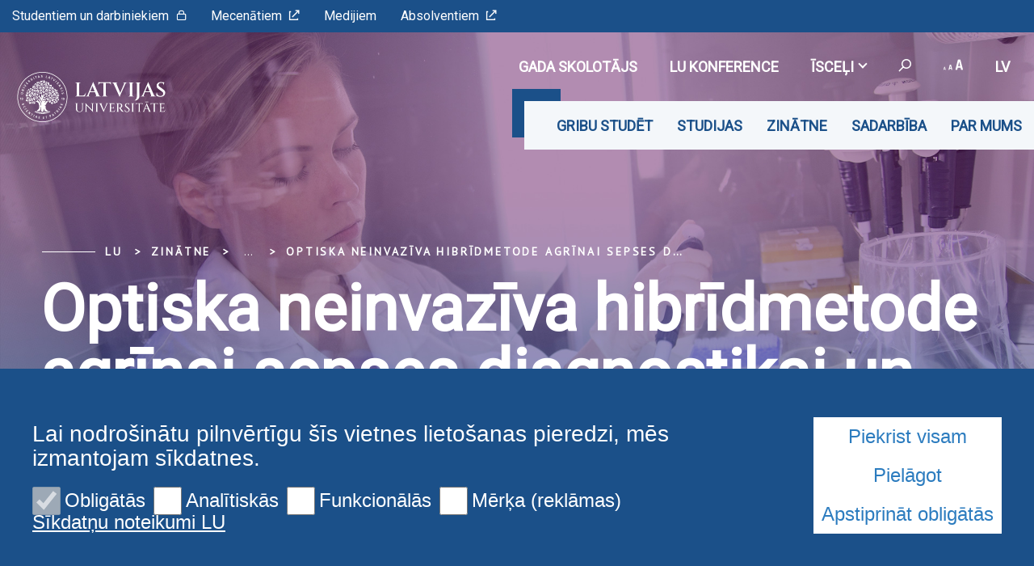

--- FILE ---
content_type: text/html; charset=utf-8
request_url: https://www.lu.lv/zinatne/programmas-un-projekti/es-strukturfondi/eraf-sam-1111-praktiskas-ievirzes-petijumi-1karta/optiska-neinvaziva-hibridmetode-agrinai-sepses-diagnostikai-un-terapijas-vadibai/
body_size: 14531
content:
<!DOCTYPE html>
<html lang="lv" xmlns="http://www.w3.org/1999/xhtml">
<head>

<meta charset="utf-8">
<!-- 
	This website is powered by TYPO3 - inspiring people to share!
	TYPO3 is a free open source Content Management Framework initially created by Kasper Skaarhoj and licensed under GNU/GPL.
	TYPO3 is copyright 1998-2026 of Kasper Skaarhoj. Extensions are copyright of their respective owners.
	Information and contribution at https://typo3.org/
-->

<base href="https://www.lu.lv/">

<title>Optiska neinvazīva hibrīdmetode agrīnai sepses diagnostikai un terapijas vadībai</title>
<meta name="generator" content="TYPO3 CMS">
<meta name="twitter:card" content="summary">

<link rel="stylesheet" href="https://fonts.googleapis.com/css?family=PT+Sans&amp;amp;subset=cyrillic,latin-ext" media="all">
<link rel="stylesheet" href="https://fonts.googleapis.com/css2?family=Roboto&amp;subset=cyrillic,latin-ext&amp;display=swap" media="all">
<link rel="stylesheet" href="/typo3temp/assets/css/7015c8c4ac5ff815b57530b221005fc6.css?1710524931" media="all">
<link rel="stylesheet" href="/_assets/3e14b6616a3de3e68efc0d456275bc86/lightbox2/css/lightbox.css?1716383125" media="all">
<link rel="stylesheet" href="/_assets/948410ace0dfa9ad00627133d9ca8a23/Css/Basic.css?1731397780" media="all">
<link rel="stylesheet" href="/_assets/8025acc2f960517e92487790c6b2e479/css/style.css?1741074713" media="all">
<link rel="stylesheet" href="/_assets/8025acc2f960517e92487790c6b2e479/css/bootstrap-select.css?1736953736" media="all">
<link rel="stylesheet" href="/_assets/8025acc2f960517e92487790c6b2e479/css/gallery.css?1736953736" media="all">
<link rel="stylesheet" href="/_assets/8025acc2f960517e92487790c6b2e479/css/print.css?1736953736" media="all">
<link rel="stylesheet" href="/typo3temp/assets/css/1a9d9f1e48b8217fc5d39f73e56c3b6d.css?1738074879" media="all">


<script src="/_assets/8025acc2f960517e92487790c6b2e479/js/cookieconsent.js?1736953736"></script>
<script src="/_assets/8025acc2f960517e92487790c6b2e479/js/cookieconfig.js?1736953736"></script>
<script src="/typo3temp/assets/js/40768dd8bbc45692eab9c13bd6a672a8.js?1710524931"></script>


<meta name="viewport" content="initial-scale=1, maximum-scale=1"/><meta name="facebook-domain-verification" content="jr7ncgz3335d0jqn35qxfmay8b5khd" /><meta name="viewport" content="initial-scale=1, maximum-scale=1"/><meta name="abstract" content=""/><meta name="description" content=""/><meta name="keywords" content=""/><meta name="author" content=""/><meta name="revised" content=""/><meta name="last-updated" content=""/><meta name="visual-id" content="53914"/>            <script type = "text/javascript" >
                CookieConsent.wrapper('wrapped', function () {
                    var gaJsHost = (("https:" == document.location.protocol) ? "https://ssl." : "http://www.");
                    document.write(unescape("%3Cscript src='" + gaJsHost + "google-analytics.com/ga.js' type='text/javascript'%3E%3C/script%3E"));
                });
            </script>
            <script type = "text/javascript" >
                CookieConsent.wrapper('wrapped', function () {
                    var pageTracker = _gat._getTracker("UA-35964259-1");
                    pageTracker._initData();
                    pageTracker._trackPageview();
                });
            </script>            <script>(function(w,d,s,l,i){w[l]=w[l]||[];w[l].push({'gtm.start':
                    new Date().getTime(),event:'gtm.js'});var f=d.getElementsByTagName(s)[0],
                j=d.createElement(s),dl=l!='dataLayer'?'&l='+l:'';j.async=true;j.src=
                'https://www.googletagmanager.com/gtm.js?id='+i+dl;f.parentNode.insertBefore(j,f);
            })(window,document,'script','dataLayer','GTM-5V362RC');</script>        <link rel="preconnect" href="https://fonts.googleapis.com">
        <link rel="preconnect" href="https://fonts.gstatic.com" crossorigin>
<link rel="canonical" href="https://www.lu.lv/zinatne/programmas-un-projekti/es-strukturfondi/eraf-sam-1111-praktiskas-ievirzes-petijumi-1karta/optiska-neinvaziva-hibridmetode-agrinai-sepses-diagnostikai-un-terapijas-vadibai/"/>

<!-- This site is optimized with the Yoast SEO for TYPO3 plugin - https://yoast.com/typo3-extensions-seo/ -->
<script type="application/ld+json">[{"@context":"https:\/\/www.schema.org","@type":"BreadcrumbList","itemListElement":[{"@type":"ListItem","position":1,"item":{"@id":"https:\/\/www.lu.lv\/","name":"LU"}},{"@type":"ListItem","position":2,"item":{"@id":"https:\/\/www.lu.lv\/zinatne\/","name":"Zin\u0101tne"}},{"@type":"ListItem","position":3,"item":{"@id":"https:\/\/www.lu.lv\/zinatne\/projekti\/","name":"Projekti"}},{"@type":"ListItem","position":4,"item":{"@id":"https:\/\/www.lu.lv\/zinatne\/projekti\/eiropas-savienibas-strukturfondi\/","name":"Eiropas Savien\u012bbas strukt\u016brfondi"}},{"@type":"ListItem","position":5,"item":{"@id":"https:\/\/www.lu.lv\/zinatne\/projekti\/eiropas-savienibas-strukturfondi\/eraf-projekti\/","name":"ERAF projekti"}},{"@type":"ListItem","position":6,"item":{"@id":"https:\/\/www.lu.lv\/zinatne\/projekti\/eiropas-savienibas-strukturfondi\/eraf-projekti\/1111-praktiskas-ievirzes-petijumi-1-karta\/","name":"1.1.1.1. Praktiskas ievirzes p\u0113t\u012bjumi, 1. k\u0101rta"}},{"@type":"ListItem","position":7,"item":{"@id":"https:\/\/www.lu.lv\/zinatne\/programmas-un-projekti\/es-strukturfondi\/eraf-sam-1111-praktiskas-ievirzes-petijumi-1karta\/optiska-neinvaziva-hibridmetode-agrinai-sepses-diagnostikai-un-terapijas-vadibai\/","name":"Optiska neinvaz\u012bva hibr\u012bdmetode agr\u012bnai sepses diagnostikai un terapijas vad\u012bbai"}}]}]</script>
</head>
<body>
            <noscript><iframe src="https://www.googletagmanager.com/ns.html?id=GTM-5V362RC"
            height="0" width="0" style="display:none;visibility:hidden"></iframe></noscript>
<div id="fb-root"></div><script async defer crossorigin="anonymous" src="https://connect.facebook.net/en_GB/sdk.js#xfbml=1&version=v8.0&appId=1228242554323135&autoLogAppEvents=1" nonce="Ck46cy36"></script>
<div class="page">
    
<div class="menuContainer ">
    <div class="topRibbon">
        <div class="topRibbon__container">
            <a href="https://www.lu.lv/portals/" target="_blank" class="topRibbon__link">Studentiem un darbiniekiem<i class="icon-lu-lock"></i></a><a href="https://www.fonds.lv/" target="_blank" class="topRibbon__link">Mecenātiem<i class="icon-lu-outsource"></i></a><a href="/par-mums/lu-mediji/" class="topRibbon__link">Medijiem</a><a href="https://www.ak.lu.lv/" target="_blank" class="topRibbon__link">Absolventiem<i class="icon-lu-outsource"></i></a>
        </div>
    </div>
    

<div class="menuRibbon" style="width: 100% !important;">
    <div class="menuRibbon__container">
        <div class="menuRibbon__searchWindowContainer"></div>
        <a href="/" class="menuRibbon__logo" title="Latvijas Universitāte"><img src="/templates/LU.LV/Public/Images/logo_100_white.svg" width="270" height="62"   alt="Latvijas Universitāte" ></a>
        <div class="menuRibbon__controls">
            <div class="menuRibbon__upperControls">
                <ul class="upperMenu"><a href="/sadarbiba/latvijas-gada-skolotajs/" class="upperMenu__button"><li>Gada skolotājs</li></a><li><a href="https://konference84.lu.lv/" target="_blank" class="upperMenu__button"><img src="/_assets/8025acc2f960517e92487790c6b2e479/img/2022.svg" width="56" height="56"   alt="" >LU konference</a></li><li><button class="upperMenu__button">Īsceļi<span class="upperMenu__icon"></span>
                </button><ul class="upperMenu__submenu"><li><a href="https://konference84.lu.lv/">KONFERENCE</a><a href="https://www.forthem-alliance.eu/en/">FORTHEM</a><a href="https://estudijas.lu.lv/" target="_blank" rel="noreferrer">E-studijas</a><a href="https://outlook.office.com/" target="_blank" rel="noreferrer">E-pasts</a><a href="https://primolatvija.hosted.exlibrisgroup.com/primo-explore/search?vid=371KISCLU_VU1&amp;lang=lv_LV&amp;sortby=rank" target="_blank" rel="noreferrer">Meklē bibliotēkā</a><a href="https://failiem.lv/LatvijasUniversitate" target="_blank" rel="noreferrer">Foto</a><a href="/par-mums/lu-mediji/tiesraides/">Tiešraides</a><a href="https://itserviss.lu.lv/" target="_blank">IT Serviss</a><a href="https://www.lui.lu.lv/" target="_blank">LU nekustamie īpašumi</a></li></ul></li>            <li>
                <button class="upperMenu__button searchTrigger">
                    <span class="upperMenu__searchIcon"><i class="icon-lu-search-2"></i></span>
                </button>
            </li>        <li>
            <button class="upperMenu__button">
                <span class="upperMenu__fontIcon"><i class="icon-lu-changefontsize"></i></span>
            </button>
            <ul class="upperMenu__submenu fontMenu">
                <li>
                    <button href="#!" data-font="sm">75%</button>
                </li>
                <li>
                    <button href="#!" data-font="nm">100%</button>
                </li>
                <li>
                    <button href="#!" data-font="bg">125%</button>
                </li>
                <li>
                    <button href="#!" data-font="eb">150%</button>
                </li>
            </ul>
        </li>


    <li>
        <button class="upperMenu__button language__btn">
            
                
                    lv
                
            
                
            
                
            
        </button>
        <ul class="upperMenu__submenu language__menu">
            
                
                        <li>
                            <a href="/zinatne/programmas-un-projekti/es-strukturfondi/eraf-sam-1111-praktiskas-ievirzes-petijumi-1karta/optiska-neinvaziva-hibridmetode-agrinai-sepses-diagnostikai-un-terapijas-vadibai/" hreflang="lv" title="lv">
                                <span>lv</span>
                            </a>
                        </li>
                    
            
                
                        <li>
                            <a href="/en/zinatne/programmas-un-projekti/es-strukturfondi/eraf-sam-1111-praktiskas-ievirzes-petijumi-1karta/optiska-neinvaziva-hibridmetode-agrinai-sepses-diagnostikai-un-terapijas-vadibai/" hreflang="en" title="en">
                                <span>en</span>
                            </a>
                        </li>
                    
            
                
            
        </ul>
    </li>


</ul>
            </div>
            <div class="menuRibbon__mainMenu">
                <nav class="mainMenu">
            <div class="mainMenu__wrapper"><ul class="mainMenu__menu"><li><button class="mainMenu__link">Gribu studēt</button><ul class="mainMenu__submenu"><li><a href="/gribustudet/gribu-studet/" class="mainMenu__submenuItem">Gribu studēt!</a></li><li><a href="/gribustudet/ziemas-uznemsana/" class="mainMenu__submenuItem">Ziemas uzņemšana</a></li><li><a href="/gribustudet/uznemsanas-kartiba/" class="mainMenu__submenuItem">Uzņemšana</a></li><li><a href="https://luniverss.lu.lv/programma/programma/" target="_blank" class="mainMenu__submenuItem" rel="noreferrer">Festivāls Universs@LU<i class="icon-lu-outsource"></i></a></li><li><a href="/gribustudet/studiju-programmas/" class="mainMenu__submenuItem">Studiju programmas</a><ul><li><a href="/gribustudet/studiju-programmas/koledzas-limena-studijas/">Īsā cikla studijas</a></li><li><a href="/gribustudet/studiju-programmas/bakalaura-limena-studijas/">Bakalaura līmeņa studijas</a></li><li><a href="/gribustudet/studiju-programmas/magistra-limena-studijas/">Maģistra līmeņa studijas</a></li><li><a href="/gribustudet/studiju-programmas/doktorantura/">Doktorantūra</a></li><li><a href="/gribustudet/studiju-programmas/rezidentura/">Rezidentūra</a></li></ul></li><li><a href="/gribustudet/skoleniem/" class="mainMenu__submenuItem">Skolēniem</a><ul><li><a href="/gribustudet/skoleniem/pasakumi-skoleniem/">Pasākumi skolēniem</a></li><li><a href="/gribustudet/skoleniem/nodarbibas-skoleniem/">Nodarbības skolēniem</a></li><li><a href="/gribustudet/skoleniem/sagatavosanas-kursi/">Sagatavošanas kursi</a></li><li><a href="/gribustudet/skoleniem/centralizetie-eksameni/">Centralizētie eksāmeni</a></li><li><a href="/gribustudet/skoleniem/ekskursijas-lu/">Ekskursijas LU</a></li><li><a href="/gribustudet/skoleniem/lu-vizite-tava-skola/">LU vizīte Tavā skolā</a></li><li><a href="https://www.karjera.lu.lv/" target="_blank">Karjeras centrs<i class="icon-lu-outsource"></i></a></li><li><a href="/gribustudet/skoleniem/pieteiksanas-jaunumiem-skolotajiem-un-karjeras-konsultantiem/">Pieteikšanās jaunumiem skolotājiem un karjeras konsultantiem</a></li></ul></li><li><a href="/gribustudet/stipendijas-un-krediti/stipendijas/" class="mainMenu__submenuItem">Stipendijas un kredīti</a><ul><li><a href="/gribustudet/stipendijas-un-krediti/stipendijas/">Stipendijas</a></li><li><a href="/gribustudet/stipendijas-un-krediti/krediti/">Kredīti</a></li></ul></li><li><a href="/gribustudet/piesakies-jaunumiem/" class="mainMenu__submenuItem">Piesakies jaunumiem</a></li><li><a href="/gribustudet/normativie-dokumenti/" class="mainMenu__submenuItem">Normatīvie dokumenti</a></li><li><a href="/par-mums/struktura/fakultates/" class="mainMenu__submenuItem">Fakultātes</a></li><li><a href="/gribustudet/studiju-uzsaksana-velakos-studiju-posmos/" class="mainMenu__submenuItem">Studiju uzsākšana vēlākos studiju posmos</a></li><li><a href="/gribustudet/studiju-programmu-informativie-materiali/" class="mainMenu__submenuItem">Studiju programmu informatīvie materiāli</a></li><li><a href="/gribustudet/kontakti/" class="mainMenu__submenuItem">Kontakti</a></li></ul></li><li><button class="mainMenu__link">Studijas</button><ul class="mainMenu__submenu"><li><a href="/studijas/studiju-celvedis/" class="mainMenu__submenuItem">Studiju ceļvedis</a><ul><li><a href="/studijas/studiju-celvedis/studenta-rokasgramata/">Studenta rokasgrāmata</a></li><li><a href="/studijas/studiju-celvedis/akademiskais-kalendars/2024/2025-akademiska-gada-kalendars/2025/2026-akademiska-gada-kalen/">Akadēmiskais kalendārs</a></li><li><a href="/studijas/studiju-celvedis/studiju-reglaments/">Studiju reglaments</a></li><li><a href="/studijas/studiju-celvedis/studentu-apliecibas/">Studentu apliecības</a></li><li><a href="/studijas/studiju-celvedis/programmu-un-kursu-katalogi/">Programmu un kursu katalogi</a></li><li><a href="/studijas/studiju-celvedis/lekciju-saraksts/">Lekciju saraksts</a></li></ul></li><li><a href="/studijas/studiju-programmas/" class="mainMenu__submenuItem">Studiju programmas</a><ul><li><a href="/studijas/studiju-programmas/isa-cikla-studijas/">Īsā cikla studijas</a></li><li><a href="/studijas/studiju-programmas/bakalaura-limena-studijas/">Bakalaura līmeņa studijas</a></li><li><a href="/studijas/studiju-programmas/magistra-limena-studijas/">Maģistra līmeņa studijas</a></li><li><a href="/studijas/studiju-programmas/doktorantura/">Doktorantūra</a></li><li><a href="/gribustudet/studiju-programmas/rezidentura/">Rezidentūra</a></li></ul></li><li><a href="/studijas/akademiska-etika/" class="mainMenu__submenuItem">Akadēmiskā ētika</a></li><li><a href="/studijas/maksligais-intelekts-lu/" class="mainMenu__submenuItem">Mākslīgais intelekts LU</a></li><li><a href="/studijas/lu-biblioteka/" class="mainMenu__submenuItem">LU bibliotēka</a><ul><li><a href="https://primolatvija.hosted.exlibrisgroup.com/primo-explore/search?vid=371KISCLU_VU1&amp;lang=lv_LV&amp;sortby=rank">Primo<i class="icon-lu-outsource"></i></a></li><li><a href="https://www.biblioteka.lu.lv/resursi/e-resursi-no-a-lidz-z/">E-resursi</a></li><li><a href="https://kopkatalogs.lv/F/?&amp;func=find-b-0&amp;local_base=lnc04" target="_blank" rel="noreferrer">Kopkatalogs<i class="icon-lu-outsource"></i></a></li></ul></li><li><a href="/studijas/karjeras-centrs/" class="mainMenu__submenuItem">Karjeras centrs</a></li><li><a href="/studijas/studentu-padome/" class="mainMenu__submenuItem">Studentu padome</a></li><li><a href="/studijas/studijas-arzemes/" class="mainMenu__submenuItem">Studijas ārzemēs</a></li><li><a href="/studijas/studentu-sadzive/dienesta-viesnicas/" class="mainMenu__submenuItem">Studentu sadzīve</a><ul><li><a href="/studijas/studentu-sadzive/dienesta-viesnicas/">Dienesta viesnīcas</a></li><li><a href="/studijas/studentu-sadzive/edinasana/">Ēdināšana</a></li><li><a href="https://www.biblioteka.lu.lv/pakalpojumi-1/kopesana-drukasana/" target="_blank">Kopēšana un drukāšana<i class="icon-lu-outsource"></i></a></li><li><a href="/studijas/studentu-sadzive/auto-un-velo-novietosana/">Velo un auto novietošana</a></li><li><a href="https://mentors.lu.lv/" target="_blank" rel="noreferrer">Mentori<i class="icon-lu-outsource"></i></a></li><li><a href="/studijas/studentu-sadzive/psihologa-atbalsts/">Psihologa atbalsts</a></li></ul></li><li><a href="/studijas/lu-vestnesu-programma/" class="mainMenu__submenuItem">LU vēstnešu programma</a></li><li><a href="/studijas/arpus-studijam/organizacijas/" class="mainMenu__submenuItem">Ārpus studijām</a><ul><li><a href="/studijas/arpus-studijam/organizacijas/">Organizācijas</a></li><li><a href="https://www.lu.lv/sports/" target="_blank">Sports<i class="icon-lu-outsource"></i></a></li><li><a href="https://www.kultura.lu.lv/" target="_blank">Kultūra<i class="icon-lu-outsource"></i></a></li><li><a href="/studijas/arpus-studijam/vasaras-skolas/">Vasaras skolas</a></li></ul></li><li><a href="http://www.muzizglitiba.lu.lv/" target="_blank" class="mainMenu__submenuItem">Mūžizglītība<i class="icon-lu-outsource"></i></a><ul><li><a href="/studijas/muzizglitiba/kursi-klausitajiem/">Kursi klausītājiem</a></li></ul></li></ul></li><li><button class="mainMenu__link">Zinātne</button><ul class="mainMenu__submenu"><li><a href="/zinatne/aktuali/" class="mainMenu__submenuItem">Aktuāli</a></li><li><a href="/zinatne/zinatne-lu/" class="mainMenu__submenuItem">Zinātne LU</a><ul><li><a href="/zinatne/zinatne-lu/zinatnes-parvaldiba/">Zinātnes pārvaldība</a></li><li><a href="/zinatne/zinatne-lu/fakultates-un-instituti/">Fakultātes un institūti</a></li><li><a href="/zinatne/zinatne-lu/prioritarie-petniecibas-virzieni/">Prioritārie pētniecības virzieni</a></li><li><a href="/zinatne/zinatne-lu/pure/">PURE</a></li></ul></li><li><a href="/zinatne/sasniegumi/" class="mainMenu__submenuItem">Sasniegumi</a><ul><li><a href="/zinatne/sasniegumi/izcilibas-granti/">Izcilības granti</a></li><li><a href="/zinatne/sasniegumi/atzinibas/">Atzinības</a></li></ul></li><li><a href="/zinatne/atbalsts-petniecibai/" class="mainMenu__submenuItem">Atbalsts pētniecībai</a><ul><li><a href="/zinatne/atbalsts-petniecibai/regularie-uzsaukumi/">Regulārie uzsaukumi</a></li><li><a href="/zinatne/atbalsts-petniecibai/pecdoktorantura/">Pēcdoktorantūra</a></li><li><a href="/zinatne/atbalsts-petniecibai/zinatniskas-darbibas-atbalsts/">Zinātniskās darbības atbalsts</a></li><li><a href="/zinatne/atbalsts-petniecibai/atverta-zinatne/" target="_blank">Atvērtā zinātne</a></li><li><a href="/zinatne/atbalsts-petniecibai/petniecibas-datu-parvaldiba/">Pētniecības datu pārvaldība</a></li><li><a href="/zinatne/atbalsts-petniecibai/petijumu-etika/">Pētījumu ētika</a></li><li><a href="/zinatne/atbalsts-petniecibai/petniecibas-infrastruktura/">Pētniecības infrastruktūra</a></li><li><a href="https://itserviss.lu.lv/it-serviss/it-riku-katalogs/" target="_blank">IT rīku katalogs<i class="icon-lu-outsource"></i></a></li><li><a href="/zinatne/atbalsts-petniecibai/arejo-datu-resursu-katalogs/">Ārējo datu resursu katalogs</a></li></ul></li><li><a href="/zinatne/zinatnes-komunikacija/" class="mainMenu__submenuItem">Zinātnes komunikācija</a><ul><li><a href="https://www.apgads.lu.lv/izdevumi/brivpieejas-izdevumi/zurnali-un-periodiskie-izdevumi/">Žurnāli<i class="icon-lu-outsource"></i></a></li><li><a href="/zinatne/zinatnes-komunikacija/konferences/">Konferences</a></li><li><a href="/zinatne/zinatnes-komunikacija/zinatne-un-sabiedriba/">Zinātne un sabiedrība</a></li></ul></li><li><a href="/zinatne/projekti/" class="mainMenu__submenuItem">Projekti</a><ul><li><a href="/zinatne/projekti/latvijas-universitates-finansetie-projekti/">Latvijas Universitātes finansētie projekti</a></li><li><a href="/zinatne/projekti/nacionalas-programmas-un-projekti/">Nacionālās programmas un projekti</a></li><li><a href="/zinatne/projekti/starptautiskas-programmas-un-projekti/">Starptautiskās programmas</a></li></ul></li></ul></li><li><button class="mainMenu__link">Sadarbība</button><ul class="mainMenu__submenu"><li><a href="/sadarbiba/latvijas-gada-skolotajs/" class="mainMenu__submenuItem">Latvijas Gada skolotājs 2025</a></li><li><a href="/sadarbiba/starptautiska-sadarbiba/" class="mainMenu__submenuItem">Starptautiskā sadarbība</a><ul><li><a href="/sadarbiba/starptautiska-sadarbiba/erasmus-plus/">Erasmus+</a></li><li><a href="/sadarbiba/starptautiska-sadarbiba/forthem-alianse/">FORTHEM alianse</a></li></ul></li><li><a href="/sadarbiba/inovaciju-un-akseleracijas-centrs/" class="mainMenu__submenuItem">Inovāciju un akselerācijas centrs</a></li><li><a href="/sadarbiba/arvalstu-komercagenti/" class="mainMenu__submenuItem">Ārvalstu komercaģenti</a></li><li><a href="http://absolventuklubs.lv" target="_blank" class="mainMenu__submenuItem" rel="noreferrer">Absolventu portāls<i class="icon-lu-outsource"></i></a></li><li><a href="https://e-karjera.lu.lv/" target="_blank" class="mainMenu__submenuItem" rel="noreferrer">e-karjera<i class="icon-lu-outsource"></i></a></li><li><a href="/sadarbiba/reklamas-iespejas/" class="mainMenu__submenuItem">Reklāmas iespējas</a></li><li><a href="/sadarbiba/fonds/" class="mainMenu__submenuItem">LU Fonds</a></li><li><a href="https://www.ppa.lu.lv/" target="_blank" class="mainMenu__submenuItem" rel="noreferrer">LU Mūžizglītības akadēmija<i class="icon-lu-outsource"></i></a></li></ul></li><li><button class="mainMenu__link">Par mums</button><ul class="mainMenu__submenu"><li><a href="/par-mums/lu-atbalsts-ukrainai/" class="mainMenu__submenuItem">LU atbalsts Ukrainai</a></li><li><a href="/par-mums/lu-atbalsts-ukrainai/pidtrimka-lu-dlja-ukrajini/" class="mainMenu__submenuItem">Підтримка LU для України</a></li><li><a href="/par-mums/par-lu/" class="mainMenu__submenuItem">Par LU</a></li><li><a href="https://www.akademiskaiscentrs.lu.lv/" target="_blank" class="mainMenu__submenuItem">Akadēmiskais centrs<i class="icon-lu-outsource"></i></a></li><li><a href="/par-mums/lu-senats/" class="mainMenu__submenuItem">LU Senāts</a></li><li><a href="/par-mums/vadiba/" class="mainMenu__submenuItem">Vadība</a><ul><li><a href="https://www.lu.lv/fileadmin/user_upload/LU.LV/www.lu.lv/Dokumenti/Dokumenti_LV/1._VISPAREJIE_DOKUMENTI/LU_strategija_buklets_2025_03_03.pdf" target="_blank">LU stratēģija 2021–2027<i class="icon-lu-outsource"></i></a></li><li><a href="/par-mums/vadiba/kvalitates-vadiba/">Kvalitātes vadība</a></li></ul></li><li><a href="/par-mums/satversmes-sapulce/" class="mainMenu__submenuItem">Satversmes sapulce</a></li><li><a href="/par-mums/lu-padome/" class="mainMenu__submenuItem">LU Padome</a></li><li><a href="/par-mums/akademiska-skirejtiesa/" class="mainMenu__submenuItem">Akadēmiskā šķīrējtiesa</a></li><li><a href="/par-mums/akademiskas-etikas-komisija/" class="mainMenu__submenuItem">Akadēmiskās ētikas komisija</a></li><li><a href="/par-mums/padomdeveju-institucijas/padomnieku-konvents/" class="mainMenu__submenuItem">Padomdevēju institūcijas</a><ul><li><a href="/par-mums/padomdeveju-institucijas/padomnieku-konvents/">Padomnieku konvents</a></li><li><a href="/zinatne/zinatne-lu/lu-zinatnes-padome/">Zinātnes padomes</a></li><li><a href="/par-mums/padomdeveju-institucijas/kvalitates-novertesanas-komisija/">Kvalitātes novērtēšanas komisija</a></li><li><a href="/par-mums/padomdeveju-institucijas/ekopadome/">Ekopadome</a></li></ul></li><li><a href="/par-mums/administracija/" class="mainMenu__submenuItem">Administrācija</a></li><li><a href="/par-mums/lu-izcilibas-balva/" class="mainMenu__submenuItem">LU Izcilības balva</a></li><li><a href="/par-mums/zimols/gerbonis-himna-un-karogs/" class="mainMenu__submenuItem">Zīmols</a><ul><li><a href="/par-mums/zimols/misija-vizija-vertibas/">Misija, vīzija, vērtības</a></li><li><a href="/par-mums/zimols/gerbonis-himna-un-karogs/">Ģerbonis, himna, karogs un emblēma</a></li><li><a href="/par-mums/zimols/suveniri/">Suvenīri</a></li><li><a href="/par-mums/zimols/logotipi-un-sagataves/">Logotipi un sagataves</a></li></ul></li><li><a href="https://statistika.lu.lv/dashboards/lu-statistics-dashboard/" target="_blank" class="mainMenu__submenuItem" rel="noreferrer">Skaitļi un fakti<i class="icon-lu-outsource"></i></a><ul><li><a href="/par-mums/skaitli-un-fakti/statistikas-arhivs/">Statistikas arhīvs</a></li></ul></li><li><a href="/par-mums/vesture/lu-laika-gaita/" class="mainMenu__submenuItem">Vēsture</a><ul><li><a href="/par-mums/vesture/lu-laika-gaita/">LU laika gaitā</a></li><li><a href="/par-mums/vesture/tradicijas/">Tradīcijas</a></li></ul></li><li><a href="/par-mums/iepirkumi-un-izsoles-nomas-objektu-atlase/" class="mainMenu__submenuItem">Iepirkumi un izsoles</a></li><li><a href="https://www.lui.lu.lv/" target="_blank" class="mainMenu__submenuItem">Īpašumi<i class="icon-lu-outsource"></i></a></li><li><a href="/studijas/studentu-sadzive/vides-pieklustamiba/" class="mainMenu__submenuItem">Vides piekļūstamība</a></li><li><a href="/par-mums/struktura/strukturshema/" class="mainMenu__submenuItem">Struktūra</a><ul><li><a href="/par-mums/struktura/strukturshema/">Struktūrshēma</a></li><li><a href="/par-mums/struktura/fakultates/">Fakultātes</a></li><li><a href="/par-mums/struktura/lu-banku-augstskola/">LU Banku augstskola</a></li><li><a href="/par-mums/struktura/lu-muzizglitibas-akademija/">LU Mūžizglītības akadēmija</a></li><li><a href="/par-mums/struktura/instituti/">Institūti</a></li><li><a href="/par-mums/struktura/lu-centri/">LU centri</a></li><li><a href="/par-mums/struktura/filiales/">Filiāles</a></li><li><a href="/par-mums/struktura/koledzas/">Koledžas</a></li><li><a href="/par-mums/struktura/bibliotekas/">LU bibliotēka</a></li><li><a href="/par-mums/struktura/lu-muzejs/">LU Muzejs</a></li><li><a href="/par-mums/struktura/lu-botaniskais-darzs/">LU Botāniskais dārzs</a></li><li><a href="/par-mums/struktura/lu-rododendru-audzetava-babite/">LU Rododendru audzētava “Babīte”</a></li><li><a href="/par-mums/struktura/lu-akademiskais-apgads/">LU Akadēmiskais apgāds</a></li><li><a href="/par-mums/struktura/lu-baldones-observatorija/">LU Baldones observatorija</a></li><li><a href="https://www.arhivs.lu.lv/" target="_blank">LU Arhīvs<i class="icon-lu-outsource"></i></a></li></ul></li><li><a href="https://www.lu.lv/sports/" target="_blank" class="mainMenu__submenuItem">Sports<i class="icon-lu-outsource"></i></a></li><li><a href="https://www.kultura.lu.lv/" target="_blank" class="mainMenu__submenuItem">Kultūra<i class="icon-lu-outsource"></i></a></li><li><a href="/par-mums/lu-mediji/" class="mainMenu__submenuItem">LU mediji</a><ul><li><a href="/par-mums/lu-mediji/zinas/">Ziņas</a></li><li><a href="/par-mums/lu-mediji/zurnali/">Žurnāli</a></li><li><a href="https://failiem.lv/LatvijasUniversitate" target="_blank" rel="noreferrer">Fotoarhīvs<i class="icon-lu-outsource"></i></a></li><li><a href="/par-mums/lu-mediji/tiesraides/">Tiešraides</a></li><li><a href="http://www.naba.lv" target="_blank">Radio<i class="icon-lu-outsource"></i></a></li></ul></li><li><a href="/par-mums/dokumenti/" class="mainMenu__submenuItem">Dokumenti</a></li><li><a href="/par-mums/kontakti/" class="mainMenu__submenuItem">Kontakti</a><ul><li><a href="/par-mums/kontakti/rekviziti/">Rekvizīti</a></li></ul></li><li><a href="/notikumi/menesis/" class="mainMenu__submenuItem">Notikumu kalendārs</a></li><li><a href="/par-mums/vakances/" class="mainMenu__submenuItem">Vakances</a></li></ul></li></ul>        <button class="mainMenu__mobileButton burgerButton">
        <span class="burgerButton__content">
            <span class="burgerButton__line burgerButton__line-top"></span>
            <span class="burgerButton__line burgerButton__line-center"></span>
            <span class="burgerButton__line burgerButton__line-bottom"></span>
        </span>
        </button></div>
        </nav>
            </div>
        </div>
                <div class="mobileMenu__overlay"></div><nav class="mobileMenu">
            <div class="mobileMenu__content"><div class="mobileMenu__scene">
                    <ul class="mobileMenu__bottomLevel"><li><button class="mobileMenu__button" data-menu-id="49128">Gribu studēt<i class="icon-lu-bulta-20"></i></button><div class="mobileMenu__submenuPage" data-menu-id="49128"><button class="mobileMenu__backButton"><i class="icon-lu-bulta-10"></i>Gribu studēt</button><div class="mobileMenu__submenuContent">
                                        <ul class="asideMenu asideMenu-white" id="asideMenu_49128"><li class="asideMenu__Item"><a href="/gribustudet/gribu-studet/" class="asideMenu__button asideMenu__link">Gribu studēt!</a></li><li class="asideMenu__Item"><a href="/gribustudet/ziemas-uznemsana/" class="asideMenu__button asideMenu__link">Ziemas uzņemšana</a></li><li class="asideMenu__Item"><a href="/gribustudet/uznemsanas-kartiba/" class="asideMenu__button asideMenu__link">Uzņemšana</a></li><li class="asideMenu__Item"><a href="https://luniverss.lu.lv/programma/programma/" target="_blank" class="asideMenu__button asideMenu__link" rel="noreferrer">Festivāls Universs@LU<i class="icon-lu-outsource"></i></a></li><li class="asideMenu__Item"><div id="asideMenuHeading_49128_49153">
                                                        <h3><a href="/gribustudet/studiju-programmas/" class="asideMenu__button collapsed" data-toggle="collapse" data-target="#asideMenuItem_49128_49153" aria-expanded="true" aria-controls="asideMenuItem_49128_49153">Studiju programmas<span class="asideMenu__icon"></span></a></h3>
                                                    </div><ul id="asideMenuItem_49128_49153" class="asideMenu__submenu collapse"
                                                        aria-labelledby="asideMenuHeading"
                                                        data-parent="#asideMenu_49128"><li><a href="/gribustudet/studiju-programmas/koledzas-limena-studijas/" class="asideMenu__subLink">Īsā cikla studijas</a></li><li><a href="/gribustudet/studiju-programmas/bakalaura-limena-studijas/" class="asideMenu__subLink">Bakalaura līmeņa studijas</a></li><li><a href="/gribustudet/studiju-programmas/magistra-limena-studijas/" class="asideMenu__subLink">Maģistra līmeņa studijas</a></li><li><a href="/gribustudet/studiju-programmas/doktorantura/" class="asideMenu__subLink">Doktorantūra</a></li><li><a href="/gribustudet/studiju-programmas/rezidentura/" class="asideMenu__subLink">Rezidentūra</a></li></ul></li><li class="asideMenu__Item"><div id="asideMenuHeading_49128_49151">
                                                        <h3><a href="/gribustudet/skoleniem/" class="asideMenu__button collapsed" data-toggle="collapse" data-target="#asideMenuItem_49128_49151" aria-expanded="true" aria-controls="asideMenuItem_49128_49151">Skolēniem<span class="asideMenu__icon"></span></a></h3>
                                                    </div><ul id="asideMenuItem_49128_49151" class="asideMenu__submenu collapse"
                                                        aria-labelledby="asideMenuHeading"
                                                        data-parent="#asideMenu_49128"><li><a href="/gribustudet/skoleniem/pasakumi-skoleniem/" class="asideMenu__subLink">Pasākumi skolēniem</a></li><li><a href="/gribustudet/skoleniem/nodarbibas-skoleniem/" class="asideMenu__subLink">Nodarbības skolēniem</a></li><li><a href="/gribustudet/skoleniem/sagatavosanas-kursi/" class="asideMenu__subLink">Sagatavošanas kursi</a></li><li><a href="/gribustudet/skoleniem/centralizetie-eksameni/" class="asideMenu__subLink">Centralizētie eksāmeni</a></li><li><a href="/gribustudet/skoleniem/ekskursijas-lu/" class="asideMenu__subLink">Ekskursijas LU</a></li><li><a href="/gribustudet/skoleniem/lu-vizite-tava-skola/" class="asideMenu__subLink">LU vizīte Tavā skolā</a></li><li><a href="https://www.karjera.lu.lv/" target="_blank" class="asideMenu__subLink">Karjeras centrs<i class="icon-lu-outsource"></i></a></li><li><a href="/gribustudet/skoleniem/pieteiksanas-jaunumiem-skolotajiem-un-karjeras-konsultantiem/" class="asideMenu__subLink">Pieteikšanās jaunumiem skolotājiem un karjeras konsultantiem</a></li></ul></li><li class="asideMenu__Item"><div id="asideMenuHeading_49128_49157">
                                                        <h3><a href="/gribustudet/stipendijas-un-krediti/stipendijas/" class="asideMenu__button collapsed" data-toggle="collapse" data-target="#asideMenuItem_49128_49157" aria-expanded="true" aria-controls="asideMenuItem_49128_49157">Stipendijas un kredīti<span class="asideMenu__icon"></span></a></h3>
                                                    </div><ul id="asideMenuItem_49128_49157" class="asideMenu__submenu collapse"
                                                        aria-labelledby="asideMenuHeading"
                                                        data-parent="#asideMenu_49128"><li><a href="/gribustudet/stipendijas-un-krediti/stipendijas/" class="asideMenu__subLink">Stipendijas</a></li><li><a href="/gribustudet/stipendijas-un-krediti/krediti/" class="asideMenu__subLink">Kredīti</a></li></ul></li><li class="asideMenu__Item"><a href="/gribustudet/piesakies-jaunumiem/" class="asideMenu__button asideMenu__link">Piesakies jaunumiem</a></li><li class="asideMenu__Item"><a href="/gribustudet/normativie-dokumenti/" class="asideMenu__button asideMenu__link">Normatīvie dokumenti</a></li><li class="asideMenu__Item"><a href="/par-mums/struktura/fakultates/" class="asideMenu__button asideMenu__link">Fakultātes</a></li><li class="asideMenu__Item"><a href="/gribustudet/studiju-uzsaksana-velakos-studiju-posmos/" class="asideMenu__button asideMenu__link">Studiju uzsākšana vēlākos studiju posmos</a></li><li class="asideMenu__Item"><a href="/gribustudet/studiju-programmu-informativie-materiali/" class="asideMenu__button asideMenu__link">Studiju programmu informatīvie materiāli</a></li><li class="asideMenu__Item"><a href="/gribustudet/kontakti/" class="asideMenu__button asideMenu__link">Kontakti</a></li></ul>
                                    </div></div></li><li><button class="mobileMenu__button" data-menu-id="49130">Studijas<i class="icon-lu-bulta-20"></i></button><div class="mobileMenu__submenuPage" data-menu-id="49130"><button class="mobileMenu__backButton"><i class="icon-lu-bulta-10"></i>Studijas</button><div class="mobileMenu__submenuContent">
                                        <ul class="asideMenu asideMenu-white" id="asideMenu_49130"><li class="asideMenu__Item"><div id="asideMenuHeading_49130_49152">
                                                        <h3><a href="/studijas/studiju-celvedis/" class="asideMenu__button collapsed" data-toggle="collapse" data-target="#asideMenuItem_49130_49152" aria-expanded="true" aria-controls="asideMenuItem_49130_49152">Studiju ceļvedis<span class="asideMenu__icon"></span></a></h3>
                                                    </div><ul id="asideMenuItem_49130_49152" class="asideMenu__submenu collapse"
                                                        aria-labelledby="asideMenuHeading"
                                                        data-parent="#asideMenu_49130"><li><a href="/studijas/studiju-celvedis/studenta-rokasgramata/" class="asideMenu__subLink">Studenta rokasgrāmata</a></li><li><a href="/studijas/studiju-celvedis/akademiskais-kalendars/2024/2025-akademiska-gada-kalendars/2025/2026-akademiska-gada-kalen/" class="asideMenu__subLink">Akadēmiskais kalendārs</a></li><li><a href="/studijas/studiju-celvedis/studiju-reglaments/" class="asideMenu__subLink">Studiju reglaments</a></li><li><a href="/studijas/studiju-celvedis/studentu-apliecibas/" class="asideMenu__subLink">Studentu apliecības</a></li><li><a href="/studijas/studiju-celvedis/programmu-un-kursu-katalogi/" class="asideMenu__subLink">Programmu un kursu katalogi</a></li><li><a href="/studijas/studiju-celvedis/lekciju-saraksts/" class="asideMenu__subLink">Lekciju saraksts</a></li></ul></li><li class="asideMenu__Item"><div id="asideMenuHeading_49130_86753">
                                                        <h3><a href="/studijas/studiju-programmas/" class="asideMenu__button collapsed" data-toggle="collapse" data-target="#asideMenuItem_49130_86753" aria-expanded="true" aria-controls="asideMenuItem_49130_86753">Studiju programmas<span class="asideMenu__icon"></span></a></h3>
                                                    </div><ul id="asideMenuItem_49130_86753" class="asideMenu__submenu collapse"
                                                        aria-labelledby="asideMenuHeading"
                                                        data-parent="#asideMenu_49130"><li><a href="/studijas/studiju-programmas/isa-cikla-studijas/" class="asideMenu__subLink">Īsā cikla studijas</a></li><li><a href="/studijas/studiju-programmas/bakalaura-limena-studijas/" class="asideMenu__subLink">Bakalaura līmeņa studijas</a></li><li><a href="/studijas/studiju-programmas/magistra-limena-studijas/" class="asideMenu__subLink">Maģistra līmeņa studijas</a></li><li><a href="/studijas/studiju-programmas/doktorantura/" class="asideMenu__subLink">Doktorantūra</a></li><li><a href="/gribustudet/studiju-programmas/rezidentura/" class="asideMenu__subLink">Rezidentūra</a></li></ul></li><li class="asideMenu__Item"><a href="/studijas/akademiska-etika/" class="asideMenu__button asideMenu__link">Akadēmiskā ētika</a></li><li class="asideMenu__Item"><a href="/studijas/maksligais-intelekts-lu/" class="asideMenu__button asideMenu__link">Mākslīgais intelekts LU</a></li><li class="asideMenu__Item"><div id="asideMenuHeading_49130_53706">
                                                        <h3><a href="/studijas/lu-biblioteka/" class="asideMenu__button collapsed" data-toggle="collapse" data-target="#asideMenuItem_49130_53706" aria-expanded="true" aria-controls="asideMenuItem_49130_53706">LU bibliotēka<span class="asideMenu__icon"></span></a></h3>
                                                    </div><ul id="asideMenuItem_49130_53706" class="asideMenu__submenu collapse"
                                                        aria-labelledby="asideMenuHeading"
                                                        data-parent="#asideMenu_49130"><li><a href="https://primolatvija.hosted.exlibrisgroup.com/primo-explore/search?vid=371KISCLU_VU1&amp;lang=lv_LV&amp;sortby=rank" class="asideMenu__subLink">Primo<i class="icon-lu-outsource"></i></a></li><li><a href="https://www.biblioteka.lu.lv/resursi/e-resursi-no-a-lidz-z/" class="asideMenu__subLink">E-resursi</a></li><li><a href="https://kopkatalogs.lv/F/?&amp;func=find-b-0&amp;local_base=lnc04" target="_blank" class="asideMenu__subLink" rel="noreferrer">Kopkatalogs<i class="icon-lu-outsource"></i></a></li></ul></li><li class="asideMenu__Item"><a href="/studijas/karjeras-centrs/" class="asideMenu__button asideMenu__link">Karjeras centrs</a></li><li class="asideMenu__Item"><a href="/studijas/studentu-padome/" class="asideMenu__button asideMenu__link">Studentu padome</a></li><li class="asideMenu__Item"><a href="/studijas/studijas-arzemes/" class="asideMenu__button asideMenu__link">Studijas ārzemēs</a></li><li class="asideMenu__Item"><div id="asideMenuHeading_49130_49160">
                                                        <h3><a href="/studijas/studentu-sadzive/dienesta-viesnicas/" class="asideMenu__button collapsed" data-toggle="collapse" data-target="#asideMenuItem_49130_49160" aria-expanded="true" aria-controls="asideMenuItem_49130_49160">Studentu sadzīve<span class="asideMenu__icon"></span></a></h3>
                                                    </div><ul id="asideMenuItem_49130_49160" class="asideMenu__submenu collapse"
                                                        aria-labelledby="asideMenuHeading"
                                                        data-parent="#asideMenu_49130"><li><a href="/studijas/studentu-sadzive/dienesta-viesnicas/" class="asideMenu__subLink">Dienesta viesnīcas</a></li><li><a href="/studijas/studentu-sadzive/edinasana/" class="asideMenu__subLink">Ēdināšana</a></li><li><a href="https://www.biblioteka.lu.lv/pakalpojumi-1/kopesana-drukasana/" target="_blank" class="asideMenu__subLink">Kopēšana un drukāšana<i class="icon-lu-outsource"></i></a></li><li><a href="/studijas/studentu-sadzive/auto-un-velo-novietosana/" class="asideMenu__subLink">Velo un auto novietošana</a></li><li><a href="https://mentors.lu.lv/" target="_blank" class="asideMenu__subLink" rel="noreferrer">Mentori<i class="icon-lu-outsource"></i></a></li><li><a href="/studijas/studentu-sadzive/psihologa-atbalsts/" class="asideMenu__subLink">Psihologa atbalsts</a></li></ul></li><li class="asideMenu__Item"><a href="/studijas/lu-vestnesu-programma/" class="asideMenu__button asideMenu__link">LU vēstnešu programma</a></li><li class="asideMenu__Item"><div id="asideMenuHeading_49130_49161">
                                                        <h3><a href="/studijas/arpus-studijam/organizacijas/" class="asideMenu__button collapsed" data-toggle="collapse" data-target="#asideMenuItem_49130_49161" aria-expanded="true" aria-controls="asideMenuItem_49130_49161">Ārpus studijām<span class="asideMenu__icon"></span></a></h3>
                                                    </div><ul id="asideMenuItem_49130_49161" class="asideMenu__submenu collapse"
                                                        aria-labelledby="asideMenuHeading"
                                                        data-parent="#asideMenu_49130"><li><a href="/studijas/arpus-studijam/organizacijas/" class="asideMenu__subLink">Organizācijas</a></li><li><a href="https://www.lu.lv/sports/" target="_blank" class="asideMenu__subLink">Sports<i class="icon-lu-outsource"></i></a></li><li><a href="https://www.kultura.lu.lv/" target="_blank" class="asideMenu__subLink">Kultūra<i class="icon-lu-outsource"></i></a></li><li><a href="/studijas/arpus-studijam/vasaras-skolas/" class="asideMenu__subLink">Vasaras skolas</a></li></ul></li><li class="asideMenu__Item"><div id="asideMenuHeading_49130_49162">
                                                        <h3><a href="http://www.muzizglitiba.lu.lv/" target="_blank" class="asideMenu__button collapsed" data-toggle="collapse" data-target="#asideMenuItem_49130_49162" aria-expanded="true" aria-controls="asideMenuItem_49130_49162">Mūžizglītība<span class="asideMenu__icon"></span></a></h3>
                                                    </div><ul id="asideMenuItem_49130_49162" class="asideMenu__submenu collapse"
                                                        aria-labelledby="asideMenuHeading"
                                                        data-parent="#asideMenu_49130"><li><a href="/studijas/muzizglitiba/kursi-klausitajiem/" class="asideMenu__subLink">Kursi klausītājiem</a></li></ul></li></ul>
                                    </div></div></li><li><button class="mobileMenu__button" data-menu-id="49131">Zinātne<i class="icon-lu-bulta-20"></i></button><div class="mobileMenu__submenuPage" data-menu-id="49131"><button class="mobileMenu__backButton"><i class="icon-lu-bulta-10"></i>Zinātne</button><div class="mobileMenu__submenuContent">
                                        <ul class="asideMenu asideMenu-white" id="asideMenu_49131"><li class="asideMenu__Item"><a href="/zinatne/aktuali/" class="asideMenu__button asideMenu__link">Aktuāli</a></li><li class="asideMenu__Item"><div id="asideMenuHeading_49131_91974">
                                                        <h3><a href="/zinatne/zinatne-lu/" class="asideMenu__button collapsed" data-toggle="collapse" data-target="#asideMenuItem_49131_91974" aria-expanded="true" aria-controls="asideMenuItem_49131_91974">Zinātne LU<span class="asideMenu__icon"></span></a></h3>
                                                    </div><ul id="asideMenuItem_49131_91974" class="asideMenu__submenu collapse"
                                                        aria-labelledby="asideMenuHeading"
                                                        data-parent="#asideMenu_49131"><li><a href="/zinatne/zinatne-lu/zinatnes-parvaldiba/" class="asideMenu__subLink">Zinātnes pārvaldība</a></li><li><a href="/zinatne/zinatne-lu/fakultates-un-instituti/" class="asideMenu__subLink">Fakultātes un institūti</a></li><li><a href="/zinatne/zinatne-lu/prioritarie-petniecibas-virzieni/" class="asideMenu__subLink">Prioritārie pētniecības virzieni</a></li><li><a href="/zinatne/zinatne-lu/pure/" class="asideMenu__subLink">PURE</a></li></ul></li><li class="asideMenu__Item"><div id="asideMenuHeading_49131_49185">
                                                        <h3><a href="/zinatne/sasniegumi/" class="asideMenu__button collapsed" data-toggle="collapse" data-target="#asideMenuItem_49131_49185" aria-expanded="true" aria-controls="asideMenuItem_49131_49185">Sasniegumi<span class="asideMenu__icon"></span></a></h3>
                                                    </div><ul id="asideMenuItem_49131_49185" class="asideMenu__submenu collapse"
                                                        aria-labelledby="asideMenuHeading"
                                                        data-parent="#asideMenu_49131"><li><a href="/zinatne/sasniegumi/izcilibas-granti/" class="asideMenu__subLink">Izcilības granti</a></li><li><a href="/zinatne/sasniegumi/atzinibas/" class="asideMenu__subLink">Atzinības</a></li></ul></li><li class="asideMenu__Item"><div id="asideMenuHeading_49131_62361">
                                                        <h3><a href="/zinatne/atbalsts-petniecibai/" class="asideMenu__button collapsed" data-toggle="collapse" data-target="#asideMenuItem_49131_62361" aria-expanded="true" aria-controls="asideMenuItem_49131_62361">Atbalsts pētniecībai<span class="asideMenu__icon"></span></a></h3>
                                                    </div><ul id="asideMenuItem_49131_62361" class="asideMenu__submenu collapse"
                                                        aria-labelledby="asideMenuHeading"
                                                        data-parent="#asideMenu_49131"><li><a href="/zinatne/atbalsts-petniecibai/regularie-uzsaukumi/" class="asideMenu__subLink">Regulārie uzsaukumi</a></li><li><a href="/zinatne/atbalsts-petniecibai/pecdoktorantura/" class="asideMenu__subLink">Pēcdoktorantūra</a></li><li><a href="/zinatne/atbalsts-petniecibai/zinatniskas-darbibas-atbalsts/" class="asideMenu__subLink">Zinātniskās darbības atbalsts</a></li><li><a href="/zinatne/atbalsts-petniecibai/atverta-zinatne/" target="_blank" class="asideMenu__subLink">Atvērtā zinātne</a></li><li><a href="/zinatne/atbalsts-petniecibai/petniecibas-datu-parvaldiba/" class="asideMenu__subLink">Pētniecības datu pārvaldība</a></li><li><a href="/zinatne/atbalsts-petniecibai/petijumu-etika/" class="asideMenu__subLink">Pētījumu ētika</a></li><li><a href="/zinatne/atbalsts-petniecibai/petniecibas-infrastruktura/" class="asideMenu__subLink">Pētniecības infrastruktūra</a></li><li><a href="https://itserviss.lu.lv/it-serviss/it-riku-katalogs/" target="_blank" class="asideMenu__subLink">IT rīku katalogs<i class="icon-lu-outsource"></i></a></li><li><a href="/zinatne/atbalsts-petniecibai/arejo-datu-resursu-katalogs/" class="asideMenu__subLink">Ārējo datu resursu katalogs</a></li></ul></li><li class="asideMenu__Item"><div id="asideMenuHeading_49131_102058">
                                                        <h3><a href="/zinatne/zinatnes-komunikacija/" class="asideMenu__button collapsed" data-toggle="collapse" data-target="#asideMenuItem_49131_102058" aria-expanded="true" aria-controls="asideMenuItem_49131_102058">Zinātnes komunikācija<span class="asideMenu__icon"></span></a></h3>
                                                    </div><ul id="asideMenuItem_49131_102058" class="asideMenu__submenu collapse"
                                                        aria-labelledby="asideMenuHeading"
                                                        data-parent="#asideMenu_49131"><li><a href="https://www.apgads.lu.lv/izdevumi/brivpieejas-izdevumi/zurnali-un-periodiskie-izdevumi/" class="asideMenu__subLink">Žurnāli<i class="icon-lu-outsource"></i></a></li><li><a href="/zinatne/zinatnes-komunikacija/konferences/" class="asideMenu__subLink">Konferences</a></li><li><a href="/zinatne/zinatnes-komunikacija/zinatne-un-sabiedriba/" class="asideMenu__subLink">Zinātne un sabiedrība</a></li></ul></li><li class="asideMenu__Item"><div id="asideMenuHeading_49131_102059">
                                                        <h3><a href="/zinatne/projekti/" class="asideMenu__button collapsed" data-toggle="collapse" data-target="#asideMenuItem_49131_102059" aria-expanded="true" aria-controls="asideMenuItem_49131_102059">Projekti<span class="asideMenu__icon"></span></a></h3>
                                                    </div><ul id="asideMenuItem_49131_102059" class="asideMenu__submenu collapse"
                                                        aria-labelledby="asideMenuHeading"
                                                        data-parent="#asideMenu_49131"><li><a href="/zinatne/projekti/latvijas-universitates-finansetie-projekti/" class="asideMenu__subLink">Latvijas Universitātes finansētie projekti</a></li><li><a href="/zinatne/projekti/nacionalas-programmas-un-projekti/" class="asideMenu__subLink">Nacionālās programmas un projekti</a></li><li><a href="/zinatne/projekti/starptautiskas-programmas-un-projekti/" class="asideMenu__subLink">Starptautiskās programmas</a></li></ul></li></ul>
                                    </div></div></li><li><button class="mobileMenu__button" data-menu-id="49132">Sadarbība<i class="icon-lu-bulta-20"></i></button><div class="mobileMenu__submenuPage" data-menu-id="49132"><button class="mobileMenu__backButton"><i class="icon-lu-bulta-10"></i>Sadarbība</button><div class="mobileMenu__submenuContent">
                                        <ul class="asideMenu asideMenu-white" id="asideMenu_49132"><li class="asideMenu__Item"><a href="/sadarbiba/latvijas-gada-skolotajs/" class="asideMenu__button asideMenu__link">Latvijas Gada skolotājs 2025</a></li><li class="asideMenu__Item"><div id="asideMenuHeading_49132_49164">
                                                        <h3><a href="/sadarbiba/starptautiska-sadarbiba/" class="asideMenu__button collapsed" data-toggle="collapse" data-target="#asideMenuItem_49132_49164" aria-expanded="true" aria-controls="asideMenuItem_49132_49164">Starptautiskā sadarbība<span class="asideMenu__icon"></span></a></h3>
                                                    </div><ul id="asideMenuItem_49132_49164" class="asideMenu__submenu collapse"
                                                        aria-labelledby="asideMenuHeading"
                                                        data-parent="#asideMenu_49132"><li><a href="/sadarbiba/starptautiska-sadarbiba/erasmus-plus/" class="asideMenu__subLink">Erasmus+</a></li><li><a href="/sadarbiba/starptautiska-sadarbiba/forthem-alianse/" class="asideMenu__subLink">FORTHEM alianse</a></li></ul></li><li class="asideMenu__Item"><a href="/sadarbiba/inovaciju-un-akseleracijas-centrs/" class="asideMenu__button asideMenu__link">Inovāciju un akselerācijas centrs</a></li><li class="asideMenu__Item"><a href="/sadarbiba/arvalstu-komercagenti/" class="asideMenu__button asideMenu__link">Ārvalstu komercaģenti</a></li><li class="asideMenu__Item"><a href="http://absolventuklubs.lv" target="_blank" class="asideMenu__button asideMenu__link" rel="noreferrer">Absolventu portāls<i class="icon-lu-outsource"></i></a></li><li class="asideMenu__Item"><a href="https://e-karjera.lu.lv/" target="_blank" class="asideMenu__button asideMenu__link" rel="noreferrer">e-karjera<i class="icon-lu-outsource"></i></a></li><li class="asideMenu__Item"><a href="/sadarbiba/reklamas-iespejas/" class="asideMenu__button asideMenu__link">Reklāmas iespējas</a></li><li class="asideMenu__Item"><a href="/sadarbiba/fonds/" class="asideMenu__button asideMenu__link">LU Fonds</a></li><li class="asideMenu__Item"><a href="https://www.ppa.lu.lv/" target="_blank" class="asideMenu__button asideMenu__link" rel="noreferrer">LU Mūžizglītības akadēmija<i class="icon-lu-outsource"></i></a></li></ul>
                                    </div></div></li><li><button class="mobileMenu__button" data-menu-id="49133">Par mums<i class="icon-lu-bulta-20"></i></button><div class="mobileMenu__submenuPage" data-menu-id="49133"><button class="mobileMenu__backButton"><i class="icon-lu-bulta-10"></i>Par mums</button><div class="mobileMenu__submenuContent">
                                        <ul class="asideMenu asideMenu-white" id="asideMenu_49133"><li class="asideMenu__Item"><a href="/par-mums/lu-atbalsts-ukrainai/" class="asideMenu__button asideMenu__link">LU atbalsts Ukrainai</a></li><li class="asideMenu__Item"><a href="/par-mums/lu-atbalsts-ukrainai/pidtrimka-lu-dlja-ukrajini/" class="asideMenu__button asideMenu__link">Підтримка LU для України</a></li><li class="asideMenu__Item"><a href="/par-mums/par-lu/" class="asideMenu__button asideMenu__link">Par LU</a></li><li class="asideMenu__Item"><a href="https://www.akademiskaiscentrs.lu.lv/" target="_blank" class="asideMenu__button asideMenu__link">Akadēmiskais centrs<i class="icon-lu-outsource"></i></a></li><li class="asideMenu__Item"><a href="/par-mums/lu-senats/" class="asideMenu__button asideMenu__link">LU Senāts</a></li><li class="asideMenu__Item"><div id="asideMenuHeading_49133_49212">
                                                        <h3><a href="/par-mums/vadiba/" class="asideMenu__button collapsed" data-toggle="collapse" data-target="#asideMenuItem_49133_49212" aria-expanded="true" aria-controls="asideMenuItem_49133_49212">Vadība<span class="asideMenu__icon"></span></a></h3>
                                                    </div><ul id="asideMenuItem_49133_49212" class="asideMenu__submenu collapse"
                                                        aria-labelledby="asideMenuHeading"
                                                        data-parent="#asideMenu_49133"><li><a href="https://www.lu.lv/fileadmin/user_upload/LU.LV/www.lu.lv/Dokumenti/Dokumenti_LV/1._VISPAREJIE_DOKUMENTI/LU_strategija_buklets_2025_03_03.pdf" target="_blank" class="asideMenu__subLink">LU stratēģija 2021–2027<i class="icon-lu-outsource"></i></a></li><li><a href="/par-mums/vadiba/kvalitates-vadiba/" class="asideMenu__subLink">Kvalitātes vadība</a></li></ul></li><li class="asideMenu__Item"><a href="/par-mums/satversmes-sapulce/" class="asideMenu__button asideMenu__link">Satversmes sapulce</a></li><li class="asideMenu__Item"><a href="/par-mums/lu-padome/" class="asideMenu__button asideMenu__link">LU Padome</a></li><li class="asideMenu__Item"><a href="/par-mums/akademiska-skirejtiesa/" class="asideMenu__button asideMenu__link">Akadēmiskā šķīrējtiesa</a></li><li class="asideMenu__Item"><a href="/par-mums/akademiskas-etikas-komisija/" class="asideMenu__button asideMenu__link">Akadēmiskās ētikas komisija</a></li><li class="asideMenu__Item"><div id="asideMenuHeading_49133_53787">
                                                        <h3><a href="/par-mums/padomdeveju-institucijas/padomnieku-konvents/" class="asideMenu__button collapsed" data-toggle="collapse" data-target="#asideMenuItem_49133_53787" aria-expanded="true" aria-controls="asideMenuItem_49133_53787">Padomdevēju institūcijas<span class="asideMenu__icon"></span></a></h3>
                                                    </div><ul id="asideMenuItem_49133_53787" class="asideMenu__submenu collapse"
                                                        aria-labelledby="asideMenuHeading"
                                                        data-parent="#asideMenu_49133"><li><a href="/par-mums/padomdeveju-institucijas/padomnieku-konvents/" class="asideMenu__subLink">Padomnieku konvents</a></li><li><a href="/zinatne/zinatne-lu/lu-zinatnes-padome/" class="asideMenu__subLink">Zinātnes padomes</a></li><li><a href="/par-mums/padomdeveju-institucijas/kvalitates-novertesanas-komisija/" class="asideMenu__subLink">Kvalitātes novērtēšanas komisija</a></li><li><a href="/par-mums/padomdeveju-institucijas/ekopadome/" class="asideMenu__subLink">Ekopadome</a></li></ul></li><li class="asideMenu__Item"><a href="/par-mums/administracija/" class="asideMenu__button asideMenu__link">Administrācija</a></li><li class="asideMenu__Item"><a href="/par-mums/lu-izcilibas-balva/" class="asideMenu__button asideMenu__link">LU Izcilības balva</a></li><li class="asideMenu__Item"><div id="asideMenuHeading_49133_49173">
                                                        <h3><a href="/par-mums/zimols/gerbonis-himna-un-karogs/" class="asideMenu__button collapsed" data-toggle="collapse" data-target="#asideMenuItem_49133_49173" aria-expanded="true" aria-controls="asideMenuItem_49133_49173">Zīmols<span class="asideMenu__icon"></span></a></h3>
                                                    </div><ul id="asideMenuItem_49133_49173" class="asideMenu__submenu collapse"
                                                        aria-labelledby="asideMenuHeading"
                                                        data-parent="#asideMenu_49133"><li><a href="/par-mums/zimols/misija-vizija-vertibas/" class="asideMenu__subLink">Misija, vīzija, vērtības</a></li><li><a href="/par-mums/zimols/gerbonis-himna-un-karogs/" class="asideMenu__subLink">Ģerbonis, himna, karogs un emblēma</a></li><li><a href="/par-mums/zimols/suveniri/" class="asideMenu__subLink">Suvenīri</a></li><li><a href="/par-mums/zimols/logotipi-un-sagataves/" class="asideMenu__subLink">Logotipi un sagataves</a></li></ul></li><li class="asideMenu__Item"><div id="asideMenuHeading_49133_49174">
                                                        <h3><a href="https://statistika.lu.lv/dashboards/lu-statistics-dashboard/" target="_blank" class="asideMenu__button collapsed" data-toggle="collapse" data-target="#asideMenuItem_49133_49174" aria-expanded="true" aria-controls="asideMenuItem_49133_49174" rel="noreferrer">Skaitļi un fakti<span class="asideMenu__icon"></span></a></h3>
                                                    </div><ul id="asideMenuItem_49133_49174" class="asideMenu__submenu collapse"
                                                        aria-labelledby="asideMenuHeading"
                                                        data-parent="#asideMenu_49133"><li><a href="/par-mums/skaitli-un-fakti/statistikas-arhivs/" class="asideMenu__subLink">Statistikas arhīvs</a></li></ul></li><li class="asideMenu__Item"><div id="asideMenuHeading_49133_49177">
                                                        <h3><a href="/par-mums/vesture/lu-laika-gaita/" class="asideMenu__button collapsed" data-toggle="collapse" data-target="#asideMenuItem_49133_49177" aria-expanded="true" aria-controls="asideMenuItem_49133_49177">Vēsture<span class="asideMenu__icon"></span></a></h3>
                                                    </div><ul id="asideMenuItem_49133_49177" class="asideMenu__submenu collapse"
                                                        aria-labelledby="asideMenuHeading"
                                                        data-parent="#asideMenu_49133"><li><a href="/par-mums/vesture/lu-laika-gaita/" class="asideMenu__subLink">LU laika gaitā</a></li><li><a href="/par-mums/vesture/tradicijas/" class="asideMenu__subLink">Tradīcijas</a></li></ul></li><li class="asideMenu__Item"><a href="/par-mums/iepirkumi-un-izsoles-nomas-objektu-atlase/" class="asideMenu__button asideMenu__link">Iepirkumi un izsoles</a></li><li class="asideMenu__Item"><a href="https://www.lui.lu.lv/" target="_blank" class="asideMenu__button asideMenu__link">Īpašumi<i class="icon-lu-outsource"></i></a></li><li class="asideMenu__Item"><a href="/studijas/studentu-sadzive/vides-pieklustamiba/" class="asideMenu__button asideMenu__link">Vides piekļūstamība</a></li><li class="asideMenu__Item"><div id="asideMenuHeading_49133_49176">
                                                        <h3><a href="/par-mums/struktura/strukturshema/" class="asideMenu__button collapsed" data-toggle="collapse" data-target="#asideMenuItem_49133_49176" aria-expanded="true" aria-controls="asideMenuItem_49133_49176">Struktūra<span class="asideMenu__icon"></span></a></h3>
                                                    </div><ul id="asideMenuItem_49133_49176" class="asideMenu__submenu collapse"
                                                        aria-labelledby="asideMenuHeading"
                                                        data-parent="#asideMenu_49133"><li><a href="/par-mums/struktura/strukturshema/" class="asideMenu__subLink">Struktūrshēma</a></li><li><a href="/par-mums/struktura/fakultates/" class="asideMenu__subLink">Fakultātes</a></li><li><a href="/par-mums/struktura/lu-banku-augstskola/" class="asideMenu__subLink">LU Banku augstskola</a></li><li><a href="/par-mums/struktura/lu-muzizglitibas-akademija/" class="asideMenu__subLink">LU Mūžizglītības akadēmija</a></li><li><a href="/par-mums/struktura/instituti/" class="asideMenu__subLink">Institūti</a></li><li><a href="/par-mums/struktura/lu-centri/" class="asideMenu__subLink">LU centri</a></li><li><a href="/par-mums/struktura/filiales/" class="asideMenu__subLink">Filiāles</a></li><li><a href="/par-mums/struktura/koledzas/" class="asideMenu__subLink">Koledžas</a></li><li><a href="/par-mums/struktura/bibliotekas/" class="asideMenu__subLink">LU bibliotēka</a></li><li><a href="/par-mums/struktura/lu-muzejs/" class="asideMenu__subLink">LU Muzejs</a></li><li><a href="/par-mums/struktura/lu-botaniskais-darzs/" class="asideMenu__subLink">LU Botāniskais dārzs</a></li><li><a href="/par-mums/struktura/lu-rododendru-audzetava-babite/" class="asideMenu__subLink">LU Rododendru audzētava “Babīte”</a></li><li><a href="/par-mums/struktura/lu-akademiskais-apgads/" class="asideMenu__subLink">LU Akadēmiskais apgāds</a></li><li><a href="/par-mums/struktura/lu-baldones-observatorija/" class="asideMenu__subLink">LU Baldones observatorija</a></li><li><a href="https://www.arhivs.lu.lv/" target="_blank" class="asideMenu__subLink">LU Arhīvs<i class="icon-lu-outsource"></i></a></li></ul></li><li class="asideMenu__Item"><a href="https://www.lu.lv/sports/" target="_blank" class="asideMenu__button asideMenu__link">Sports<i class="icon-lu-outsource"></i></a></li><li class="asideMenu__Item"><a href="https://www.kultura.lu.lv/" target="_blank" class="asideMenu__button asideMenu__link">Kultūra<i class="icon-lu-outsource"></i></a></li><li class="asideMenu__Item"><div id="asideMenuHeading_49133_49178">
                                                        <h3><a href="/par-mums/lu-mediji/" class="asideMenu__button collapsed" data-toggle="collapse" data-target="#asideMenuItem_49133_49178" aria-expanded="true" aria-controls="asideMenuItem_49133_49178">LU mediji<span class="asideMenu__icon"></span></a></h3>
                                                    </div><ul id="asideMenuItem_49133_49178" class="asideMenu__submenu collapse"
                                                        aria-labelledby="asideMenuHeading"
                                                        data-parent="#asideMenu_49133"><li><a href="/par-mums/lu-mediji/zinas/" class="asideMenu__subLink">Ziņas</a></li><li><a href="/par-mums/lu-mediji/zurnali/" class="asideMenu__subLink">Žurnāli</a></li><li><a href="https://failiem.lv/LatvijasUniversitate" target="_blank" class="asideMenu__subLink" rel="noreferrer">Fotoarhīvs<i class="icon-lu-outsource"></i></a></li><li><a href="/par-mums/lu-mediji/tiesraides/" class="asideMenu__subLink">Tiešraides</a></li><li><a href="http://www.naba.lv" target="_blank" class="asideMenu__subLink">Radio<i class="icon-lu-outsource"></i></a></li></ul></li><li class="asideMenu__Item"><a href="/par-mums/dokumenti/" class="asideMenu__button asideMenu__link">Dokumenti</a></li><li class="asideMenu__Item"><div id="asideMenuHeading_49133_49184">
                                                        <h3><a href="/par-mums/kontakti/" class="asideMenu__button collapsed" data-toggle="collapse" data-target="#asideMenuItem_49133_49184" aria-expanded="true" aria-controls="asideMenuItem_49133_49184">Kontakti<span class="asideMenu__icon"></span></a></h3>
                                                    </div><ul id="asideMenuItem_49133_49184" class="asideMenu__submenu collapse"
                                                        aria-labelledby="asideMenuHeading"
                                                        data-parent="#asideMenu_49133"><li><a href="/par-mums/kontakti/rekviziti/" class="asideMenu__subLink">Rekvizīti</a></li></ul></li><li class="asideMenu__Item"><a href="/notikumi/menesis/" class="asideMenu__button asideMenu__link">Notikumu kalendārs</a></li><li class="asideMenu__Item"><a href="/par-mums/vakances/" class="asideMenu__button asideMenu__link">Vakances</a></li></ul>
                                    </div></div></li><li class="mobileMenu__bottomLevelSeparator" style="height: 0px;">&nbsp;</li><li class="mobileMenu__bottomLevelLinkLine"><a href="https://www.lu.lv/portals/" target="_blank" class="mobileMenu__bottomLevelLink">Studentiem un darbiniekiem<i class="icon-lu-lock"></i></a></li><li class="mobileMenu__bottomLevelLinkLine"><a href="https://www.fonds.lv/" target="_blank" class="mobileMenu__bottomLevelLink">Mecenātiem<i class="icon-lu-outsource"></i></a></li><li class="mobileMenu__bottomLevelLinkLine"><a href="/par-mums/lu-mediji/" class="mobileMenu__bottomLevelLink">Medijiem</a></li><li class="mobileMenu__bottomLevelLinkLine"><a href="https://www.ak.lu.lv/" target="_blank" class="mobileMenu__bottomLevelLink">Absolventiem<i class="icon-lu-outsource"></i></a></li><li class="mobileMenu__bottomLevelSeparator" style="height: 0px;">&nbsp;</li><li class="mobileMenu__bottomLevelLinkLine"><a href="/sadarbiba/latvijas-gada-skolotajs/" class="mobileMenu__bottomLevelLink2">Gada skolotājs</a></li><li class="mobileMenu__bottomLevelLinkLine"><a href="https://konference84.lu.lv/" target="_blank" class="mobileMenu__bottomLevelLink2">LU konference</a></li><li class="mobileMenu__bottomLevelAsideMenu" id="bottomLevelAsideMenu_1"><div class="bottomLevelAsideMenuHeading_1">
                            <button class="mobileMenu__bottomLevelAsideMenuButton collapsed"
                                data-toggle="collapse"
                                data-target="#bottomLevelAsideMenuItem_1_1"
                                aria-expanded="true" aria-controls="bottomLevelAsideMenuItem_1_1">Īsceļi<span class="mobileMenu__bottomLevelAsideMenuButtonIcon"></span>
                            </button>
                        </div><ul id="bottomLevelAsideMenuItem_1_1" class="mobileMenu__bottomLevelAsideMenuSubmenu collapse" aria-labelledby="asideMenuHeading" data-parent="#bottomLevelAsideMenu_1"><li><a href="https://konference84.lu.lv/" class="mobileMenu__bottomLevelAsideMenuSubLink">KONFERENCE</a></li><li><a href="https://www.forthem-alliance.eu/en/" class="mobileMenu__bottomLevelAsideMenuSubLink">FORTHEM</a></li><li><a href="https://estudijas.lu.lv/" target="_blank" class="mobileMenu__bottomLevelAsideMenuSubLink" rel="noreferrer">E-studijas</a></li><li><a href="https://outlook.office.com/" target="_blank" class="mobileMenu__bottomLevelAsideMenuSubLink" rel="noreferrer">E-pasts</a></li><li><a href="https://primolatvija.hosted.exlibrisgroup.com/primo-explore/search?vid=371KISCLU_VU1&amp;lang=lv_LV&amp;sortby=rank" target="_blank" class="mobileMenu__bottomLevelAsideMenuSubLink" rel="noreferrer">Meklē bibliotēkā</a></li><li><a href="https://failiem.lv/LatvijasUniversitate" target="_blank" class="mobileMenu__bottomLevelAsideMenuSubLink" rel="noreferrer">Foto</a></li><li><a href="/par-mums/lu-mediji/tiesraides/" class="mobileMenu__bottomLevelAsideMenuSubLink">Tiešraides</a></li><li><a href="https://itserviss.lu.lv/" target="_blank" class="mobileMenu__bottomLevelAsideMenuSubLink">IT Serviss</a></li><li><a href="https://www.lui.lu.lv/" target="_blank" class="mobileMenu__bottomLevelAsideMenuSubLink">LU nekustamie īpašumi</a></li></ul></li></ul>
                </div><ul class="mobileMenu__bottomRibbon">                    <li>
                        <button class="mobileMenu__bottomButton searchTrigger">
                            <span class="mobileMenu__searchIcon"><i class="icon-lu-search-2"></i></span>
                        </button>
                    </li>                <li>
                    <button class="mobileMenu__bottomButton">
                        <span class="mobileMenu__fontIcon"><i class="icon-lu-changefontsize"></i></span>
                    </button>
                    <ul class="mobileMenu__bottomSubmenu fontMenu">
                        <li>
                            <button href="#!" data-font="sm">75%</button>
                        </li>
                        <li>
                            <button href="#!" data-font="nm">100%</button>
                        </li>
                        <li>
                            <button href="#!" data-font="bg">125%</button>
                        </li>
                        <li>
                            <button href="#!" data-font="eb">150%</button>
                        </li>
                    </ul>
                </li>


    <li>
        <button class="mobileMenu__bottomButton">
            
                
                    lv
                
            
                
            
                
            
        </button>
        <ul class="mobileMenu__bottomSubmenu language__menu">
            
                
                        <li>
                            <a href="/zinatne/programmas-un-projekti/es-strukturfondi/eraf-sam-1111-praktiskas-ievirzes-petijumi-1karta/optiska-neinvaziva-hibridmetode-agrinai-sepses-diagnostikai-un-terapijas-vadibai/" hreflang="lv" title="lv">
                                <span>lv</span>
                            </a>
                        </li>
                    
            
                
                        <li>
                            <a href="/en/zinatne/programmas-un-projekti/es-strukturfondi/eraf-sam-1111-praktiskas-ievirzes-petijumi-1karta/optiska-neinvaziva-hibridmetode-agrinai-sepses-diagnostikai-un-terapijas-vadibai/" hreflang="en" title="en">
                                <span>en</span>
                            </a>
                        </li>
                    
            
                
            
        </ul>
    </li>


</ul>
                <div class="mobileMenu__searchWindowContainer"></div></div>
        </nav>
    </div>
</div>

</div>

<header class="pageHeader" style="background-image: url('/fileadmin/user_upload/LU.LV/www.lu.lv/Foto/zinatne.JPG')">
    




    <div class="pageHeader__content">
        <ul class="breadcrumbs"><li><a href="/" title="Latvijas Universitāte">LU</a></li><li>Zinātne</li><li class="breadcrumbs__separator">
                <button title="Expand" aria-label="Expand">...</button>
            </li><li class="breadcrumbs__hidden"><a href="/zinatne/projekti/" title="Projekti">Projekti</a></li><li class="breadcrumbs__hidden"><a href="/zinatne/projekti/eiropas-savienibas-strukturfondi/" title="Eiropas Savienības struktūrfondi">Eiropas Savienības struktūrfondi</a></li><li class="breadcrumbs__hidden"><a href="/zinatne/projekti/eiropas-savienibas-strukturfondi/eraf-projekti/" title="ERAF projekti">ERAF projekti</a></li><li class="breadcrumbs__hidden"><a href="/zinatne/projekti/eiropas-savienibas-strukturfondi/eraf-projekti/1111-praktiskas-ievirzes-petijumi-1-karta/" title="1.1.1.1. Praktiskas ievirzes pētījumi, 1. kārta">1.1.1.1. Praktiskas ievirzes pētījumi, 1. kārta</a></li><li><span title="Optiska neinvazīva hibrīdmetode agrīnai sepses diagnostikai un terapijas vadībai"><a href="/zinatne/programmas-un-projekti/es-strukturfondi/eraf-sam-1111-praktiskas-ievirzes-petijumi-1karta/optiska-neinvaziva-hibridmetode-agrinai-sepses-diagnostikai-un-terapijas-vadibai/">Optiska neinvazīva hibrīdmetode agrīnai sepses diagnostikai un terapijas vadībai</a></span></li></ul>
        <div class="pageHeader__title">
            <h1 class="h1">Optiska neinvazīva hibrīdmetode agrīnai sepses diagnostikai un terapijas vadībai</h1>
        </div>
    </div>

    
    
    
    

    
</header>


    <main>
        <section class="pageLayout">
            
    
            
    
            
    
            <div class="pageLayout__grid pageLayout__grid-wholePage pageLayout__grid-noHeader">
                
    <div class="pageLayout__content">
        

        
                <section class="pageLayout__section">
                    
    <div class="genericText">
        
            
                

	


            
        
        <div class="ce-textpic ce-center ce-above">
            
                


    <div class="ce-gallery"
         data-ce-columns="1" data-ce-images="1">
        
        <div class="ce-outer">
            <div class="ce-inner">
        

        <!-- Column layout -->
        <div class="template-media-1">
            
                <div class="ce-row">
                    
                        
                            <div class="ce-column">
                                <figure class="gallery-iamge">
                                    
                                            
    
    
            
                    
    <img style="height: auto;" src="/fileadmin/_processed_/b/2/csm_aloja.lv_eu_logo_ansamblis_e5807ce335.jpg" width="800" height="240" alt="" />

                
        

                                        
                                    
                                </figure>
                            </div>
                        
                    
                </div>
            
        <!-- Column layout -->
        </div>

        
                </div>
            </div>
        
    </div>











            

            <div class="ce-bodytext">
                
                
            </div>

            
        </div>

        



        

    </div>

                </section>
            
    









        
                <section class="pageLayout__section">
                    
    <div class="genericText">
        
            
                


            
        
        <div class="ce-textpic ce-center ce-above">
            
                












            

            <div class="ce-bodytext">
                
                <p><strong>Projekta nosaukums: </strong>Optiska neinvazīva hibrīdmetode agrīnai sepses diagnostikai un terapijas vadībai(Optical Non-invasive Hybrid Method for Early Diagnostics and Therapy Guidance in Sepsis)</p>
<p><strong>Projekta līguma numurs:</strong> 1.1.1.1/16/A/065</p>
<p><strong>Projekta īstenošanas termiņš:</strong> 01.03.2017.-31.05.2019.</p>
<p><strong>Projekta kopējais finansējums:</strong> EUR 647831.73</p>
<p><strong>Projekta zinātniskais vadītājs:</strong> vadošais pētnieks Dr.phys. Andris Grabovskis</p>
<p><strong>Projekta administratīvais vadītājs:</strong> Liene Ozoliņa</p>
<p><strong>Projekta mērķis:</strong> izstrādāt diagnostikas metodi agrīnai sepses izraisīto audu mikrohemodinamikas regulācijas bojājumu vizualizēšanai un kvantificēšanai, izmantojot hiperspektrālo un termogrāfijas attēlveidi, un to pre-klīniski aprobēt veicot sepses patoģenēzes izpēti pacientu terapijas laikā.</p>
<p><strong>Projekta atbalstāmās darbības:</strong></p>
<p>1. Sepses diagnostikas metodes tehnoloģijas demonstrātora – pacientu izmeklējumu mēriekārtas prototipa izstrāde;</p>
<p>2. Sepses diagnostikas metodes tehnoloģijas demonstrātora – pacientu izmeklējumu mēriekārtas prototipa validācija un demonstrācija laboratorijas vide;</p>
<p>3. Sepses diagnostikas metodes validācija un demonstrācija klīniskos apstākļos;</p>
<p>4. Klīnisko un laboratorijas mērījumu datu apstrāde.</p>
<p><strong>Projekta galvenie rezultāti:</strong> 7 zinātniskie raksti; 1 jauna optiska metode agrīnai sepses diagnostikai un terapijas vadībai; 1 darbības vidē (klīniskos apstākļos) strādājošs tehnoloģijas demonstrātora līmeņa prototips neinvazīviem bezkontakta pacientu izmeklējumiem sepses diagnostikai; 1 licences līgums.</p>
<p>Projektā “Optiska neinvazīva hibrīdmetode agrīnai sepses diagnostikai un terapijas vadībai” laika posmā 06.2017.-08.2017. tiek īstenotas sekojošas projekta darbības:<br /> Sepses pacientu optiskie un asins analīžu bioķīmijas izmeklējumi RAKUS Toksikoloģijas un sepses klīnikā (projekta darbība 3.1);</p>
<p>Sepses diagnostikas tehnoloģijas demonstratora (prototipa) izstrāde LU Atomfizikas un spektroskopijas institūtā: pacientu optisko izmeklējumu mērierīces izveide (apakšdarbība 1.1.); mērierīces vadības un datu apstrādes programmatūras izstrāde (apakšdarbība 1.2.); pacientu optisko izmeklējumu – hiperspektrālo un termālo attēlu apstrādes algoritmu izstrāde (apakšdarbība 1.3.);</p>
<p>Fizioloģiskie modeļeksperimenti laboratorijas apstākļos LU Bioloģijas fakultātē: ādas oksigenācijas kritisko stāvokļu izsaukšana provokācijas testu laikā, fizioloģisko mērījumu veikšana veselo personu grupā (projekta darbība 2.1.).</p>
<p>Laboratorijas un klīniskie pētījumi tiek veikti saskaņā ar LU KRMI Ētikas komisijā akceptētiem pētījuma ētikas protokoliem 02.03.2017.</p>
<p><strong><a href="/fileadmin/user_upload/lu_portal/zinas/2017/oktobris/Sepse.pdf">Prezentācija</a>&nbsp;</strong><strong>Projekta pārskats 08.2017.</strong></p>
<p><strong><a href="/fileadmin/user_upload/lu_portal/zinas/2018/marts/MP3.ppt">Prezentācija</a>&nbsp;</strong><strong>Projekta pārskats 11.2017.</strong></p>
<p><strong><a href="/fileadmin/user_upload/lu_portal/zinas/2018/marts/01.2018._.pptx">Prezentācija</a></strong>&nbsp;<strong>Projekta pārskats 01.2018.</strong></p>
<p><strong><a href="/fileadmin/user_upload/lu_portal/zinas/2018/junijs/MP4.ppt">Prezentācija</a> Projekta pārskats 05.2018.</strong></p>
<p><strong><a href="/fileadmin/user_upload/LU.LV/www.lu.lv/Dokumenti/MP5.pdf" title="Initiates file download">Prezentācija</a></strong>&nbsp;&nbsp;<strong>Projekta pārskats 08.2018.</strong></p>
<p><strong><a href="/fileadmin/user_upload/LU.LV/www.lu.lv/Dokumenti/MP6.pdf" class="download" title="Initiates file download">Prezentācija</a></strong>&nbsp;<strong>Projekta pārskats 12.2018.</strong></p>
<p><strong><a href="/fileadmin/user_upload/LU.LV/Post_doc_projekti/MP9.pdf"><strong>Prezentācija</strong></a></strong>&nbsp;<strong>Projekta pārskats 03.2019.&nbsp;</strong></p>
<p><strong><a href="/fileadmin/user_upload/LU.LV/Post_doc_projekti/MP10.pdf"><strong>Prezentācija</strong></a></strong>&nbsp;<strong>Projekta pārskats 05.2019.</strong></p>
            </div>

            
        </div>

        



        
        <!-- Display timestamp -->
        <div class="newsHeader__tags" style="margin-top: 20px; margin-bottom: 20px;">
            <div class="newsTagLine">
                Pēdējās izmaiņas veiktas
            </div>
            <div class="newsTagLine">
                <time itemprop="datePublished" datetime="2018-08-16">
                    01.07.2019
                </time>
            </div>
        </div>
        

    </div>

                </section>
            
    








    </div>

            </div>
        

        

        

        </section>
    </main>
    
<footer class="footer">
    <div class="footer__grid">
        <div class="footer__wrapper">
            <a href="/" class="footer__logo" title="Latvijas Universitāte"><img src="/templates/LU.LV/Public/Images/logo_100_blue.svg" width="478" height="108"   alt="Latvijas Universitāte" ></a>
            <!-- Social Share Menu -->
            <div class="footer__socialMenu">
                <div class="shareBar">
                    <ul class="shareBar__list">
                        
                                
                                    <li>
                                        <a class="icon-lu-social-new-fb" href="https://www.facebook.com/latvijasuniversitate/" target="_blank"></a>
                                    </li>
                                
                                
                                    <li>
                                        <a class="icon-lu-social-new-tw" href="https://twitter.com/universitatelv" target="_blank"></a>
                                    </li>
                                
                                
                                    <li>
                                        <a class="icon-lu-social-new-yt" href="https://www.youtube.com/user/universitatelv" target="_blank"></a>
                                    </li>
                                
                                
                                    <li>
                                        <a class="icon-lu-social-new-ig" href="https://www.instagram.com/universitate/" target="_blank"></a>
                                    </li>
                                
                                
                                    <li>
                                        <a class="icon-lu-social-new-linked" href="https://www.linkedin.com/school/latvijas-universitate/" target="_blank"></a>
                                    </li>
                                
                                
                                    <li>
                                        <a class="icon-lu-social-new-tt" href="https://www.tiktok.com/@universityoflatvia/" target="_blank"></a>
                                    </li>
                                
                            
                    </ul>
                </div>
            </div>
        </div>

        <ul class="footer__menu"><li><a href="/par-mums/kontakti/" class="footer__menuLink">Kontakti</a></li><li><a href="https://www.google.com/maps/d/viewer?mid=1nH1yTveuDPNRnnNobJSugGxeorc&amp;hl=en&amp;ptab=2&amp;ie=UTF8&amp;oe=UTF8&amp;msa=0&amp;ll=56.94504130755944%2C24.08529299999998&amp;spn=0.062546%2C0.154324&amp;z=13" target="_blank" class="footer__menuLink" rel="noreferrer">Karte un norādes</a></li><li><a href="/par-mums/par-timekla-vietni/" class="footer__menuLink">Par tīmekļa vietni</a></li><li><a href="https://www.lu.lv/par-mums/vakances/" class="footer__menuLink">Vakances</a></li><li><a href="/par-mums/privatuma-atruna/" class="footer__menuLink">Privātuma atruna</a></li><li><a href="/par-mums/trauksmes-celsana/" class="footer__menuLink">Trauksmes celšana</a></li><li><a href="/par-mums/sikdatnu-informacija/" class="footer__menuLink">Sīkdatņu informācija</a></li><li><a href="/par-mums/pieklustamibas-pazinojums/" class="footer__menuLink">Piekļūstamības paziņojums</a></li></ul>

        <div class="footer__rankedBadge">
            
                    <a href="https://www.topuniversities.com/university-rankings/world-university-rankings/2023" target="_blank">
                        <img src="/templates/LU.LV/Public/Images/ranked_badge_2022.svg" alt="Ranked badge">
                    </a>
                    
                        <div style="height: 10px; width: 100%;"></div>
                        <a href="https://www.timeshighereducation.com/world-university-rankings/latest/world-ranking" target="_blank">
                            <img src="/fileadmin/user_upload/LU.LV/www.lu.lv/Logo/World_University_Rankings_2026_-_Top_1200.png" alt="Ranked badge">
                        </a>
                    
                    
                        <div style="height: 10px; width: 100%;"></div>
                        <a href="https://www.izm.gov.lv/lv/jaunums/latvijas-augstskolas-un-ministrijas-vienojas-par-labu-praksi-arvalstu-studejoso-piesaiste-un-studiju-nodrosinasana" target="_blank">
                            <img src="/fileadmin/user_upload/LU.LV/www.lu.lv/Logo/Best_Practice.svg" alt="Ranked badge">
                        </a>
                    
                    
                        <div style="height: 10px; width: 100%;"></div>
                        <a href="https://www.topuniversities.com/europe-university-rankings" target="_blank">
                            <img src="/fileadmin/user_upload/LU.LV/www.lu.lv/Logo/QS_World_University_Rankings_-_2026_-_Badge.png" alt="Ranked badge">
                        </a>
                    
                    
                        <div style="height: 10px; width: 100%;"></div>
                        <a href="https://www.researchlatvia.gov.lv/lv" target="_blank">
                            <img src="/fileadmin/user_upload/LU.LV/www.lu.lv/Logo/researchLatvia_member_of_RGB_VERTICAL-balts.svg" alt="Ranked badge">
                        </a>
                    
                    
                        <div style="height: 10px; width: 100%;"></div>
                        <a href="https://shop.efqm.org/recognition-database/" target="_blank">
                        <img src="/fileadmin/user_upload/LU.LV/www.lu.lv/Logo/RECOGNISED_BY_EFQM_WHITE_5_STAR_2024-2_01_Artboard_1.svg" alt="Ranked badge">
                        </a>
                    
                    
                        <div style="height: 10px; width: 100%;"></div>
                        <a href="https://www.lu.lv/par-mums/lu-mediji/zinas/zina/t/106841/" target="_blank">
                        <img src="/fileadmin/user_upload/LU.LV/www.lu.lv/Logo/Pievilciga_darba_deveja_zime_Latvija_lv.png" alt="Ranked badge">
                        </a>
                    
                
        </div>
    </div>

    <div class="footer__grid footer__after">
        <div class="footer__copyright">
            
                    © 2026 Latvijas Universitāte. Visas tiesības aizsargātas
                
        </div>
        <div class="footer__copyright">
            
        </div>
    </div>

    <button class="footer__up ">
        <span class="footer__upArrow"></span>
    </button>
    <div class="edit-cookie__button">Sīkdatnes</div>
</footer>
<div class="searchWindow" aria-label="Search Window">
    <div class="searchWindow__content">
        <div class="searchWindow__header">
            <form class="searchWindow__inputGroup" id="mainSearchForm" action="/search" method="get">
                <a href="/search" class="submitButton" id="mainSearchButton"><i class="icon-lu-search-2"></i></a>
                <textarea id="searchWindowQuery" name="query" aria-label="Search query" placeholder="Ievadiet meklējamo frāzi"></textarea>
            </form>
            <button class="searchWindow__close searchClose" aria-label="Close"></button>
        </div>
    </div>
</div>


</div>
<script src="/_assets/8025acc2f960517e92487790c6b2e479/js/hammer.min.js?1736953736"></script>
<script src="/_assets/8025acc2f960517e92487790c6b2e479/js/jquery-3.1.0.js?1736953736"></script>
<script src="/_assets/8025acc2f960517e92487790c6b2e479/js/main.js?1736953736"></script>
<script src="/_assets/8025acc2f960517e92487790c6b2e479/js/scripts.js?1736953736"></script>
<script src="/_assets/8025acc2f960517e92487790c6b2e479/js/bootstrap-select.js?1736953736"></script>
<script src="/_assets/948410ace0dfa9ad00627133d9ca8a23/JavaScript/Powermail/Form.min.js?1731397780" defer="defer"></script>
<script src="/_assets/3e14b6616a3de3e68efc0d456275bc86/lightbox2/js/lightbox.js?1716383125"></script>


</body>
</html>

--- FILE ---
content_type: text/javascript
request_url: https://www.lu.lv/_assets/8025acc2f960517e92487790c6b2e479/js/cookieconsent.js?1736953736
body_size: 18803
content:
!function(e){var t={};function n(o){if(t[o])return t[o].exports;var i=t[o]={i:o,l:!1,exports:{}};return e[o].call(i.exports,i,i.exports,n),i.l=!0,i.exports}n.m=e,n.c=t,n.d=function(e,t,o){n.o(e,t)||Object.defineProperty(e,t,{enumerable:!0,get:o})},n.r=function(e){"undefined"!=typeof Symbol&&Symbol.toStringTag&&Object.defineProperty(e,Symbol.toStringTag,{value:"Module"}),Object.defineProperty(e,"__esModule",{value:!0})},n.t=function(e,t){if(1&t&&(e=n(e)),8&t)return e;if(4&t&&"object"==typeof e&&e&&e.__esModule)return e;var o=Object.create(null);if(n.r(o),Object.defineProperty(o,"default",{enumerable:!0,value:e}),2&t&&"string"!=typeof e)for(var i in e)n.d(o,i,function(t){return e[t]}.bind(null,i));return o},n.n=function(e){var t=e&&e.__esModule?function(){return e.default}:function(){return e};return n.d(t,"a",t),t},n.o=function(e,t){return Object.prototype.hasOwnProperty.call(e,t)},n.p="",n(n.s=238)}({238:function(e,t,n){"use strict";var o,i="function"==typeof Symbol&&"symbol"==typeof Symbol.iterator?function(e){return typeof e}:function(e){return e&&"function"==typeof Symbol&&e.constructor===Symbol&&e!==Symbol.prototype?"symbol":typeof e},r=function(c,a,s,l){var u="function"==typeof r&&r;function f(e,t){if(!a[e]){if(!c[e]){var o="function"==typeof r&&r;if(!t&&o)return o(e,!0);if(u)return u(e,!0);if(n(96)&&"string"==typeof e)return n(96)(e);var i=new Error("Cannot find module '"+e+"'");throw i.code="MODULE_NOT_FOUND",i}l.resolve=function(t){return c[e][1][t]||t},l.cache={};var s=a[e]=new f.Module(e);c[e][0].call(s.exports,l,s,s.exports,this)}return a[e].exports;function l(e){return f(l.resolve(e))}}f.isParcelRequire=!0,f.Module=function(e){this.id=e,this.bundle=f,this.exports={}},f.modules=c,f.cache=a,f.parent=u,f.register=function(e,t){c[e]=[function(e,n){n.exports=t},{}]};for(var d=0;d<s.length;d++)f(s[d]);if(s.length){var _=f(s[s.length-1]);"object"===i(t)&&void 0!==e?e.exports=_:void 0===(o=function(){return _}.call(t,n,t,e))||(e.exports=o)}return f}({"5qf4":[function(e,t,n){var o=t.exports="undefined"!=typeof window&&window.Math==Math?window:"undefined"!=typeof self&&self.Math==Math?self:Function("return this")();"number"==typeof __g&&(__g=o)},{}],"2uHg":[function(e,t,n){var o={}.hasOwnProperty;t.exports=function(e,t){return o.call(e,t)}},{}],"5BXi":[function(e,t,n){t.exports=function(e){try{return!!e()}catch(e){return!0}}},{}],P9Ib:[function(e,t,n){t.exports=!e("./_fails")(function(){return 7!=Object.defineProperty({},"a",{get:function(){return 7}}).a})},{"./_fails":"5BXi"}],ss9A:[function(e,t,n){var o=t.exports={version:"2.6.5"};"number"==typeof __e&&(__e=o)},{}],M7z6:[function(e,t,n){t.exports=function(e){return"object"===(void 0===e?"undefined":i(e))?null!==e:"function"==typeof e}},{}],eT53:[function(e,t,n){var o=e("./_is-object");t.exports=function(e){if(!o(e))throw TypeError(e+" is not an object!");return e}},{"./_is-object":"M7z6"}],"/vZ6":[function(e,t,n){var o=e("./_is-object"),i=e("./_global").document,r=o(i)&&o(i.createElement);t.exports=function(e){return r?i.createElement(e):{}}},{"./_is-object":"M7z6","./_global":"5qf4"}],"/o6G":[function(e,t,n){t.exports=!e("./_descriptors")&&!e("./_fails")(function(){return 7!=Object.defineProperty(e("./_dom-create")("div"),"a",{get:function(){return 7}}).a})},{"./_descriptors":"P9Ib","./_fails":"5BXi","./_dom-create":"/vZ6"}],"9y37":[function(e,t,n){var o=e("./_is-object");t.exports=function(e,t){if(!o(e))return e;var n,i;if(t&&"function"==typeof(n=e.toString)&&!o(i=n.call(e)))return i;if("function"==typeof(n=e.valueOf)&&!o(i=n.call(e)))return i;if(!t&&"function"==typeof(n=e.toString)&&!o(i=n.call(e)))return i;throw TypeError("Can't convert object to primitive value")}},{"./_is-object":"M7z6"}],nw8e:[function(e,t,n){var o=e("./_an-object"),i=e("./_ie8-dom-define"),r=e("./_to-primitive"),c=Object.defineProperty;n.f=e("./_descriptors")?Object.defineProperty:function(e,t,n){if(o(e),t=r(t,!0),o(n),i)try{return c(e,t,n)}catch(e){}if("get"in n||"set"in n)throw TypeError("Accessors not supported!");return"value"in n&&(e[t]=n.value),e}},{"./_an-object":"eT53","./_ie8-dom-define":"/o6G","./_to-primitive":"9y37","./_descriptors":"P9Ib"}],uJ6d:[function(e,t,n){t.exports=function(e,t){return{enumerable:!(1&e),configurable:!(2&e),writable:!(4&e),value:t}}},{}],"0NXb":[function(e,t,n){var o=e("./_object-dp"),i=e("./_property-desc");t.exports=e("./_descriptors")?function(e,t,n){return o.f(e,t,i(1,n))}:function(e,t,n){return e[t]=n,e}},{"./_object-dp":"nw8e","./_property-desc":"uJ6d","./_descriptors":"P9Ib"}],U49f:[function(e,t,n){var o=0,i=Math.random();t.exports=function(e){return"Symbol(".concat(void 0===e?"":e,")_",(++o+i).toString(36))}},{}],H21C:[function(e,t,n){t.exports=!1},{}],"6zGc":[function(e,t,n){var o=e("./_core"),i=e("./_global"),r=i["__core-js_shared__"]||(i["__core-js_shared__"]={});(t.exports=function(e,t){return r[e]||(r[e]=void 0!==t?t:{})})("versions",[]).push({version:o.version,mode:e("./_library")?"pure":"global",copyright:"© 2019 Denis Pushkarev (zloirock.ru)"})},{"./_core":"ss9A","./_global":"5qf4","./_library":"H21C"}],d5RU:[function(e,t,n){t.exports=e("./_shared")("native-function-to-string",Function.toString)},{"./_shared":"6zGc"}],PHot:[function(e,t,n){var o=e("./_global"),i=e("./_hide"),r=e("./_has"),c=e("./_uid")("src"),a=e("./_function-to-string"),s=(""+a).split("toString");e("./_core").inspectSource=function(e){return a.call(e)},(t.exports=function(e,t,n,a){var l="function"==typeof n;l&&(r(n,"name")||i(n,"name",t)),e[t]!==n&&(l&&(r(n,c)||i(n,c,e[t]?""+e[t]:s.join(String(t)))),e===o?e[t]=n:a?e[t]?e[t]=n:i(e,t,n):(delete e[t],i(e,t,n)))})(Function.prototype,"toString",function(){return"function"==typeof this&&this[c]||a.call(this)})},{"./_global":"5qf4","./_hide":"0NXb","./_has":"2uHg","./_uid":"U49f","./_function-to-string":"d5RU","./_core":"ss9A"}],"6kYj":[function(e,t,n){t.exports=function(e){if("function"!=typeof e)throw TypeError(e+" is not a function!");return e}},{}],E3Kh:[function(e,t,n){var o=e("./_a-function");t.exports=function(e,t,n){if(o(e),void 0===t)return e;switch(n){case 1:return function(n){return e.call(t,n)};case 2:return function(n,o){return e.call(t,n,o)};case 3:return function(n,o,i){return e.call(t,n,o,i)}}return function(){return e.apply(t,arguments)}}},{"./_a-function":"6kYj"}],izCb:[function(e,t,n){var o=e("./_global"),i=e("./_core"),r=e("./_hide"),c=e("./_redefine"),a=e("./_ctx"),s=function e(t,n,s){var l,u,f,d,_=t&e.F,p=t&e.G,m=t&e.P,b=t&e.B,g=p?o:t&e.S?o[n]||(o[n]={}):(o[n]||{}).prototype,v=p?i:i[n]||(i[n]={}),h=v.prototype||(v.prototype={});for(l in p&&(s=n),s)f=((u=!_&&g&&void 0!==g[l])?g:s)[l],d=b&&u?a(f,o):m&&"function"==typeof f?a(Function.call,f):f,g&&c(g,l,f,t&e.U),v[l]!=f&&r(v,l,d),m&&h[l]!=f&&(h[l]=f)};o.core=i,s.F=1,s.G=2,s.S=4,s.P=8,s.B=16,s.W=32,s.U=64,s.R=128,t.exports=s},{"./_global":"5qf4","./_core":"ss9A","./_hide":"0NXb","./_redefine":"PHot","./_ctx":"E3Kh"}],AoVy:[function(e,t,n){var o=e("./_uid")("meta"),r=e("./_is-object"),c=e("./_has"),a=e("./_object-dp").f,s=0,l=Object.isExtensible||function(){return!0},u=!e("./_fails")(function(){return l(Object.preventExtensions({}))}),f=function(e){a(e,o,{value:{i:"O"+ ++s,w:{}}})},d=t.exports={KEY:o,NEED:!1,fastKey:function(e,t){if(!r(e))return"symbol"==(void 0===e?"undefined":i(e))?e:("string"==typeof e?"S":"P")+e;if(!c(e,o)){if(!l(e))return"F";if(!t)return"E";f(e)}return e[o].i},getWeak:function(e,t){if(!c(e,o)){if(!l(e))return!0;if(!t)return!1;f(e)}return e[o].w},onFreeze:function(e){return u&&d.NEED&&l(e)&&!c(e,o)&&f(e),e}}},{"./_uid":"U49f","./_is-object":"M7z6","./_has":"2uHg","./_object-dp":"nw8e","./_fails":"5BXi"}],"44AI":[function(e,t,n){var o=e("./_shared")("wks"),i=e("./_uid"),r=e("./_global").Symbol,c="function"==typeof r;(t.exports=function(e){return o[e]||(o[e]=c&&r[e]||(c?r:i)("Symbol."+e))}).store=o},{"./_shared":"6zGc","./_uid":"U49f","./_global":"5qf4"}],rq3q:[function(e,t,n){var o=e("./_object-dp").f,i=e("./_has"),r=e("./_wks")("toStringTag");t.exports=function(e,t,n){e&&!i(e=n?e:e.prototype,r)&&o(e,r,{configurable:!0,value:t})}},{"./_object-dp":"nw8e","./_has":"2uHg","./_wks":"44AI"}],AuE7:[function(e,t,n){n.f=e("./_wks")},{"./_wks":"44AI"}],r4vV:[function(e,t,n){var o=e("./_global"),i=e("./_core"),r=e("./_library"),c=e("./_wks-ext"),a=e("./_object-dp").f;t.exports=function(e){var t=i.Symbol||(i.Symbol=r?{}:o.Symbol||{});"_"==e.charAt(0)||e in t||a(t,e,{value:c.f(e)})}},{"./_global":"5qf4","./_core":"ss9A","./_library":"H21C","./_wks-ext":"AuE7","./_object-dp":"nw8e"}],Z5df:[function(e,t,n){var o={}.toString;t.exports=function(e){return o.call(e).slice(8,-1)}},{}],nGau:[function(e,t,n){var o=e("./_cof");t.exports=Object("z").propertyIsEnumerable(0)?Object:function(e){return"String"==o(e)?e.split(""):Object(e)}},{"./_cof":"Z5df"}],"+Bjj":[function(e,t,n){t.exports=function(e){if(void 0==e)throw TypeError("Can't call method on  "+e);return e}},{}],g6sb:[function(e,t,n){var o=e("./_iobject"),i=e("./_defined");t.exports=function(e){return o(i(e))}},{"./_iobject":"nGau","./_defined":"+Bjj"}],yjVO:[function(e,t,n){var o=Math.ceil,i=Math.floor;t.exports=function(e){return isNaN(e=+e)?0:(e>0?i:o)(e)}},{}],dJBs:[function(e,t,n){var o=e("./_to-integer"),i=Math.min;t.exports=function(e){return e>0?i(o(e),9007199254740991):0}},{"./_to-integer":"yjVO"}],vfEH:[function(e,t,n){var o=e("./_to-integer"),i=Math.max,r=Math.min;t.exports=function(e,t){return(e=o(e))<0?i(e+t,0):r(e,t)}},{"./_to-integer":"yjVO"}],"4Ca7":[function(e,t,n){var o=e("./_to-iobject"),i=e("./_to-length"),r=e("./_to-absolute-index");t.exports=function(e){return function(t,n,c){var a,s=o(t),l=i(s.length),u=r(c,l);if(e&&n!=n){for(;l>u;)if((a=s[u++])!=a)return!0}else for(;l>u;u++)if((e||u in s)&&s[u]===n)return e||u||0;return!e&&-1}}},{"./_to-iobject":"g6sb","./_to-length":"dJBs","./_to-absolute-index":"vfEH"}],NaGB:[function(e,t,n){var o=e("./_shared")("keys"),i=e("./_uid");t.exports=function(e){return o[e]||(o[e]=i(e))}},{"./_shared":"6zGc","./_uid":"U49f"}],vL0Z:[function(e,t,n){var o=e("./_has"),i=e("./_to-iobject"),r=e("./_array-includes")(!1),c=e("./_shared-key")("IE_PROTO");t.exports=function(e,t){var n,a=i(e),s=0,l=[];for(n in a)n!=c&&o(a,n)&&l.push(n);for(;t.length>s;)o(a,n=t[s++])&&(~r(l,n)||l.push(n));return l}},{"./_has":"2uHg","./_to-iobject":"g6sb","./_array-includes":"4Ca7","./_shared-key":"NaGB"}],"9bbv":[function(e,t,n){t.exports="constructor,hasOwnProperty,isPrototypeOf,propertyIsEnumerable,toLocaleString,toString,valueOf".split(",")},{}],U9a7:[function(e,t,n){var o=e("./_object-keys-internal"),i=e("./_enum-bug-keys");t.exports=Object.keys||function(e){return o(e,i)}},{"./_object-keys-internal":"vL0Z","./_enum-bug-keys":"9bbv"}],EWMd:[function(e,t,n){n.f=Object.getOwnPropertySymbols},{}],vjRp:[function(e,t,n){n.f={}.propertyIsEnumerable},{}],"0jjw":[function(e,t,n){var o=e("./_object-keys"),i=e("./_object-gops"),r=e("./_object-pie");t.exports=function(e){var t=o(e),n=i.f;if(n)for(var c,a=n(e),s=r.f,l=0;a.length>l;)s.call(e,c=a[l++])&&t.push(c);return t}},{"./_object-keys":"U9a7","./_object-gops":"EWMd","./_object-pie":"vjRp"}],JTrm:[function(e,t,n){var o=e("./_cof");t.exports=Array.isArray||function(e){return"Array"==o(e)}},{"./_cof":"Z5df"}],MiMz:[function(e,t,n){var o=e("./_object-dp"),i=e("./_an-object"),r=e("./_object-keys");t.exports=e("./_descriptors")?Object.defineProperties:function(e,t){i(e);for(var n,c=r(t),a=c.length,s=0;a>s;)o.f(e,n=c[s++],t[n]);return e}},{"./_object-dp":"nw8e","./_an-object":"eT53","./_object-keys":"U9a7","./_descriptors":"P9Ib"}],"xj/b":[function(e,t,n){var o=e("./_global").document;t.exports=o&&o.documentElement},{"./_global":"5qf4"}],sYaK:[function(e,t,n){var o=e("./_an-object"),i=e("./_object-dps"),r=e("./_enum-bug-keys"),c=e("./_shared-key")("IE_PROTO"),a=function(){},s=function(){var t,n=e("./_dom-create")("iframe"),o=r.length;for(n.style.display="none",e("./_html").appendChild(n),n.src="javascript:",(t=n.contentWindow.document).open(),t.write("<script>document.F=Object<\/script>"),t.close(),s=t.F;o--;)delete s.prototype[r[o]];return s()};t.exports=Object.create||function(e,t){var n;return null!==e?(a.prototype=o(e),n=new a,a.prototype=null,n[c]=e):n=s(),void 0===t?n:i(n,t)}},{"./_an-object":"eT53","./_object-dps":"MiMz","./_enum-bug-keys":"9bbv","./_shared-key":"NaGB","./_dom-create":"/vZ6","./_html":"xj/b"}],Vzm0:[function(e,t,n){var o=e("./_object-keys-internal"),i=e("./_enum-bug-keys").concat("length","prototype");n.f=Object.getOwnPropertyNames||function(e){return o(e,i)}},{"./_object-keys-internal":"vL0Z","./_enum-bug-keys":"9bbv"}],dvol:[function(e,t,n){var o=e("./_to-iobject"),r=e("./_object-gopn").f,c={}.toString,a="object"==("undefined"==typeof window?"undefined":i(window))&&window&&Object.getOwnPropertyNames?Object.getOwnPropertyNames(window):[];t.exports.f=function(e){return a&&"[object Window]"==c.call(e)?function(e){try{return r(e)}catch(e){return a.slice()}}(e):r(o(e))}},{"./_to-iobject":"g6sb","./_object-gopn":"Vzm0"}],uIjZ:[function(e,t,n){var o=e("./_object-pie"),i=e("./_property-desc"),r=e("./_to-iobject"),c=e("./_to-primitive"),a=e("./_has"),s=e("./_ie8-dom-define"),l=Object.getOwnPropertyDescriptor;n.f=e("./_descriptors")?l:function(e,t){if(e=r(e),t=c(t,!0),s)try{return l(e,t)}catch(e){}if(a(e,t))return i(!o.f.call(e,t),e[t])}},{"./_object-pie":"vjRp","./_property-desc":"uJ6d","./_to-iobject":"g6sb","./_to-primitive":"9y37","./_has":"2uHg","./_ie8-dom-define":"/o6G","./_descriptors":"P9Ib"}],uVn9:[function(e,t,n){var o=e("./_global"),r=e("./_has"),c=e("./_descriptors"),a=e("./_export"),s=e("./_redefine"),l=e("./_meta").KEY,u=e("./_fails"),f=e("./_shared"),d=e("./_set-to-string-tag"),_=e("./_uid"),p=e("./_wks"),m=e("./_wks-ext"),b=e("./_wks-define"),g=e("./_enum-keys"),v=e("./_is-array"),h=e("./_an-object"),y=e("./_is-object"),w=e("./_to-iobject"),k=e("./_to-primitive"),C=e("./_property-desc"),x=e("./_object-create"),j=e("./_object-gopn-ext"),O=e("./_object-gopd"),S=e("./_object-dp"),T=e("./_object-keys"),E=O.f,M=S.f,P=j.f,L=o.Symbol,A=o.JSON,F=A&&A.stringify,N=p("_hidden"),B=p("toPrimitive"),z={}.propertyIsEnumerable,D=f("symbol-registry"),I=f("symbols"),U=f("op-symbols"),R=Object.prototype,q="function"==typeof L,H=o.QObject,V=!H||!H.prototype||!H.prototype.findChild,J=c&&u(function(){return 7!=x(M({},"a",{get:function(){return M(this,"a",{value:7}).a}})).a})?function(e,t,n){var o=E(R,t);o&&delete R[t],M(e,t,n),o&&e!==R&&M(R,t,o)}:M,G=function(e){var t=I[e]=x(L.prototype);return t._k=e,t},K=q&&"symbol"==i(L.iterator)?function(e){return"symbol"==(void 0===e?"undefined":i(e))}:function(e){return e instanceof L},W=function(e,t,n){return e===R&&W(U,t,n),h(e),t=k(t,!0),h(n),r(I,t)?(n.enumerable?(r(e,N)&&e[N][t]&&(e[N][t]=!1),n=x(n,{enumerable:C(0,!1)})):(r(e,N)||M(e,N,C(1,{})),e[N][t]=!0),J(e,t,n)):M(e,t,n)},X=function(e,t){h(e);for(var n,o=g(t=w(t)),i=0,r=o.length;r>i;)W(e,n=o[i++],t[n]);return e},Z=function(e){var t=z.call(this,e=k(e,!0));return!(this===R&&r(I,e)&&!r(U,e))&&(!(t||!r(this,e)||!r(I,e)||r(this,N)&&this[N][e])||t)},Y=function(e,t){if(e=w(e),t=k(t,!0),e!==R||!r(I,t)||r(U,t)){var n=E(e,t);return!n||!r(I,t)||r(e,N)&&e[N][t]||(n.enumerable=!0),n}},Q=function(e){for(var t,n=P(w(e)),o=[],i=0;n.length>i;)r(I,t=n[i++])||t==N||t==l||o.push(t);return o},$=function(e){for(var t,n=e===R,o=P(n?U:w(e)),i=[],c=0;o.length>c;)!r(I,t=o[c++])||n&&!r(R,t)||i.push(I[t]);return i};q||(s((L=function(){if(this instanceof L)throw TypeError("Symbol is not a constructor!");var e=_(arguments.length>0?arguments[0]:void 0);return c&&V&&J(R,e,{configurable:!0,set:function t(n){this===R&&t.call(U,n),r(this,N)&&r(this[N],e)&&(this[N][e]=!1),J(this,e,C(1,n))}}),G(e)}).prototype,"toString",function(){return this._k}),O.f=Y,S.f=W,e("./_object-gopn").f=j.f=Q,e("./_object-pie").f=Z,e("./_object-gops").f=$,c&&!e("./_library")&&s(R,"propertyIsEnumerable",Z,!0),m.f=function(e){return G(p(e))}),a(a.G+a.W+a.F*!q,{Symbol:L});for(var ee="hasInstance,isConcatSpreadable,iterator,match,replace,search,species,split,toPrimitive,toStringTag,unscopables".split(","),te=0;ee.length>te;)p(ee[te++]);for(var ne=T(p.store),oe=0;ne.length>oe;)b(ne[oe++]);a(a.S+a.F*!q,"Symbol",{for:function(e){return r(D,e+="")?D[e]:D[e]=L(e)},keyFor:function(e){if(!K(e))throw TypeError(e+" is not a symbol!");for(var t in D)if(D[t]===e)return t},useSetter:function(){V=!0},useSimple:function(){V=!1}}),a(a.S+a.F*!q,"Object",{create:function(e,t){return void 0===t?x(e):X(x(e),t)},defineProperty:W,defineProperties:X,getOwnPropertyDescriptor:Y,getOwnPropertyNames:Q,getOwnPropertySymbols:$}),A&&a(a.S+a.F*(!q||u(function(){var e=L();return"[null]"!=F([e])||"{}"!=F({a:e})||"{}"!=F(Object(e))})),"JSON",{stringify:function(e){for(var t,n,o=[e],i=1;arguments.length>i;)o.push(arguments[i++]);if(n=t=o[1],(y(t)||void 0!==e)&&!K(e))return v(t)||(t=function(e,t){if("function"==typeof n&&(t=n.call(this,e,t)),!K(t))return t}),o[1]=t,F.apply(A,o)}}),L.prototype[B]||e("./_hide")(L.prototype,B,L.prototype.valueOf),d(L,"Symbol"),d(Math,"Math",!0),d(o.JSON,"JSON",!0)},{"./_global":"5qf4","./_has":"2uHg","./_descriptors":"P9Ib","./_export":"izCb","./_redefine":"PHot","./_meta":"AoVy","./_fails":"5BXi","./_shared":"6zGc","./_set-to-string-tag":"rq3q","./_uid":"U49f","./_wks":"44AI","./_wks-ext":"AuE7","./_wks-define":"r4vV","./_enum-keys":"0jjw","./_is-array":"JTrm","./_an-object":"eT53","./_is-object":"M7z6","./_to-iobject":"g6sb","./_to-primitive":"9y37","./_property-desc":"uJ6d","./_object-create":"sYaK","./_object-gopn-ext":"dvol","./_object-gopd":"uIjZ","./_object-dp":"nw8e","./_object-keys":"U9a7","./_object-gopn":"Vzm0","./_object-pie":"vjRp","./_object-gops":"EWMd","./_library":"H21C","./_hide":"0NXb"}],GM7B:[function(e,t,n){var o=e("./_cof"),i=e("./_wks")("toStringTag"),r="Arguments"==o(function(){return arguments}());t.exports=function(e){var t,n,c;return void 0===e?"Undefined":null===e?"Null":"string"==typeof(n=function(e,t){try{return e[t]}catch(e){}}(t=Object(e),i))?n:r?o(t):"Object"==(c=o(t))&&"function"==typeof t.callee?"Arguments":c}},{"./_cof":"Z5df","./_wks":"44AI"}],"4zTK":[function(e,t,n){var o=e("./_classof"),i={};i[e("./_wks")("toStringTag")]="z",i+""!="[object z]"&&e("./_redefine")(Object.prototype,"toString",function(){return"[object "+o(this)+"]"},!0)},{"./_classof":"GM7B","./_wks":"44AI","./_redefine":"PHot"}],CtPZ:[function(e,t,n){e("../modules/es6.symbol"),e("../modules/es6.object.to-string"),t.exports=e("../modules/_core").Symbol},{"../modules/es6.symbol":"uVn9","../modules/es6.object.to-string":"4zTK","../modules/_core":"ss9A"}],x5yM:[function(e,t,n){var o=e("./_to-integer"),i=e("./_defined");t.exports=function(e){return function(t,n){var r,c,a=String(i(t)),s=o(n),l=a.length;return s<0||s>=l?e?"":void 0:(r=a.charCodeAt(s))<55296||r>56319||s+1===l||(c=a.charCodeAt(s+1))<56320||c>57343?e?a.charAt(s):r:e?a.slice(s,s+2):c-56320+(r-55296<<10)+65536}}},{"./_to-integer":"yjVO","./_defined":"+Bjj"}],JO4d:[function(e,t,n){t.exports={}},{}],ebgP:[function(e,t,n){var o=e("./_object-create"),i=e("./_property-desc"),r=e("./_set-to-string-tag"),c={};e("./_hide")(c,e("./_wks")("iterator"),function(){return this}),t.exports=function(e,t,n){e.prototype=o(c,{next:i(1,n)}),r(e,t+" Iterator")}},{"./_object-create":"sYaK","./_property-desc":"uJ6d","./_set-to-string-tag":"rq3q","./_hide":"0NXb","./_wks":"44AI"}],rfVX:[function(e,t,n){var o=e("./_defined");t.exports=function(e){return Object(o(e))}},{"./_defined":"+Bjj"}],"8q6y":[function(e,t,n){var o=e("./_has"),i=e("./_to-object"),r=e("./_shared-key")("IE_PROTO"),c=Object.prototype;t.exports=Object.getPrototypeOf||function(e){return e=i(e),o(e,r)?e[r]:"function"==typeof e.constructor&&e instanceof e.constructor?e.constructor.prototype:e instanceof Object?c:null}},{"./_has":"2uHg","./_to-object":"rfVX","./_shared-key":"NaGB"}],mH0U:[function(e,t,n){var o=e("./_library"),i=e("./_export"),r=e("./_redefine"),c=e("./_hide"),a=e("./_iterators"),s=e("./_iter-create"),l=e("./_set-to-string-tag"),u=e("./_object-gpo"),f=e("./_wks")("iterator"),d=!([].keys&&"next"in[].keys()),_=function(){return this};t.exports=function(e,t,n,p,m,b,g){s(n,t,p);var v,h,y,w=function(e){if(!d&&e in j)return j[e];switch(e){case"keys":case"values":return function(){return new n(this,e)}}return function(){return new n(this,e)}},k=t+" Iterator",C="values"==m,x=!1,j=e.prototype,O=j[f]||j["@@iterator"]||m&&j[m],S=O||w(m),T=m?C?w("entries"):S:void 0,E="Array"==t&&j.entries||O;if(E&&(y=u(E.call(new e)))!==Object.prototype&&y.next&&(l(y,k,!0),o||"function"==typeof y[f]||c(y,f,_)),C&&O&&"values"!==O.name&&(x=!0,S=function(){return O.call(this)}),o&&!g||!d&&!x&&j[f]||c(j,f,S),a[t]=S,a[k]=_,m)if(v={values:C?S:w("values"),keys:b?S:w("keys"),entries:T},g)for(h in v)h in j||r(j,h,v[h]);else i(i.P+i.F*(d||x),t,v);return v}},{"./_library":"H21C","./_export":"izCb","./_redefine":"PHot","./_hide":"0NXb","./_iterators":"JO4d","./_iter-create":"ebgP","./_set-to-string-tag":"rq3q","./_object-gpo":"8q6y","./_wks":"44AI"}],tbKg:[function(e,t,n){var o=e("./_string-at")(!0);e("./_iter-define")(String,"String",function(e){this._t=String(e),this._i=0},function(){var e,t=this._t,n=this._i;return n>=t.length?{value:void 0,done:!0}:(e=o(t,n),this._i+=e.length,{value:e,done:!1})})},{"./_string-at":"x5yM","./_iter-define":"mH0U"}],"Z7e/":[function(e,t,n){var o=e("./_wks")("unscopables"),i=Array.prototype;void 0==i[o]&&e("./_hide")(i,o,{}),t.exports=function(e){i[o][e]=!0}},{"./_wks":"44AI","./_hide":"0NXb"}],x8b3:[function(e,t,n){t.exports=function(e,t){return{value:t,done:!!e}}},{}],"6w+v":[function(e,t,n){var o=e("./_add-to-unscopables"),i=e("./_iter-step"),r=e("./_iterators"),c=e("./_to-iobject");t.exports=e("./_iter-define")(Array,"Array",function(e,t){this._t=c(e),this._i=0,this._k=t},function(){var e=this._t,t=this._k,n=this._i++;return!e||n>=e.length?(this._t=void 0,i(1)):i(0,"keys"==t?n:"values"==t?e[n]:[n,e[n]])},"values"),r.Arguments=r.Array,o("keys"),o("values"),o("entries")},{"./_add-to-unscopables":"Z7e/","./_iter-step":"x8b3","./_iterators":"JO4d","./_to-iobject":"g6sb","./_iter-define":"mH0U"}],v6Aj:[function(e,t,n){for(var o=e("./es6.array.iterator"),i=e("./_object-keys"),r=e("./_redefine"),c=e("./_global"),a=e("./_hide"),s=e("./_iterators"),l=e("./_wks"),u=l("iterator"),f=l("toStringTag"),d=s.Array,_={CSSRuleList:!0,CSSStyleDeclaration:!1,CSSValueList:!1,ClientRectList:!1,DOMRectList:!1,DOMStringList:!1,DOMTokenList:!0,DataTransferItemList:!1,FileList:!1,HTMLAllCollection:!1,HTMLCollection:!1,HTMLFormElement:!1,HTMLSelectElement:!1,MediaList:!0,MimeTypeArray:!1,NamedNodeMap:!1,NodeList:!0,PaintRequestList:!1,Plugin:!1,PluginArray:!1,SVGLengthList:!1,SVGNumberList:!1,SVGPathSegList:!1,SVGPointList:!1,SVGStringList:!1,SVGTransformList:!1,SourceBufferList:!1,StyleSheetList:!0,TextTrackCueList:!1,TextTrackList:!1,TouchList:!1},p=i(_),m=0;m<p.length;m++){var b,g=p[m],v=_[g],h=c[g],y=h&&h.prototype;if(y&&(y[u]||a(y,u,d),y[f]||a(y,f,g),s[g]=d,v))for(b in o)y[b]||r(y,b,o[b],!0)}},{"./es6.array.iterator":"6w+v","./_object-keys":"U9a7","./_redefine":"PHot","./_global":"5qf4","./_hide":"0NXb","./_iterators":"JO4d","./_wks":"44AI"}],KQqW:[function(e,t,n){e("../../modules/es6.string.iterator"),e("../../modules/web.dom.iterable"),t.exports=e("../../modules/_wks-ext").f("iterator")},{"../../modules/es6.string.iterator":"tbKg","../../modules/web.dom.iterable":"v6Aj","../../modules/_wks-ext":"AuE7"}],"/6wJ":[function(e,t,n){function o(e,t){for(var n=0;n<t.length;n++){var o=t[n];o.enumerable=o.enumerable||!1,o.configurable=!0,"value"in o&&(o.writable=!0),Object.defineProperty(e,o.key,o)}}Object.defineProperty(n,"__esModule",{value:!0}),n.default=void 0;var i=function(){function e(){!function(e,t){if(!(e instanceof t))throw new TypeError("Cannot call a class as a function")}(this,e)}return function(e,t,n){t&&o(e.prototype,t),n&&o(e,n)}(e,null,[{key:"ready",value:function(e){(document.attachEvent?"complete"===document.readyState:"loading"!==document.readyState)?e():document.addEventListener("DOMContentLoaded",e)}},{key:"objectType",value:function(e){return Object.prototype.toString.call(e).slice(8,-1)}},{key:"lightenDarkenColor",value:function(e,t){var n=!1;"#"==e[0]&&(e=e.slice(1),n=!0);var o=parseInt(e,16),i=(o>>16)+t;i>255?i=255:i<0&&(i=0);var r=(o>>8&255)+t;r>255?r=255:r<0&&(r=0);var c=(255&o)+t;return c>255?c=255:c<0&&(c=0),(n?"#":"")+(c|r<<8|i<<16).toString(16)}},{key:"removeCookie",value:function(){document.cookie="cconsent=; expires=Thu, 01 Jan 1980 00:00:00 UTC; path=/;"}},{key:"listGlobalServices",value:function(e){var t=[];if(void 0===window.CookieConsent)return t;if(void 0===e)for(var n in window.CookieConsent.config.services)t.push(n);else for(var o in window.CookieConsent.config.services)window.CookieConsent.config.services[o].category===e&&t.push(o);return t}},{key:"dispatchEvent",value:function(e,t){"function"==typeof Event?t=new Event(t):(t=document.createEvent("Event")).initEvent(t,!0,!0),e.dispatchEvent(t)}}]),e}();n.default=i},{}],aJ5U:[function(e,t,n){Object.defineProperty(n,"__esModule",{value:!0}),n.default=void 0;var o=function(e){return e&&e.__esModule?e:{default:e}}(e("./Utilities"));function i(e,t){for(var n=0;n<t.length;n++){var o=t[n];o.enumerable=o.enumerable||!1,o.configurable=!0,"value"in o&&(o.writable=!0),Object.defineProperty(e,o.key,o)}}var r=function(){function e(){!function(e,t){if(!(e instanceof t))throw new TypeError("Cannot call a class as a function")}(this,e)}return function(e,t,n){t&&i(e.prototype,t),n&&i(e,n)}(e,[{key:"createBlacklist",value:function(e){if(new URL(window.location.href).searchParams.has("allCookies"))return[];var t={};for(var n in window.CookieConsent.config.services)window.CookieConsent.config.services[n].type===e&&!1===window.CookieConsent.config.categories[window.CookieConsent.config.services[n].category].needed&&!1===window.CookieConsent.config.categories[window.CookieConsent.config.services[n].category].wanted&&(t[n]=window.CookieConsent.config.services[n]);var i=[];for(var n in t){if("String"===(e=o.default.objectType(t[n].search)))i.push(t[n].search);else if("Array"===e)for(var r=0;r<t[n].search.length;r++)i.push(t[n].search[r])}return i}}]),e}();n.default=r},{"./Utilities":"/6wJ"}],UWvR:[function(e,t,n){Object.defineProperty(n,"__esModule",{value:!0}),n.default=void 0;var o=function(e){return e&&e.__esModule?e:{default:e}}(e("./Filter"));function r(e){return(r="function"==typeof Symbol&&"symbol"===i(Symbol.iterator)?function(e){return void 0===e?"undefined":i(e)}:function(e){return e&&"function"==typeof Symbol&&e.constructor===Symbol&&e!==Symbol.prototype?"symbol":void 0===e?"undefined":i(e)})(e)}function c(e,t){for(var n=0;n<t.length;n++){var o=t[n];o.enumerable=o.enumerable||!1,o.configurable=!0,"value"in o&&(o.writable=!0),Object.defineProperty(e,o.key,o)}}function a(e,t){return!t||"object"!==r(t)&&"function"!=typeof t?function(e){if(void 0===e)throw new ReferenceError("this hasn't been initialised - super() hasn't been called");return e}(e):t}function s(e){return(s=Object.setPrototypeOf?Object.getPrototypeOf:function(e){return e.__proto__||Object.getPrototypeOf(e)})(e)}function l(e,t){return(l=Object.setPrototypeOf||function(e,t){return e.__proto__=t,e})(e,t)}var u=function(e){function t(){return function(e,t){if(!(e instanceof t))throw new TypeError("Cannot call a class as a function")}(this,t),a(this,s(t).call(this))}return function(e,t){if("function"!=typeof t&&null!==t)throw new TypeError("Super expression must either be null or a function");e.prototype=Object.create(t&&t.prototype,{constructor:{value:e,writable:!0,configurable:!0}}),t&&l(e,t)}(t,o.default),function(e,t,n){t&&c(e.prototype,t),n&&c(e,n)}(t,[{key:"init",value:function(){this.overrideAppendChild(),this.overrideInsertBefore()}},{key:"overrideAppendChild",value:function(){Element.prototype.appendChild=function(e){if("SCRIPT"===arguments[0].tagName)for(var t in window.CookieConsent.config.services)if("dynamic-script"===window.CookieConsent.config.services[t].type&&arguments[0].outerHTML.indexOf(window.CookieConsent.config.services[t].search)>=0&&!1===window.CookieConsent.config.categories[window.CookieConsent.config.services[t].category].wanted)return void window.CookieConsent.buffer.appendChild.push({this:this,category:window.CookieConsent.config.services[t].category,arguments:arguments});return Node.prototype.appendChild.apply(this,arguments)}}},{key:"overrideInsertBefore",value:function(){Element.prototype.insertBefore=function(e){if("SCRIPT"===arguments[0].tagName)for(var t in window.CookieConsent.config.services)if("dynamic-script"===window.CookieConsent.config.services[t].type&&arguments[0].outerHTML.indexOf(window.CookieConsent.config.services[t].search)>=0&&!1===window.CookieConsent.config.categories[window.CookieConsent.config.services[t].category].wanted)return void window.CookieConsent.buffer.insertBefore.push({this:this,category:window.CookieConsent.config.services[t].category,arguments:arguments});return Node.prototype.insertBefore.apply(this,arguments)}}}]),t}();n.default=u},{"./Filter":"aJ5U"}],ob2e:[function(e,t,n){Object.defineProperty(n,"__esModule",{value:!0}),n.default=void 0;var o=c(e("./Utilities")),r=c(e("./Filter"));function c(e){return e&&e.__esModule?e:{default:e}}function a(e){return(a="function"==typeof Symbol&&"symbol"===i(Symbol.iterator)?function(e){return void 0===e?"undefined":i(e)}:function(e){return e&&"function"==typeof Symbol&&e.constructor===Symbol&&e!==Symbol.prototype?"symbol":void 0===e?"undefined":i(e)})(e)}function s(e,t){for(var n=0;n<t.length;n++){var o=t[n];o.enumerable=o.enumerable||!1,o.configurable=!0,"value"in o&&(o.writable=!0),Object.defineProperty(e,o.key,o)}}function l(e,t){return!t||"object"!==a(t)&&"function"!=typeof t?function(e){if(void 0===e)throw new ReferenceError("this hasn't been initialised - super() hasn't been called");return e}(e):t}function u(e,t,n){return(u="undefined"!=typeof Reflect&&Reflect.get?Reflect.get:function(e,t,n){var o=function(e,t){for(;!Object.prototype.hasOwnProperty.call(e,t)&&null!==(e=f(e)););return e}(e,t);if(o){var i=Object.getOwnPropertyDescriptor(o,t);return i.get?i.get.call(n):i.value}})(e,t,n||e)}function f(e){return(f=Object.setPrototypeOf?Object.getPrototypeOf:function(e){return e.__proto__||Object.getPrototypeOf(e)})(e)}function d(e,t){return(d=Object.setPrototypeOf||function(e,t){return e.__proto__=t,e})(e,t)}var _=function(e){function t(){return function(e,t){if(!(e instanceof t))throw new TypeError("Cannot call a class as a function")}(this,t),l(this,f(t).call(this))}return function(e,t){if("function"!=typeof t&&null!==t)throw new TypeError("Super expression must either be null or a function");e.prototype=Object.create(t&&t.prototype,{constructor:{value:e,writable:!0,configurable:!0}}),t&&d(e,t)}(t,r.default),function(e,t,n){t&&s(e.prototype,t),n&&s(e,n)}(t,[{key:"init",value:function(){this.filterTags()}},{key:"filterTags",value:function(){var e=this;o.default.ready(function(){var n=u(f(t.prototype),"createBlacklist",e).call(e,"script-tag"),o=document.querySelectorAll('script[type="text/plain"]'),i=!0,r=!1,c=void 0;try{for(var a,s=o[Symbol.iterator]();!(i=(a=s.next()).done);i=!0){var l=a.value;if(n.indexOf(l.dataset.consent)<0){var d=document.createElement("script"),_=l.parentNode;l.type="text/javascript";var p=!0,m=!1,b=void 0;try{for(var g,v=l.attributes[Symbol.iterator]();!(p=(g=v.next()).done);p=!0){var h=g.value;d.setAttribute(h.nodeName,h.nodeValue)}}catch(e){m=!0,b=e}finally{try{p||null==v.return||v.return()}finally{if(m)throw b}}d.innerHTML=l.innerHTML,_.insertBefore(d,l),_.removeChild(l)}}}catch(e){r=!0,c=e}finally{try{i||null==s.return||s.return()}finally{if(r)throw c}}})}}]),t}();n.default=_},{"./Utilities":"/6wJ","./Filter":"aJ5U"}],"935K":[function(e,t,n){Object.defineProperty(n,"__esModule",{value:!0}),n.default=void 0;var o=function(e){return e&&e.__esModule?e:{default:e}}(e("./Filter"));function r(e){return(r="function"==typeof Symbol&&"symbol"===i(Symbol.iterator)?function(e){return void 0===e?"undefined":i(e)}:function(e){return e&&"function"==typeof Symbol&&e.constructor===Symbol&&e!==Symbol.prototype?"symbol":void 0===e?"undefined":i(e)})(e)}function c(e,t){for(var n=0;n<t.length;n++){var o=t[n];o.enumerable=o.enumerable||!1,o.configurable=!0,"value"in o&&(o.writable=!0),Object.defineProperty(e,o.key,o)}}function a(e,t){return!t||"object"!==r(t)&&"function"!=typeof t?function(e){if(void 0===e)throw new ReferenceError("this hasn't been initialised - super() hasn't been called");return e}(e):t}function s(e,t,n){return(s="undefined"!=typeof Reflect&&Reflect.get?Reflect.get:function(e,t,n){var o=function(e,t){for(;!Object.prototype.hasOwnProperty.call(e,t)&&null!==(e=l(e)););return e}(e,t);if(o){var i=Object.getOwnPropertyDescriptor(o,t);return i.get?i.get.call(n):i.value}})(e,t,n||e)}function l(e){return(l=Object.setPrototypeOf?Object.getPrototypeOf:function(e){return e.__proto__||Object.getPrototypeOf(e)})(e)}function u(e,t){return(u=Object.setPrototypeOf||function(e,t){return e.__proto__=t,e})(e,t)}var f=function(e){function t(){return function(e,t){if(!(e instanceof t))throw new TypeError("Cannot call a class as a function")}(this,t),a(this,l(t).call(this))}return function(e,t){if("function"!=typeof t&&null!==t)throw new TypeError("Super expression must either be null or a function");e.prototype=Object.create(t&&t.prototype,{constructor:{value:e,writable:!0,configurable:!0}}),t&&u(e,t)}(t,o.default),function(e,t,n){t&&c(e.prototype,t),n&&c(e,n)}(t,[{key:"init",value:function(){this.filterWrappers()}},{key:"filterWrappers",value:function(){var e=s(l(t.prototype),"createBlacklist",this).call(this,"wrapped");window.CookieConsent.wrapper=function(){var t=arguments.length>0&&void 0!==arguments[0]?arguments[0]:"",n=arguments.length>1?arguments[1]:void 0;e.indexOf(t)<0&&n()}}}]),t}();n.default=f},{"./Filter":"aJ5U"}],"2E//":[function(e,t,n){Object.defineProperty(n,"__esModule",{value:!0}),n.default=void 0;var o=function(e){return e&&e.__esModule?e:{default:e}}(e("./Filter"));function r(e){return(r="function"==typeof Symbol&&"symbol"===i(Symbol.iterator)?function(e){return void 0===e?"undefined":i(e)}:function(e){return e&&"function"==typeof Symbol&&e.constructor===Symbol&&e!==Symbol.prototype?"symbol":void 0===e?"undefined":i(e)})(e)}function c(e,t){for(var n=0;n<t.length;n++){var o=t[n];o.enumerable=o.enumerable||!1,o.configurable=!0,"value"in o&&(o.writable=!0),Object.defineProperty(e,o.key,o)}}function a(e,t){return!t||"object"!==r(t)&&"function"!=typeof t?function(e){if(void 0===e)throw new ReferenceError("this hasn't been initialised - super() hasn't been called");return e}(e):t}function s(e,t,n){return(s="undefined"!=typeof Reflect&&Reflect.get?Reflect.get:function(e,t,n){var o=function(e,t){for(;!Object.prototype.hasOwnProperty.call(e,t)&&null!==(e=l(e)););return e}(e,t);if(o){var i=Object.getOwnPropertyDescriptor(o,t);return i.get?i.get.call(n):i.value}})(e,t,n||e)}function l(e){return(l=Object.setPrototypeOf?Object.getPrototypeOf:function(e){return e.__proto__||Object.getPrototypeOf(e)})(e)}function u(e,t){return(u=Object.setPrototypeOf||function(e,t){return e.__proto__=t,e})(e,t)}var f=function(e){function t(){return function(e,t){if(!(e instanceof t))throw new TypeError("Cannot call a class as a function")}(this,t),a(this,l(t).call(this))}return function(e,t){if("function"!=typeof t&&null!==t)throw new TypeError("Super expression must either be null or a function");e.prototype=Object.create(t&&t.prototype,{constructor:{value:e,writable:!0,configurable:!0}}),t&&u(e,t)}(t,o.default),function(e,t,n){t&&c(e.prototype,t),n&&c(e,n)}(t,[{key:"init",value:function(){this.filterlocalCookies()}},{key:"getCookieDescriptor",value:function(){var e;return(e=Object.getOwnPropertyDescriptor(document,"cookie")||Object.getOwnPropertyDescriptor(HTMLDocument.prototype,"cookie"))||((e={}).get=HTMLDocument.prototype.__lookupGetter__("cookie"),e.set=HTMLDocument.prototype.__lookupSetter__("cookie")),e}},{key:"filterlocalCookies",value:function(){var e=s(l(t.prototype),"createBlacklist",this).call(this,"localcookie"),n=this.getCookieDescriptor();Object.defineProperty(document,"cookie",{configurable:!0,get:function(){return n.get.apply(document)},set:function(){var t=arguments;if(e.length){var o=arguments[0].split("=")[0];Array.prototype.forEach.call(e,function(e){o.indexOf(e)<0&&n.set.apply(document,t)})}else n.set.apply(document,t)}})}}]),t}();n.default=f},{"./Filter":"aJ5U"}],GuEK:[function(e,t,n){Object.defineProperty(n,"__esModule",{value:!0}),n.text=n.svg=n.s=n.setChildren=n.setStyle=n.setAttr=n.Router=n.router=n.Place=n.place=n.unmount=n.mount=n.ListPool=n.listPool=n.List=n.list=n.html=n.h=n.el=void 0;var o="#".charCodeAt(0),r=".".charCodeAt(0),c=function(e,t){var n=function(e){for(var t=null,n=null,i=null,c=0,a=0,s=0;s<=e.length;s++){var l=e.charCodeAt(s),u=l===o,f=l===r;(u||f||!l)&&(0===c?t=0===s?"div":e.substring(a,s):1===c?n=e.substring(a,s):i?i+=" "+e.substring(a,s):i=e.substring(a,s),u?c=1:f&&(c=2),a=s+1)}return{tag:t,id:n,className:i}}(e),i=n.tag,c=n.id,a=n.className,s=t?document.createElementNS(t,i):document.createElement(i);return c&&(s.id=c),a&&(t?s.setAttribute("class",a):s.className=a),s},a=function(e,t){var n=w(e),o=w(t);return t===o&&o.__redom_view&&(t=o.__redom_view),o.parentNode&&(s(t,o,n),n.removeChild(o)),t};n.unmount=a;var s=function(e,t,n){var o=t.__redom_lifecycle;if(l(o))t.__redom_mounted=!1;else{var i=n;for(t.__redom_mounted&&p(t,"onunmount");i;){var r=i.__redom_lifecycle||{};for(var c in o)r[c]&&(r[c]-=o[c]);l(r)&&(i.__redom_lifecycle=null),i=i.parentNode}}},l=function(e){if(null==e)return!0;for(var t in e)if(e[t])return!1;return!0},u=["onmount","onremount","onunmount"],f="undefined"!=typeof window&&"ShadowRoot"in window,d=function(e,t,n,o){var i=w(e),r=w(t);t===r&&r.__redom_view&&(t=r.__redom_view),t!==r&&(r.__redom_view=t);var c=r.__redom_mounted,a=r.parentNode;return c&&a!==i&&s(t,r,a),null!=n?o?i.replaceChild(r,w(n)):i.insertBefore(r,w(n)):i.appendChild(r),_(t,r,i,a),t};n.mount=d;var _=function(e,t,n,o){for(var i=t.__redom_lifecycle||(t.__redom_lifecycle={}),r=n===o,c=!1,a=0,s=u;a<s.length;a+=1){var l=s[a];r||e!==t&&l in e&&(i[l]=(i[l]||0)+1),i[l]&&(c=!0)}if(c){var d=n,_=!1;for((r||d&&d.__redom_mounted)&&(p(t,r?"onremount":"onmount"),_=!0);d;){var m=d.parentNode,b=d.__redom_lifecycle||(d.__redom_lifecycle={});for(var g in i)b[g]=(b[g]||0)+i[g];if(_)break;(d===document||f&&d instanceof window.ShadowRoot||m&&m.__redom_mounted)&&(p(d,r?"onremount":"onmount"),_=!0),d=m}}else t.__redom_mounted=!0},p=function e(t,n){"onmount"===n||"onremount"===n?t.__redom_mounted=!0:"onunmount"===n&&(t.__redom_mounted=!1);var o=t.__redom_lifecycle;if(o){var i=t.__redom_view,r=0;for(var c in i&&i[n]&&i[n](),o)c&&r++;if(r)for(var a=t.firstChild;a;){var s=a.nextSibling;e(a,n),a=s}}},m=function e(t,n,o){var i=w(t);if(void 0!==o)i.style[n]=o;else if("string"==typeof n)i.setAttribute("style",n);else for(var r in n)e(i,r,n[r])};n.setStyle=m;var b="http://www.w3.org/1999/xlink",g=function e(t,n,o){var i=w(t),r=i instanceof SVGElement,c="function"==typeof o;if(void 0!==o)if("style"===n)m(i,o);else if(r&&c)i[n]=o;else if("dataset"===n)!function(e,t){for(var n in t)e.dataset[n]=t[n]}(i,o);else if(!r&&(n in i||c))i[n]=o;else{if(r&&"xlink"===n)return void function(e,t){for(var n in t)e.setAttributeNS(b,n,t[n])}(i,o);i.setAttribute(n,o)}else for(var a in n)e(i,a,n[a])};n.setAttr=g;var v=function(e){return document.createTextNode(null!=e?e:"")};n.text=v;var h=function e(t,n){for(var o=0,r=n;o<r.length;o+=1){var c=r[o];if(0===c||c){var a=void 0===c?"undefined":i(c);"function"===a?c(t):"string"===a||"number"===a?t.appendChild(v(c)):k(w(c))?d(t,c):c.length?e(t,c):"object"===a&&g(t,c)}}},y=function(e){return"string"==typeof e?j(e):w(e)},w=function e(t){return t.nodeType&&t||!t.el&&t||e(t.el)},k=function(e){return e&&e.nodeType},C={},x=function(e){return C[e]||(C[e]=c(e))},j=function(e){for(var t,n=[],o=arguments.length-1;o-- >0;)n[o]=arguments[o+1];var r=void 0===e?"undefined":i(e);if("string"===r)t=x(e).cloneNode(!1);else if(k(e))t=e.cloneNode(!1);else{if("function"!==r)throw new Error("At least one argument required");var c=e;t=new(Function.prototype.bind.apply(c,[null].concat(n)))}return h(w(t),n),t};n.html=j,j.extend=function(e){for(var t=[],n=arguments.length-1;n-- >0;)t[n]=arguments[n+1];var o=x(e);return j.bind.apply(j,[this,o].concat(t))};var O=j;n.el=O;var S=j;n.h=S;var T=function(e){for(var t=[],n=arguments.length-1;n-- >0;)t[n]=arguments[n+1];for(var o=function e(t,n,o){var i=o;var r=new Array(n.length);for(var c=0;c<n.length;c++)r[c]=n[c]&&w(n[c]);for(var a=0;a<n.length;a++){var s=n[a];if(s){var l=r[a];if(l!==i)if(k(l)){var u=i&&i.nextSibling,f=null!=s.__redom_index,_=f&&u===r[a+1];d(t,s,i,_),_&&(i=u)}else null!=s.length&&(i=e(t,s,i));else i=i.nextSibling}}return i}(e,t,w(e).firstChild);o;){var i=o.nextSibling;a(e,o),o=i}};n.setChildren=T;n.listPool=function(e,t,n){return new E(e,t,n)};var E=function(e,t,n){this.View=e,this.initData=n,this.oldLookup={},this.lookup={},this.oldViews=[],this.views=[],null!=t&&(this.key="function"==typeof t?t:function(e){return function(t){return t[e]}}(t))};n.ListPool=E,E.prototype.update=function(e,t){for(var n=this.View,o=this.key,i=this.initData,r=null!=o,c=this.lookup,a={},s=new Array(e.length),l=this.views,u=0;u<e.length;u++){var f=e[u],d=void 0;if(r){var _=o(f);d=c[_]||new n(i,f,u,e),a[_]=d,d.__redom_id=_}else d=l[u]||new n(i,f,u,e);d.update&&d.update(f,u,e,t),w(d.el).__redom_view=d,s[u]=d}this.oldViews=l,this.views=s,this.oldLookup=c,this.lookup=a};var M=function(e,t,n,o){return new P(e,t,n,o)};n.list=M;var P=function(e,t,n,o){this.__redom_list=!0,this.View=t,this.initData=o,this.views=[],this.pool=new E(t,n,o),this.el=y(e),this.keySet=null!=n};n.List=P,P.prototype.update=function(e,t){void 0===e&&(e=[]);var n=this.keySet,o=this.views;this.pool.update(e,t);var i=this.pool,r=i.views,c=i.lookup;if(n)for(var s=0;s<o.length;s++){var l=o[s];null==c[l.__redom_id]&&(l.__redom_index=null,a(this,l))}for(var u=0;u<r.length;u++){r[u].__redom_index=u}T(this,r),n&&(this.lookup=c),this.views=r},P.extend=function(e,t,n,o){return P.bind(P,e,t,n,o)},M.extend=P.extend;n.place=function(e,t){return new L(e,t)};var L=function(e,t){this.el=v(""),this.visible=!1,this.view=null,this._placeholder=this.el,e instanceof Node?this._el=e:this._View=e,this._initData=t};n.Place=L,L.prototype.update=function(e,t){var n=this._placeholder,o=this.el.parentNode;if(e){if(!this.visible){if(this._el)return d(o,this._el,n),a(o,n),this.el=this._el,void(this.visible=e);var i=new(0,this._View)(this._initData);this.el=w(i),this.view=i,d(o,i,n),a(o,n)}this.view&&this.view.update&&this.view.update(t)}else if(this.visible){if(this._el)return d(o,n,this._el),a(o,this._el),this.el=n,void(this.visible=e);d(o,n,this.view),a(o,this.view),this.el=n,this.view=null}this.visible=e};n.router=function(e,t,n){return new A(e,t,n)};var A=function(e,t,n){this.el=y(e),this.Views=t,this.initData=n};n.Router=A,A.prototype.update=function(e,t){if(e!==this.route){var n=this.Views[e];this.route=e,this.view=n&&new n(this.initData,t),T(this.el,[this.view])}this.view&&this.view.update&&this.view.update(t,e)};var F="http://www.w3.org/2000/svg",N={},B=function(e){return N[e]||(N[e]=c(e,F))},z=function(e){for(var t,n=[],o=arguments.length-1;o-- >0;)n[o]=arguments[o+1];var r=void 0===e?"undefined":i(e);if("string"===r)t=B(e).cloneNode(!1);else if(k(e))t=e.cloneNode(!1);else{if("function"!==r)throw new Error("At least one argument required");var c=e;t=new(Function.prototype.bind.apply(c,[null].concat(n)))}return h(w(t),n),t};n.svg=z,z.extend=function(e){var t=B(e);return z.bind(this,t)},z.ns=F;var D=z;n.s=D},{}],"4LWe":[function(e,t,n){function o(e,t){for(var n=0;n<t.length;n++){var o=t[n];o.enumerable=o.enumerable||!1,o.configurable=!0,"value"in o&&(o.writable=!0),Object.defineProperty(e,o.key,o)}}Object.defineProperty(n,"__esModule",{value:!0}),n.default=void 0;var i=function(){function e(){!function(e,t){if(!(e instanceof t))throw new TypeError("Cannot call a class as a function")}(this,e)}return function(e,t,n){t&&o(e.prototype,t),n&&o(e,n)}(e,[{key:"setLocale",value:function(e){window.CookieConsent.config.language.current=e}}],[{key:"getTranslation",value:function(e,t,n){var o;return e.hasOwnProperty("language")?e.language.hasOwnProperty("locale")?(o=e.language.locale.hasOwnProperty(t)?t:"en",e.language.locale[o].hasOwnProperty(n)?e.language.locale[o][n]:"[Missing translation]"):"[Missing locale object]":"[Missing language object]"}}]),e}();n.default=i},{}],"/Qw2":[function(e,t,n){Object.defineProperty(n,"__esModule",{value:!0}),n.default=void 0;var o=e("redom"),i=c(e("./Language")),r=c(e("./Utilities"));function c(e){return e&&e.__esModule?e:{default:e}}function a(e,t){for(var n=0;n<t.length;n++){var o=t[n];o.enumerable=o.enumerable||!1,o.configurable=!0,"value"in o&&(o.writable=!0),Object.defineProperty(e,o.key,o)}}var s=function(){function e(){!function(e,t){if(!(e instanceof t))throw new TypeError("Cannot call a class as a function")}(this,e),this.elements={}}return function(e,t,n){t&&a(e.prototype,t),n&&a(e,n)}(e,[{key:"buildStyle",value:function(){return(0,o.el)("style","#cconsent-bar, #cconsent-bar * { box-sizing:border-box }","#cconsent-bar { background-color:"+window.CookieConsent.config.theme.barColor+"; color:"+window.CookieConsent.config.theme.barTextColor+"; padding:15px; text-align:right; font-family:sans-serif; font-size:14px; line-height:18px; position:fixed; bottom:0; left:0; width:100%; z-index:9998; transform: translateY(0); transition: transform .6s ease-in-out; transition-delay: .3s;}","#cconsent-bar.ccb--hidden {transform: translateY(100%); display:block;}","#cconsent-bar .ccb__wrapper { display:flex; flex-wrap:wrap; justify-content:space-between; max-width:1800px; margin:0 auto;}","#cconsent-bar .ccb__left { align-self:center; text-align:left; margin: 15px 0;}","#cconsent-bar .ccb__right { align-self:center; white-space: nowrap;}","#cconsent-bar .ccb__right > div {display:inline-block; color:#FFF;}","#cconsent-bar a { text-decoration:underline; color:"+window.CookieConsent.config.theme.barTextColor+"; }","#cconsent-bar button { line-height:normal; font-size:24px; border:none; padding:10px 10px; color:"+window.CookieConsent.config.theme.barMainButtonTextColor+"; background-color:"+window.CookieConsent.config.theme.barMainButtonColor+";}","#cconsent-bar a.ccb__edit { margin-right:15px }","#cconsent-bar a.learn-more { font-size: 24px; }","#cconsent-bar a:hover, #cconsent-bar button:hover { cursor:pointer; }","#cconsent-modal { display:none; font-size:14px; line-height:18px; color:#666; width: 100vw; height: 100vh; position:fixed; left:0; top:0; right:0; bottom:0; font-family:sans-serif; font-size:14px; background-color:rgba(0,0,0,0.6); z-index:9999; align-items:center; justify-content:center;}","@media (max-width: 600px) { #cconsent-modal { height: 100% } }","#cconsent-modal h2, #cconsent-modal h3 {color:#333}","#cconsent-modal.ccm--visible {display:flex}","#cconsent-modal .ccm__content { max-width:600px; min-height:500px; max-height:600px; overflow-Y:auto; background-color:#EFEFEF; }","@media (max-width: 600px) { #cconsent-modal .ccm__content { max-width:100vw; height:100%; max-height:initial; }}","#cconsent-modal .ccm__content > .ccm__content__heading { border-bottom:1px solid #D8D8D8; padding:35px 35px 20px; background-color:#EFEFEF; position:relative;}","#cconsent-modal .ccm__content > .ccm__content__heading h2 { font-size:21px; font-weight:600; color:#333; margin:0 }","#cconsent-modal .ccm__content > .ccm__content__heading .ccm__cheading__close {font-weight:600; color:#888; cursor:pointer; font-size:26px; position: absolute; right:15px; top: 15px;}","#cconsent-modal h2, #cconsent-modal h3 {margin-top:0}","#cconsent-modal .ccm__content > .ccm__content__body { background-color:#FFF;}","#cconsent-modal .ccm__content > .ccm__content__body .ccm__tabgroup {margin:0; border-bottom: 1px solid #D8D8D8; }",'#cconsent-modal .ccm__content > .ccm__content__body .ccm__tabgroup .ccm__tab-head::before { position:absolute; left:35px; font-size:1.4em; font-weight: 600; color:#E56385; content:"×"; display:inline-block; margin-right: 20px;}','#cconsent-modal .ccm__content > .ccm__content__body .ccm__tabgroup.checked-5jhk .ccm__tab-head::before {font-size:1em; content:"✔"; color:#28A834}',"#cconsent-modal .ccm__content > .ccm__content__body .ccm__tabgroup .ccm__tab-head .ccm__tab-head__icon-wedge { transition: transform .3s ease-out; transform-origin: 16px 6px 0; position:absolute;right:25px; top:50%; transform:rotate(0deg); transform:translateY(-50%)}","#cconsent-modal .ccm__content > .ccm__content__body .ccm__tabgroup .ccm__tab-head .ccm__tab-head__icon-wedge > svg { pointer-events: none; }","#cconsent-modal .ccm__content > .ccm__content__body .ccm__tabgroup.ccm__tabgroup--open .ccm__tab-head .ccm__tab-head__icon-wedge {transform:rotate(-180deg)}","#cconsent-modal .ccm__content > .ccm__content__body .ccm__tab-head {color:#333; padding:17px 35px 17px 56px; margin:0}","#cconsent-modal .ccm__content > .ccm__content__body .ccm__tab-content {padding:25px 35px; margin:0}","#cconsent-modal .ccm__content > .ccm__content__body .ccm__tab-head { transition: background-color .5s ease-out }","#cconsent-modal .ccm__content > .ccm__content__body .ccm__tab-head:hover { background-color:#F9F9F9 }","#cconsent-modal .ccm__content > .ccm__content__body .ccm__tab-head {font-weight:600; cursor:pointer; position:relative;}","#cconsent-modal .ccm__content > .ccm__content__body .ccm__tabgroup .ccm__tab-content {display:none;}","#cconsent-modal .ccm__content > .ccm__content__body .ccm__tabgroup.ccm__tabgroup--open .ccm__tab-head { background-color:#F9F9F9 }","#cconsent-modal .ccm__content > .ccm__content__body .ccm__tabgroup.ccm__tabgroup--open .ccm__tab-content {display:flex;}","@media (max-width: 600px) { #cconsent-modal .ccm__content > .ccm__content__body .ccm__tabgroup.ccm__tabgroup--open .ccm__tab-content {flex-direction:column} }","@media (max-width: 600px) { #cconsent-modal .ccm__content > .ccm__content__body .ccm__tab-content .ccm__tab-content__left { margin-bottom:20px; } }","#cconsent-modal .ccm__content > .ccm__content__body .ccm__tab-content .ccm__tab-content__left .ccm__switch-component {display:flex; margin-right:35px; align-items:center;}","#cconsent-modal .ccm__content > .ccm__content__body .ccm__tab-content .ccm__tab-content__left .ccm__switch-component > div {font-weight:600;}","#cconsent-modal .ccm__content > .ccm__content__body .ccm__tab-content .ccm__tab-content__left .ccm__switch-group {width:40px; height:20px; margin:0 10px; position:relative;}","#cconsent-modal .ccm__content > .ccm__content__body .ccm__tab-content .ccm__tab-content__left .ccm__switch {position: absolute; top:0; right:0; display: inline-block; width: 40px; height: 20px;}","#cconsent-modal .ccm__content > .ccm__content__body .ccm__tab-content .ccm__tab-content__left .ccm__switch input {display:none;}","#cconsent-modal .ccm__content > .ccm__content__body .ccm__tab-content .ccm__tab-content__left .ccm__switch .ccm__switch__slider  {position: absolute; cursor: pointer; top: 0; left: 0; right: 0; bottom: 0; background-color: #ccc; border-radius:10px; -webkit-transition: .4s; transition: .4s;}",'#cconsent-modal .ccm__content > .ccm__content__body .ccm__tab-content .ccm__tab-content__left .ccm__switch .ccm__switch__slider:before  {position: absolute; content: ""; height: 12px; width: 12px; left: 4px; bottom: 4px; background-color: white; border-radius:50%; -webkit-transition: .4s; transition: .4s;}',"#cconsent-modal .ccm__content > .ccm__content__body .ccm__tab-content .ccm__tab-content__left .ccm__switch input:checked + .ccm__switch__slider  {background-color: #28A834;}","#cconsent-modal .ccm__content > .ccm__content__body .ccm__tab-content .ccm__tab-content__left .ccm__switch input:focus + .ccm__switch__slider  {box-shadow: 0 0 1px #28A834;}","#cconsent-modal .ccm__content > .ccm__content__body .ccm__tab-content .ccm__tab-content__left .ccm__switch input:checked + .ccm__switch__slider:before  {-webkit-transform: translateX(20px); -ms-transform: translateX(20px); transform: translateX(20px);}","#cconsent-modal .ccm__content > .ccm__content__body .ccm__tab-content h3 {font-size:18px; margin-bottom:10px; line-height:1;}","#cconsent-modal .ccm__content > .ccm__content__body .ccm__tab-content p {color:#444; margin-bottom:0}","#cconsent-modal .ccm__content > .ccm__content__body .ccm__tab-content .ccm__list:not(:empty) {margin-top:30px;}","#cconsent-modal .ccm__content > .ccm__content__body .ccm__tab-content .ccm__list .ccm__list__title {color:#333; font-weight:600;}","#cconsent-modal .ccm__content > .ccm__content__body .ccm__tab-content .ccm__list ul { margin:15px 0; padding-left:15px }","#cconsent-modal .ccm__footer { padding:35px; background-color:#EFEFEF; text-align:center; display: flex; align-items:center; justify-content:flex-end; }","#cconsent-modal .ccm__footer button { line-height:normal; font-size:14px; transition: background-color .5s ease-out; background-color:"+window.CookieConsent.config.theme.modalMainButtonColor+"; color:"+window.CookieConsent.config.theme.modalMainButtonTextColor+"; border:none; padding:13px; min-width:110px; border-radius: 2px; cursor:pointer; }","#cconsent-modal .ccm__footer button:hover { background-color:"+r.default.lightenDarkenColor(window.CookieConsent.config.theme.modalMainButtonColor,-20)+"; }","#cconsent-modal .ccm__footer button#ccm__footer__consent-modal-submit {  margin-right:10px; }","#cc-checkboxes { display: flex; padding-top: 10px; flex-wrap: wrap; }",".ccm__switch { display: flex; align-items: center; padding-right: 10px; }",".ccm__switch div { padding-left: 5px; }")}},{key:"buildBar",value:function(){return(0,o.el)("div#cconsent-bar.ccb--hidden",(0,o.el)("div.ccb__wrapper",(0,o.el)("div.ccb__left",(0,o.el)("div.cc-text",i.default.getTranslation(window.CookieConsent.config,window.CookieConsent.config.language.current,"barMainText")),(0,o.el)("div#cc-checkboxes",function(){var e=[];for(var t in window.CookieConsent.config.categories)e.push((0,o.el)("div.ccm__switch."+t,(0,o.el)("input.category-onoff",{type:"checkbox","data-category":t,checked:window.CookieConsent.config.categories[t].checked,disabled:window.CookieConsent.config.categories[t].needed}),(0,o.el)("div",i.default.getTranslation(window.CookieConsent.config.categories[t],window.CookieConsent.config.language.current,"name")))),0;return e}(),(0,o.el)("a.learn-more",{href:i.default.getTranslation(window.CookieConsent.config,window.CookieConsent.config.language.current,"learnMoreLink"),target:"_blank",rel:"noopener noreferrer"},i.default.getTranslation(window.CookieConsent.config,window.CookieConsent.config.language.current,"learnMore")))),(0,o.el)("div.ccb__right",(0,o.el)("div.ccb__button",(0,o.el)("button.consent-give",i.default.getTranslation(window.CookieConsent.config,window.CookieConsent.config.language.current,"barBtnAcceptAll")),(0,o.el)("button.ccb__edit",i.default.getTranslation(window.CookieConsent.config,window.CookieConsent.config.language.current,"barLinkSetting")),(0,o.el)("button#consent-mandatory",i.default.getTranslation(window.CookieConsent.config,window.CookieConsent.config.language.current,"barBtnAcceptMandatory"))))))}},{key:"buildModal",value:function(){var e=function(e){var t=[];for(var n in window.CookieConsent.config.services)window.CookieConsent.config.services[n].category===e&&t.push(window.CookieConsent.config.services[n]);if(t.length){var r=[];for(var c in t)r.push((0,o.el)("li",i.default.getTranslation(t[c],window.CookieConsent.config.language.current,"name")));return[(0,o.el)("div.ccm__list",(0,o.el)("span.ccm__list__title",i.default.getTranslation(window.CookieConsent.config,window.CookieConsent.config.language.current,"modalAffectedSolutions")),(0,o.el)("ul",r))]}};return(0,o.el)("div#cconsent-modal",(0,o.el)("div.ccm__content",(0,o.el)("div.ccm__content__heading",(0,o.el)("h2",i.default.getTranslation(window.CookieConsent.config,window.CookieConsent.config.language.current,"modalMainTitle")),(0,o.el)("p",i.default.getTranslation(window.CookieConsent.config,window.CookieConsent.config.language.current,"modalMainText"),window.CookieConsent.config.modalMainTextMoreLink?(0,o.el)("a",{href:window.CookieConsent.config.modalMainTextMoreLink,target:"_blank",rel:"noopener noreferrer"},i.default.getTranslation(window.CookieConsent.config,window.CookieConsent.config.language.current,"learnMore")):null),(0,o.el)("div.ccm__cheading__close","×")),(0,o.el)("div.ccm__content__body",(0,o.el)("div.ccm__tabs",function(){var t=[];for(var n in window.CookieConsent.config.categories)t.push((0,o.el)("dl.ccm__tabgroup."+n+(window.CookieConsent.config.categories[n].checked?".checked-5jhk":""),{"data-category":n},(0,o.el)("dt.ccm__tab-head",i.default.getTranslation(window.CookieConsent.config.categories[n],window.CookieConsent.config.language.current,"modalName"),(0,o.el)("a.ccm__tab-head__icon-wedge",(0,o.el)(document.createElementNS("http://www.w3.org/2000/svg","svg"),{version:"1.2",preserveAspectRatio:"none",viewBox:"0 0 24 24",class:"icon-wedge-svg","data-id":"e9b3c566e8c14cfea38af128759b91a3",style:"opacity: 1; mix-blend-mode: normal; fill: rgb(51, 51, 51); width: 32px; height: 32px;"},(0,o.el)(document.createElementNS("http://www.w3.org/2000/svg","path"),{"xmlns:default":"http://www.w3.org/2000/svg",class:"icon-wedge-angle-down",d:"M17.2,9.84c0-0.09-0.04-0.18-0.1-0.24l-0.52-0.52c-0.13-0.13-0.33-0.14-0.47-0.01c0,0-0.01,0.01-0.01,0.01  l-4.1,4.1l-4.09-4.1C7.78,8.94,7.57,8.94,7.44,9.06c0,0-0.01,0.01-0.01,0.01L6.91,9.6c-0.13,0.13-0.14,0.33-0.01,0.47  c0,0,0.01,0.01,0.01,0.01l4.85,4.85c0.13,0.13,0.33,0.14,0.47,0.01c0,0,0.01-0.01,0.01-0.01l4.85-4.85c0.06-0.06,0.1-0.15,0.1-0.24  l0,0H17.2z",style:"fill: rgb(51, 51, 51);"})))),(0,o.el)("dd.ccm__tab-content",(0,o.el)("div.ccm__tab-content__left",!window.CookieConsent.config.categories[n].needed&&(0,o.el)("div.ccm__switch-component",(0,o.el)("div.status-off",i.default.getTranslation(window.CookieConsent.config,window.CookieConsent.config.language.current,"off")),(0,o.el)("div.ccm__switch-group",(0,o.el)("label.ccm__switch",(0,o.el)("input.category-onoff",{type:"checkbox","data-category":n,checked:window.CookieConsent.config.categories[n].checked}),(0,o.el)("span.ccm__switch__slider"))),(0,o.el)("div.status-on",i.default.getTranslation(window.CookieConsent.config,window.CookieConsent.config.language.current,"on")))),(0,o.el)("div.right",(0,o.el)("h3",i.default.getTranslation(window.CookieConsent.config.categories[n],window.CookieConsent.config.language.current,"modalName")),(0,o.el)("p",i.default.getTranslation(window.CookieConsent.config.categories[n],window.CookieConsent.config.language.current,"description")),(0,o.el)("div.ccm__list",e(n))))));return t}())),(0,o.el)("div.ccm__footer",(0,o.el)("button#ccm__footer__consent-modal-submit",i.default.getTranslation(window.CookieConsent.config,window.CookieConsent.config.language.current,"modalBtnSave")),(0,o.el)("button.consent-give",i.default.getTranslation(window.CookieConsent.config,window.CookieConsent.config.language.current,"modalBtnAcceptAll")))))}},{key:"modalRedrawIcons",value:function(){var e=this.elements.modal.querySelectorAll(".ccm__tabgroup"),t=!0,n=!1,o=void 0;try{for(var i,r=e[Symbol.iterator]();!(t=(i=r.next()).done);t=!0){var c=i.value;window.CookieConsent.config.categories[c.dataset.category].checked?c.classList.contains("checked-5jhk")||(c.classList.add("checked-5jhk"),c.querySelector("input.category-onoff").checked=!0):(c.classList.contains("checked-5jhk")&&c.classList.remove("checked-5jhk"),c.querySelector("input.category-onoff").checked=!1)}}catch(e){n=!0,o=e}finally{try{t||null==r.return||r.return()}finally{if(n)throw o}}}},{key:"render",value:function(e,t,n){if(void 0===n&&(n=function(){}),void 0!==this.elements[e])return this.elements[e].parentNode.replaceChild(t,this.elements[e]),this.elements[e]=t,n(t),t;var i=(0,o.mount)(document.body,t);return i&&(this.elements[e]=i),n(i),i}},{key:"buildInterface",value:function(e){void 0===e&&(e=function(){});var t=this;r.default.ready(function(){t.render("style",t.buildStyle()),t.render("bar",t.buildBar(),function(e){window.CookieConsent.config.cookieExists||setTimeout(function(){e.classList.remove("ccb--hidden")},window.CookieConsent.config.barTimeout)}),t.render("modal",t.buildModal()),e()})}},{key:"addEventListeners",value:function(e){var t=this,n=document.querySelectorAll(".consent-give"),o=!0,i=!1,r=void 0;try{for(var c,a=n[Symbol.iterator]();!(o=(c=a.next()).done);o=!0){c.value.addEventListener("click",function(){for(var e in window.CookieConsent.config.categories)window.CookieConsent.config.categories[e].wanted=window.CookieConsent.config.categories[e].checked=!0;t.writeBufferToDOM(),t.buildCookie(function(e){t.setCookie(e)}),t.elements.bar.classList.add("ccb--hidden"),t.elements.modal.classList.remove("ccm--visible"),t.modalRedrawIcons()})}}catch(e){i=!0,r=e}finally{try{o||null==a.return||a.return()}finally{if(i)throw r}}Array.prototype.forEach.call(document.getElementsByClassName("ccb__edit"),function(e){e.addEventListener("click",function(){t.elements.modal.classList.add("ccm--visible")})}),this.elements.modal.querySelector(".ccm__tabs").addEventListener("click",function(e){if(e.target.classList.contains("ccm__tab-head")||e.target.classList.contains("ccm__tab-head__icon-wedge")){var t=function e(t){var n=t.parentNode;return"DL"!==n.nodeName?e(n):n}(e.target);t.classList.contains("ccm__tabgroup--open")?t.classList.remove("ccm__tabgroup--open"):t.classList.add("ccm__tabgroup--open")}if(e.target.classList.contains("category-onoff")){window.CookieConsent.config.categories[e.target.dataset.category].wanted=window.CookieConsent.config.categories[e.target.dataset.category].checked=!0===e.target.checked;var n=document.querySelector(".ccm__tabgroup."+e.target.dataset.category),o=document.querySelector(".ccm__switch."+e.target.dataset.category).firstElementChild;!1===e.target.checked&&n.classList.contains("checked-5jhk")?(n.classList.remove("checked-5jhk"),o.checked=!1):(n.classList.add("checked-5jhk"),o.checked=!0)}}),this.elements.bar.querySelector("#cc-checkboxes").addEventListener("click",function(e){if(e.target.classList.contains("category-onoff")){window.CookieConsent.config.categories[e.target.dataset.category].wanted=window.CookieConsent.config.categories[e.target.dataset.category].checked=!0===e.target.checked;var t=document.querySelector(".ccm__tabgroup."+e.target.dataset.category),n=t.querySelector(".ccm__switch").firstElementChild;!1===e.target.checked&&t.classList.contains("checked-5jhk")?(t.checked=!1,t.classList.remove("checked-5jhk"),n.checked=!1):(t.checked=!0,t.classList.add("checked-5jhk"),n.checked=!0)}}),this.elements.modal.querySelector(".ccm__cheading__close").addEventListener("click",function(e){t.elements.modal.classList.remove("ccm--visible")}),document.getElementById("ccm__footer__consent-modal-submit").addEventListener("click",function(){var e=t.elements.modal.querySelectorAll(".ccm__switch input");Array.prototype.forEach.call(e,function(e){window.CookieConsent.config.categories[e.dataset.category].wanted=e.checked}),t.buildCookie(function(e){t.setCookie(e,function(){t.elements.modal.classList.remove("ccm--visible"),t.elements.bar.classList.add("ccb--hidden")})}),t.writeBufferToDOM()}),document.getElementById("consent-mandatory").addEventListener("click",function(){var e=t.elements.bar.querySelectorAll(".ccm__switch input");Array.prototype.forEach.call(e,function(e){window.CookieConsent.config.categories[e.dataset.category].wanted=window.CookieConsent.config.categories[e.dataset.category].needed}),t.buildCookie(function(e){t.setCookie(e,function(){t.elements.modal.classList.remove("ccm--visible"),t.elements.bar.classList.add("ccb--hidden")})}),t.writeBufferToDOM()})}},{key:"writeBufferToDOM",value:function(){var e=!0,t=!1,n=void 0;try{for(var o,i=window.CookieConsent.buffer.appendChild[Symbol.iterator]();!(e=(o=i.next()).done);e=!0){var r=o.value;!0===window.CookieConsent.config.categories[r.category].wanted&&Node.prototype.appendChild.apply(r.this,r.arguments)}}catch(e){t=!0,n=e}finally{try{e||null==i.return||i.return()}finally{if(t)throw n}}var c=!0,a=!1,s=void 0;try{for(var l,u=window.CookieConsent.buffer.insertBefore[Symbol.iterator]();!(c=(l=u.next()).done);c=!0){var f=l.value;!0===window.CookieConsent.config.categories[f.category].wanted&&(f.arguments[1]=null===f.arguments[0].parentNode?f.this.lastChild:f.arguments[1],Node.prototype.insertBefore.apply(f.this,f.arguments))}}catch(e){a=!0,s=e}finally{try{c||null==u.return||u.return()}finally{if(a)throw s}}}},{key:"buildCookie",value:function(e){var t={version:window.CookieConsent.config.cookieVersion,categories:{},services:[]};for(var n in window.CookieConsent.config.categories)t.categories[n]={wanted:window.CookieConsent.config.categories[n].wanted};return t.services=r.default.listGlobalServices(),e&&e(t),t}},{key:"setCookie",value:function(e,t){var n=new Date(Date.now()+31536e6).toUTCString();document.cookie="cconsent=".concat(JSON.stringify(e),"; expires=").concat(n,"; path=/; Secure;"),t&&t()}}]),e}();n.default=s},{redom:"GuEK","./Language":"4LWe","./Utilities":"/6wJ"}],duLQ:[function(e,t,n){Object.defineProperty(n,"__esModule",{value:!0}),n.default=void 0;var o=function(e){return e&&e.__esModule?e:{default:e}}(e("./Utilities"));function r(e,t,n){return t in e?Object.defineProperty(e,t,{value:n,enumerable:!0,configurable:!0,writable:!0}):e[t]=n,e}function c(e){return(c="function"==typeof Symbol&&"symbol"===i(Symbol.iterator)?function(e){return void 0===e?"undefined":i(e)}:function(e){return e&&"function"==typeof Symbol&&e.constructor===Symbol&&e!==Symbol.prototype?"symbol":void 0===e?"undefined":i(e)})(e)}function a(e,t){for(var n=0;n<t.length;n++){var o=t[n];o.enumerable=o.enumerable||!1,o.configurable=!0,"value"in o&&(o.writable=!0),Object.defineProperty(e,o.key,o)}}var s=function(){function e(t){!function(e,t){if(!(e instanceof t))throw new TypeError("Cannot call a class as a function")}(this,e),window.CookieConsent.buffer={appendChild:[],insertBefore:[]},window.CookieConsent.wrapper=function(){},window.CookieConsent.setConfiguration=this.setConfiguration.bind(this),window.CookieConsent.config={active:!0,cookieExists:!1,cookieVersion:1,modalMainTextMoreLink:null,barTimeout:1e3,theme:{barColor:"#2C7CBF",barTextColor:"#FFF",barMainButtonColor:"#FFF",barMainButtonTextColor:"#2C7CBF",modalMainButtonColor:"#4285F4",modalMainButtonTextColor:"#FFF"},language:{current:"en",locale:{en:{barMainText:"This website uses cookies to ensure you get the best experience on our website.",barLinkSetting:"Cookie Settings",barBtnAcceptAll:"Accept all cookies",modalMainTitle:"Cookie settings",modalMainText:"Cookies are small piece of data sent from a website and stored on the user's computer by the user's web browser while the user is browsing. Your browser stores each message in a small file, called cookie. When you request another page from the server, your browser sends the cookie back to the server. Cookies were designed to be a reliable mechanism for websites to remember information or to record the user's browsing activity.",modalBtnSave:"Save current settings",modalBtnAcceptAll:"Accept all cookies and close",modalAffectedSolutions:"Affected solutions:",learnMore:"Learn More",on:"On",off:"Off"},hu:{barMainText:"Ez a weboldal Sütiket használ a jobb felhasználói élmény érdekében.",barLinkSetting:"Süti beállítások",barBtnAcceptAll:"Minden süti elfogadása",modalMainTitle:"Süti beállítások",modalMainText:"A HTTP-süti (általában egyszerűen süti, illetve angolul cookie) egy információcsomag, amelyet a szerver küld a webböngészőnek, majd a böngésző visszaküld a szervernek minden, a szerver felé irányított kérés alkalmával. Amikor egy weboldalt kérünk le a szervertől, akkor a böngésző elküldi a számára elérhető sütiket. A süti-ket úgy tervezték, hogy megbízható mechanizmust biztosítsanak a webhelyek számára az információk megőrzésére vagy a felhasználók böngészési tevékenységének rögzítésére.",modalBtnSave:"Beállítások mentése",modalBtnAcceptAll:"Minden Süti elfogadása",modalAffectedSolutions:"Mire lesz ez hatással:",learnMore:"Tudj meg többet",on:"Be",off:"Ki"}}},categories:{},services:{}},this.setConfiguration(t)}return function(e,t,n){t&&a(e.prototype,t),n&&a(e,n)}(e,[{key:"setConfiguration",value:function(e){this.mergeDeep(window.CookieConsent.config,e),this.cookieToConfig(),o.default.dispatchEvent(document,"CCConfigSet")}},{key:"cookieToConfig",value:function(){function e(){return o.default.removeCookie(),location.reload(),!1}return document.cookie.split(";").filter(function(t){if(t.indexOf("cconsent")>=0){var n=JSON.parse(t.split("=")[1]);if(void 0===n.version)return e();if(n.version!==window.CookieConsent.config.cookieVersion)return e();for(var o in n.categories)if(void 0===window.CookieConsent.config.categories[o])return e();for(var i in n.services.forEach(function(t){if(void 0===window.CookieConsent.config.services[t])return e()}),n.categories)window.CookieConsent.config.categories[i].checked=window.CookieConsent.config.categories[i].wanted=!0===n.categories[i].wanted;return window.CookieConsent.config.cookieExists=!0,!0}}),!1}},{key:"isObject",value:function(e){return e&&"object"===c(e)&&!Array.isArray(e)}},{key:"mergeDeep",value:function(e){for(var t=arguments.length,n=new Array(t>1?t-1:0),o=1;o<t;o++)n[o-1]=arguments[o];if(!n.length)return e;var i=n.shift();if(this.isObject(e)&&this.isObject(i))for(var c in i)this.isObject(i[c])?(e[c]||Object.assign(e,r({},c,{})),this.mergeDeep(e[c],i[c])):Object.assign(e,r({},c,i[c]));return this.mergeDeep.apply(this,[e].concat(n))}}]),e}();n.default=s},{"./Utilities":"/6wJ"}],xR4A:[function(e,t,n){Object.defineProperty(n,"__esModule",{value:!0}),n.default=void 0;var o=function(e){return e&&e.__esModule?e:{default:e}}(e("./Utilities"));function i(e,t){for(var n=0;n<t.length;n++){var o=t[n];o.enumerable=o.enumerable||!1,o.configurable=!0,"value"in o&&(o.writable=!0),Object.defineProperty(e,o.key,o)}}var r=function(){function e(){!function(e,t){if(!(e instanceof t))throw new TypeError("Cannot call a class as a function")}(this,e)}return function(e,t,n){t&&i(e.prototype,t),n&&i(e,n)}(e,[{key:"init",value:function(){this.removeUnwantedCookies()}},{key:"removeUnwantedCookies",value:function(){var e=[],t=window.CookieConsent.config;for(var n in document.cookie.split(";").map(function(t){e.push(t.split("=")[0].replace(/(^\s*)|(\s*&)/,""))}),t.services)if("Array"===o.default.objectType(t.services[n].cookies)&&!t.categories[t.services[n].category].wanted)for(var i in t.services[n].cookies){var r=o.default.objectType(t.services[n].cookies[i].name);if("String"===r)e.indexOf(t.services[n].cookies[i].name)>-1&&this.removeCookie(t.services[n].cookies[i]);else if("RegExp"===r){var c=t.services[n].cookies[i];for(var a in e)e[a].match(c.name)&&this.removeCookie({name:e[a],domain:"String"===o.default.objectType(c.domain)?c.domain:null})}}}},{key:"removeCookie",value:function(e){var t="String"===o.default.objectType(e.domain)?"domain=".concat(e.domain,";"):"";document.cookie="".concat(e.name,"=; expires=Thu, 01 Jan 1980 00:00:00 UTC; ").concat(t," path=/;")}}]),e}();n.default=r},{"./Utilities":"/6wJ"}],"ylk/":[function(e,t,n){Object.defineProperty(n,"__esModule",{value:!0}),n.default=void 0;var o=u(e("./InsertScriptFilter")),i=u(e("./ScriptTagFilter")),r=u(e("./WrapperFilter")),c=u(e("./LocalCookieFilter")),a=u(e("./Interface")),s=u(e("./Configuration")),l=u(e("./RemoveCookies"));function u(e){return e&&e.__esModule?e:{default:e}}function f(e,t){for(var n=0;n<t.length;n++){var o=t[n];o.enumerable=o.enumerable||!1,o.configurable=!0,"value"in o&&(o.writable=!0),Object.defineProperty(e,o.key,o)}}var d=function(){function e(){!function(e,t){if(!(e instanceof t))throw new TypeError("Cannot call a class as a function")}(this,e)}return function(e,t,n){t&&f(e.prototype,t),n&&f(e,n)}(e,[{key:"init",value:function(e){new s.default(e);var t=new l.default,n=new o.default,u=new i.default,f=new r.default,d=new c.default;t.init(),n.init(),u.init(),f.init(),d.init();var _=new a.default;_.buildInterface(function(){_.addEventListeners()})}}]),e}();n.default=d},{"./InsertScriptFilter":"UWvR","./ScriptTagFilter":"ob2e","./WrapperFilter":"935K","./LocalCookieFilter":"2E//","./Interface":"/Qw2","./Configuration":"duLQ","./RemoveCookies":"xR4A"}],Focm:[function(e,t,n){e("core-js/es6/symbol"),e("core-js/fn/symbol/iterator");var o=new(function(e){return e&&e.__esModule?e:{default:e}}(e("./lib/CookieConsent")).default);window.CookieConsent=window.CookieConsent||{},window.CookieConsent.init=o.init},{"core-js/es6/symbol":"CtPZ","core-js/fn/symbol/iterator":"KQqW","./lib/CookieConsent":"ylk/"}]},{},["Focm"])},96:function(e,t){function n(e){var t=new Error("Cannot find module '"+e+"'");throw t.code="MODULE_NOT_FOUND",t}n.keys=function(){return[]},n.resolve=n,e.exports=n,n.id=96}});

--- FILE ---
content_type: image/svg+xml
request_url: https://www.lu.lv/templates/LU.LV/Public/Images/logo_100_white.svg
body_size: 115795
content:
<?xml version="1.0" encoding="UTF-8" standalone="no"?>
<svg
   id="Layer_1"
   viewBox="0 0 402.05999 136.17999"
   version="1.1"
   sodipodi:docname="logo_100_white.svg"
   width="402.06"
   height="136.17999"
   inkscape:version="1.3.2 (091e20e, 2023-11-25, custom)"
   xmlns:inkscape="http://www.inkscape.org/namespaces/inkscape"
   xmlns:sodipodi="http://sodipodi.sourceforge.net/DTD/sodipodi-0.dtd"
   xmlns="http://www.w3.org/2000/svg"
   xmlns:svg="http://www.w3.org/2000/svg">
  <sodipodi:namedview
     id="namedview23"
     pagecolor="#ffffff"
     bordercolor="#000000"
     borderopacity="0.25"
     inkscape:showpageshadow="2"
     inkscape:pageopacity="0.0"
     inkscape:pagecheckerboard="0"
     inkscape:deskcolor="#d1d1d1"
     inkscape:zoom="6.0888603"
     inkscape:cx="201.18708"
     inkscape:cy="68.075137"
     inkscape:window-width="3840"
     inkscape:window-height="2054"
     inkscape:window-x="3829"
     inkscape:window-y="9"
     inkscape:window-maximized="1"
     inkscape:current-layer="Layer_1" />
  <defs
     id="defs1">
    <style
       id="style1">
      .cls-1 {
        fill: none;
      }

      .cls-2 {
        fill-rule: evenodd;
      }

      .cls-2, .cls-3 {
        fill: #fff;
      }
    </style>
  </defs>
  <rect
     class="cls-1"
     width="529.82001"
     height="264.48001"
     id="rect1"
     x="-63.75"
     y="-64.150002" />
  <g
     id="g23"
     transform="translate(-63.75,-64.15)">
    <g
       id="g2">
      <path
         class="cls-2"
         d="m 131.84,65.82 c -36.68,0 -66.42,29.74 -66.42,66.42 0,36.68 29.74,66.42 66.42,66.42 36.68,0 66.42,-29.74 66.42,-66.42 0,-36.68 -29.73,-66.42 -66.42,-66.42 m 0,-1.67 c 37.61,0 68.09,30.49 68.09,68.09 0,37.6 -30.49,68.09 -68.09,68.09 -37.6,0 -68.09,-30.49 -68.09,-68.09 0,-37.6 30.49,-68.09 68.09,-68.09"
         id="path1" />
      <path
         class="cls-2"
         d="m 138.9,156.49 c 0.44,-0.13 1.29,-0.79 1.75,-0.57 0.11,0.05 0.18,0.16 0.19,0.38 0,0.09 0.01,0.17 0.01,0.26 0,0.11 0.02,0.21 0.01,0.32 -0.05,1.54 -0.06,2.83 0.01,4.37 0.03,0.66 0.08,1.32 0.13,1.97 0.04,0.38 0.07,0.76 0.13,1.14 0.03,0.24 0.08,0.56 0.17,0.79 0.05,0.13 0.11,0.27 0.22,0.36 l 0.16,0.13 c 0.4,0.32 0.85,0.58 1.25,0.91 0.05,0.04 0.1,0.08 0.14,0.13 0.47,0.45 0.92,0.93 1.35,1.43 0.5,0.59 0.99,1.21 1.42,1.85 0.33,0.49 0.68,1.05 0.9,1.6 0.05,0.13 0.06,0.23 0.05,0.31 -0.02,0.18 -0.11,0.22 -0.34,0.28 l -0.15,0.04 -0.8,0.21 c -0.21,0.05 -0.33,0.08 -0.5,0.06 -0.09,-0.01 -0.17,-0.02 -0.25,-0.04 -0.46,-0.09 -0.85,-0.29 -1.31,-0.48 l -4.54,-1.85 c -0.96,-0.39 -1.22,-0.23 -1.56,-1.33 -0.13,-0.43 -0.24,-0.87 -0.33,-1.32 -0.16,-0.81 -0.3,-1.64 -0.47,-2.45 -0.04,-0.19 -0.14,-0.79 -0.37,-0.84 -0.02,0 -0.04,0 -0.06,0 -0.03,0 -0.07,0.01 -0.1,0.02 -0.23,0.1 -0.23,0.68 -0.28,0.89 -0.27,1.31 -0.21,2.18 -0.67,3.63 -0.16,0.5 -0.35,1 -0.59,1.43 -0.39,0.71 -0.99,1.38 -1.56,1.96 -0.12,0.13 -0.94,0.74 -1.09,0.8 -0.56,0.06 -1.01,0.02 -1.36,-0.5 l -1.17,-1.73 c -0.26,-0.38 -0.53,-0.75 -0.79,-1.14 -0.12,-0.19 -0.26,-0.39 -0.31,-0.61 -0.05,-0.22 -0.03,-0.47 0,-0.7 0.16,-1.44 0.29,-2.78 0.34,-4.23 0.03,-1.17 0.1,-2.32 0.05,-3.47 0,-0.24 -0.02,-0.52 -0.04,-0.76 0,-0.04 0,-0.08 -0.01,-0.12 -0.08,-0.71 -0.15,-0.97 -0.34,-0.99 -0.08,0 -0.15,0 -0.2,0.05 -0.16,0.14 -0.24,1.35 -0.28,1.68 -0.36,2.78 -0.5,6.26 -2.26,8.51 -0.46,0.59 -1.01,1.08 -1.54,1.12 l -1.23,0.06 -0.38,0.03 -1.52,0.77 c -0.14,0.07 -0.29,0.13 -0.43,0.19 -0.85,0.35 -1.87,0.63 -2.78,0.43 -0.07,-0.01 -0.14,-0.03 -0.2,-0.06 -0.33,-0.11 -0.57,-0.24 -0.41,-0.61 0.22,-0.48 0.5,-0.92 0.76,-1.38 0.44,-0.77 1.11,-2.01 1.77,-2.59 0.9,-0.79 2.74,-2.19 3.17,-3.26 0.04,-0.09 0.06,-0.18 0.08,-0.27 0.36,-1.94 0.2,-6.75 0.17,-8.87 0,-0.2 -0.02,-0.39 -0.06,-0.58 -0.05,-0.23 -0.17,-0.47 -0.3,-0.79 -0.51,-1.25 -1.04,-2.63 -1.33,-3.83 -0.08,-0.32 -0.16,-0.68 -0.27,-0.98 -0.08,-0.21 -0.19,-0.41 -0.36,-0.59 -0.18,-0.19 -0.43,-0.31 -0.67,-0.41 -1.19,-0.48 -2.51,-1.03 -3.66,-1.59 -0.65,-0.32 -1.28,-0.63 -1.87,-1.04 -0.25,-0.17 -0.4,-0.32 -0.51,-0.5 -0.21,-0.34 -0.41,-0.9 -0.21,-1.28 0.28,-0.52 0.86,-0.37 1.3,-0.2 0.14,0.05 0.28,0.11 0.41,0.16 0.88,0.33 2.22,0.75 2.65,0.7 0.24,-0.03 0.41,-0.08 0.2,-0.51 -0.06,-0.12 -0.12,-0.24 -0.17,-0.34 -0.06,-0.11 -0.11,-0.21 -0.17,-0.3 -0.08,-0.15 -0.17,-0.29 -0.25,-0.43 -0.59,-0.98 -1.05,-1.81 -1.55,-2.98 -0.06,-0.13 -0.1,-0.26 -0.13,-0.37 -0.21,-0.86 0.6,-1.16 1.18,-0.75 0.25,0.17 0.48,0.45 0.65,0.7 0.87,1.24 1.47,2.79 2.51,4.12 0.5,0.64 0.62,0.72 1.28,1.08 0.72,0.39 1.42,0.71 2.14,1.2 0.47,0.32 1.14,1.84 1.39,2.37 0.43,0.92 0.85,1.85 1.21,2.8 0.54,1.41 0.84,2.48 1.1,3.77 0.13,0.65 0.19,1.17 0.39,1.8 0.06,0.19 0.13,0.33 0.32,0.32 0.28,-0.02 0.3,-0.64 0.32,-1 0,-0.18 0,-0.34 0,-0.41 0,-0.12 0,-0.24 0,-0.36 0,-0.31 0,-0.39 -0.02,-0.7 -0.02,-0.49 -0.04,-0.99 -0.07,-1.48 -0.02,-0.35 -0.05,-0.72 -0.1,-1.07 -0.19,-1.37 -1.68,-3.82 -2.38,-5.04 -0.75,-1.32 -2.26,-3.72 -3.17,-4.91 -0.3,-0.4 -2.1,-1.39 -2.83,-2.21 -0.27,-0.3 -0.26,-0.61 -0.18,-0.86 0.07,-0.21 0.19,-0.35 0.35,-0.44 0.16,-0.09 0.31,-0.1 0.45,-0.08 0.26,0.04 1.04,0.39 1.61,0.66 0.26,0.12 0.57,0.33 0.86,0.27 0.29,-0.06 0.35,-0.21 0.38,-0.49 0.03,-0.31 0.02,-0.72 0.02,-1.12 0,-0.32 0,-0.44 0.05,-0.6 0.1,-0.34 0.34,-0.45 0.56,-0.37 0.47,0.17 0.7,0.82 0.7,1.41 0,0.49 0.06,1.52 0.32,2.57 0.16,0.67 0.52,1.32 1.11,1.89 1.15,1.11 1.75,1.87 2.52,2.92 0.4,0.59 0.47,1.38 0.53,2.07 0.01,0.14 0.03,0.48 0.09,0.61 0.04,0.1 0.2,0.2 0.3,0.21 0.3,0.02 0.46,-0.1 0.49,-0.39 0.03,-0.24 0.02,-0.51 0.03,-0.75 0,-0.23 0,-0.46 0,-0.68 0,-0.2 0,-0.39 0,-0.59 0,-0.32 -0.01,-0.72 -0.07,-1.03 -0.03,-0.13 -0.06,-0.25 -0.11,-0.37 -0.07,-0.16 -0.16,-0.31 -0.26,-0.44 -0.75,-0.98 -1.64,-2.11 -2.27,-3.25 -0.55,-1.02 -0.84,-2.13 -1.31,-3.18 -0.73,-1.64 -2.45,-4.24 -3.95,-5.12 -0.29,-0.17 -0.97,-0.45 -1.44,-0.76 -0.04,-0.03 -0.08,-0.05 -0.12,-0.08 -0.11,-0.08 -0.2,-0.16 -0.25,-0.25 -0.2,-0.3 0.05,-0.81 0.38,-0.82 0.07,0 0.15,0 0.25,0.04 0.45,0.14 1.02,0.44 1.52,0.37 0.08,-0.01 0.14,-0.06 0.2,-0.11 0.08,-0.07 0.14,-0.17 0.18,-0.29 0.06,-0.19 0.04,-0.46 0,-0.73 -0.13,-0.71 -0.52,-1.64 -0.66,-2.49 -0.06,-0.34 -0.05,-0.5 0,-0.79 0.07,-0.35 0.24,-0.68 0.6,-0.73 0.55,-0.08 0.85,0.62 0.95,1.04 0.04,0.18 0.07,0.2 0.11,0.38 0.56,2.35 1.01,3.98 2.26,5.48 0.81,0.97 1.94,1.82 2.88,2.67 0.21,0.19 0.47,0.45 0.62,0.56 0.08,0.06 0.14,0.1 0.19,0.13 0.2,0.1 0.3,0.07 0.35,-0.06 0.09,-0.26 0.05,-0.69 -0.1,-0.92 -0.12,-0.18 -0.37,-0.53 -0.55,-0.81 -0.38,-0.59 -0.81,-1.3 -0.87,-1.76 -0.02,-0.12 -0.02,-0.23 0,-0.35 0,-0.13 0.03,-0.26 0.05,-0.39 0.08,-0.47 0.11,-0.85 0.21,-1.31 0.04,-0.18 0.06,-0.33 0.06,-0.59 0,-0.1 0,-0.21 0,-0.34 0,-0.69 -0.37,-2.33 -0.07,-2.86 0.05,-0.09 0.12,-0.17 0.2,-0.25 0.07,-0.07 0.15,-0.13 0.24,-0.19 0.25,-0.17 0.47,-0.29 0.76,-0.37 0.3,-0.08 0.54,-0.08 0.76,-0.05 0.11,0.02 0.2,0.05 0.28,0.1 0.11,0.06 0.25,0.2 0.38,0.39 0.6,0.91 0.76,2.31 1.2,3.35 0.05,0.12 0.14,0.33 0.25,0.55 0.14,0.27 0.33,0.66 0.46,0.76 0.13,0.1 0.29,0.12 0.46,-0.02 0.08,-0.06 0.11,-0.16 0.12,-0.27 0,-0.15 -0.05,-0.53 -0.08,-0.75 0,-0.08 -0.02,-0.14 -0.03,-0.2 -0.01,-0.11 -0.03,-0.22 -0.04,-0.32 -0.02,-0.13 -0.03,-0.24 -0.01,-0.35 0.01,-0.09 0.04,-0.16 0.08,-0.22 0.79,-1.31 1.15,-3.29 1.39,-4.78 0.09,-0.57 0.47,-0.77 0.85,-0.82 0.04,0 0.09,-0.01 0.13,-0.01 0.15,-0.01 0.31,0 0.47,0.01 0.07,0 0.14,0.02 0.21,0.04 0.69,0.17 0.79,0.63 0.69,1.39 -0.01,0.09 -0.02,0.19 -0.04,0.28 -0.17,1.36 -0.18,2.81 -0.27,4.14 -0.02,0.26 -0.01,0.38 0,0.6 0.08,1.23 -0.64,1.21 -1.29,1.25 -1.02,0.07 -1.59,0.44 -1.91,1.4 -0.06,0.17 -0.12,0.35 -0.19,0.53 -0.06,0.16 -0.12,0.32 -0.18,0.48 -0.09,0.24 -0.19,0.48 -0.25,0.72 -0.13,0.5 -0.32,1.09 -0.04,1.77 0.09,0.22 0.22,0.48 0.27,0.81 0.07,0.49 -0.21,0.99 -0.6,1.4 -0.72,0.75 -1.36,0.78 -1.55,2.46 -0.13,1.18 0.68,2.66 1.78,3.13 0.26,0.11 0.6,0.12 0.9,0.1 0.14,0 0.45,-0.08 0.59,-0.11 0.06,-0.01 0.11,-0.02 0.15,-0.03 0.48,-0.07 0.53,-0.02 0.91,0.2 1.44,0.84 2.77,0.18 3.41,-0.69 0.2,-0.27 0.38,-0.62 0.73,-0.71 0.02,0 0.05,-0.01 0.07,-0.01 0.26,-0.02 0.48,0.06 0.61,0.19 0.12,0.13 -0.21,1.68 -0.4,2.27 -0.03,0.05 -0.06,0.1 -0.09,0.15 -0.34,0.51 -0.83,1 -1.19,1.47 -0.21,0.27 -0.44,0.56 -0.66,0.84 -0.09,0.12 -0.29,0.38 -0.37,0.5 -0.13,0.18 -0.2,0.35 -0.21,0.48 -0.02,0.25 0.12,0.47 0.49,0.3 0.37,-0.17 1.23,-0.93 1.6,-1.28 0.25,-0.23 0.51,-0.48 0.76,-0.72 0.57,-0.56 1.08,-1.09 1.26,-1.28 0.7,-0.66 2.33,-1.93 3.04,-2.05 0.75,-0.13 1.46,0.04 1.73,0.87 0.26,0.8 0.16,1.32 -0.46,1.93 -0.75,0.8 -2.69,2.95 -2.94,3.67 -0.11,0.34 -1.78,3.56 -2.06,3.96 -0.66,0.83 -1.2,1.3 -2.05,2.15 -0.08,0.08 -0.41,0.41 -0.49,0.5 -0.07,0.08 -0.17,0.16 -0.24,0.26 -0.3,0.39 0.06,0.81 0.5,0.68 m -27.95,-13.93 c 0.5,-0.46 1.11,-0.04 1.33,0.45 0.17,0.4 0.18,1.16 -0.31,1.37 -0.96,0.43 -1.83,-1.19 -1.02,-1.83 m 1.69,6.46 c -0.21,0.47 -0.83,0.61 -1.26,0.36 -0.28,-0.16 -0.5,0.28 -0.63,0.46 -0.33,0.47 -0.79,0.88 -1.35,1.03 -0.41,0.11 -0.86,0.05 -1.21,-0.2 -0.31,-0.23 -0.48,-0.58 -0.53,-0.96 -0.04,-0.41 0.06,-0.85 0.22,-1.23 0.13,-0.26 0.32,-0.65 0.21,-0.94 -0.08,-0.2 -0.32,-0.4 -0.46,-0.56 -0.66,-0.65 -0.99,-1.27 -0.34,-2.07 0.37,-0.45 0.83,-0.56 0.84,-1.24 0,-0.25 0.1,-0.48 0.31,-0.63 0.21,-0.15 0.49,-0.19 0.73,-0.13 0.29,0.07 0.52,0.27 0.65,0.54 0.38,0.78 -0.59,1.62 -1.08,2.1 -0.07,0.07 -0.48,0.47 -0.39,0.59 0.08,0.11 0.5,-0.03 0.61,-0.07 0.12,-0.05 0.22,-0.12 0.32,-0.19 0.5,-0.32 0.99,-0.4 0.98,0.36 0,0.47 -0.13,0.9 -0.25,1.34 -0.03,0.12 -0.22,0.85 -0.01,0.92 0.08,0.03 0.2,-0.08 0.25,-0.13 0.12,-0.13 0.21,-0.3 0.28,-0.46 0.11,-0.29 0.23,-0.57 0.32,-0.87 0.07,-0.23 0.22,-0.5 0.45,-0.62 0.08,-0.04 0.18,-0.06 0.27,-0.06 0.72,0.02 1.05,0.6 1.18,1.23 0.1,0.49 0.09,0.93 -0.12,1.39 m -6.15,-7.09 c -0.3,0.98 -1.31,1.31 -2.23,1.2 -0.76,-0.1 -1.46,-0.93 -1.67,-1.63 -0.03,-0.1 -0.05,-0.21 -0.06,-0.31 -0.02,-0.17 0,-0.34 0.06,-0.5 0.08,-0.24 0.23,-0.67 0.11,-0.9 -0.09,-0.17 -0.38,-0.32 -0.54,-0.43 -0.08,-0.06 -0.16,-0.12 -0.23,-0.19 -0.54,-0.6 0.04,-1.51 0.43,-2.04 0.08,-0.1 0.15,-0.2 0.23,-0.3 0.13,-0.16 0.26,-0.33 0.36,-0.52 0.09,-0.17 0.13,-0.32 0.16,-0.5 0.03,-0.18 0.05,-0.34 0.11,-0.51 0.1,-0.3 0.29,-0.6 0.57,-0.76 0.18,-0.11 0.42,-0.16 0.61,-0.05 0.19,0.12 0.23,0.35 0.2,0.56 -0.03,0.26 -0.1,0.33 -0.2,0.55 -0.17,0.35 -0.35,0.69 -0.54,1.04 -0.04,0.07 -0.21,0.38 -0.12,0.44 0.05,0.04 0.16,-0.03 0.2,-0.06 0.26,-0.18 0.5,-0.36 0.72,-0.59 0.1,-0.1 0.43,-0.45 0.58,-0.32 0.22,0.2 -0.02,1.2 -0.09,1.47 -0.07,0.26 -0.15,0.53 -0.22,0.79 -0.19,0.67 -0.49,1.32 -0.69,1.99 -0.02,0.07 -0.05,0.14 -0.05,0.21 -0.02,0.34 0.19,0.24 0.35,0.07 0.03,-0.03 0.05,-0.06 0.08,-0.09 0.71,-0.61 1.11,-0.87 1.68,0.05 0.25,0.4 0.33,0.88 0.19,1.35 m -0.1,6.76 c -0.07,0.76 -0.5,1.62 -1.18,2 -0.21,0.12 -0.44,0.18 -0.68,0.11 -0.62,-0.18 -0.84,-1.04 -0.85,-1.6 0,-0.28 -0.01,-0.98 0.34,-1.06 0.11,-0.03 0.22,0 0.32,0.04 0.11,0.03 0.21,0.09 0.32,0.11 v 0 c 0.17,0.07 0.63,0.2 0.72,-0.04 0.04,-0.12 -0.08,-0.23 -0.17,-0.29 -0.22,-0.15 -0.43,-0.32 -0.66,-0.47 -0.04,-0.03 -0.08,-0.05 -0.12,-0.07 -1.01,-0.56 -1.8,-2.18 -0.45,-2.87 v 0 c 0,0 0,0 0,0 0.61,-0.23 1.62,-0.26 2.01,0.37 0.16,0.26 0.14,0.55 0.04,0.82 -0.16,0.42 -0.46,0.93 -0.27,1.39 0.11,0.27 0.25,0.54 0.39,0.8 0.08,0.14 0.17,0.3 0.21,0.46 0.03,0.1 0.03,0.2 0.02,0.31 m -4.7,1.19 c -0.22,0.19 -0.48,0.34 -0.76,0.42 -0.23,0.07 -0.47,0.12 -0.7,0.12 -0.28,0 -0.53,-0.07 -0.71,-0.31 -0.06,-0.08 -0.1,-0.16 -0.14,-0.24 -0.03,-0.06 -0.07,-0.13 -0.13,-0.16 -0.04,-0.03 -0.09,-0.03 -0.14,-0.02 -0.11,0.02 -0.25,0.2 -0.32,0.29 -0.14,0.18 -0.27,0.36 -0.44,0.51 -0.51,0.46 -1.06,0.41 -1.62,0.08 -0.3,-0.17 -0.54,-0.43 -0.78,-0.68 -0.62,-0.66 -1.07,-1.82 -0.55,-2.69 0.45,-0.75 1.55,-1.04 2.34,-1.15 0.13,-0.02 0.25,-0.04 0.38,-0.05 0.06,0 0.13,-0.01 0.19,-0.02 0.19,-0.01 0.42,0.02 0.51,0.22 0.09,0.2 -0.02,0.45 -0.14,0.61 -0.31,0.4 -0.6,0.68 -1.01,0.96 -0.1,0.07 -0.56,0.39 -0.32,0.52 0.16,0.09 0.39,0 0.53,-0.07 0.6,-0.28 0.96,-0.63 1.39,-1.12 0.08,-0.09 0.15,-0.19 0.24,-0.28 0.11,-0.11 0.36,-0.36 0.53,-0.26 0.17,0.1 0.18,0.53 0.18,0.71 0,0.08 0,0.16 0,0.24 0.02,0.25 0.11,1.17 0.43,1.15 0.09,0 0.11,-0.17 0.12,-0.24 0.04,-0.7 -0.09,-3.51 0.91,-3.54 0.28,0 0.48,0.26 0.58,0.51 0.14,0.37 0.16,0.91 0.15,1.31 -0.01,0.93 0.04,2.53 -0.71,3.18 m -6.31,-7.16 c -0.05,-0.22 -0.17,-0.35 -0.34,-0.48 -0.11,-0.08 -0.24,-0.13 -0.37,-0.16 -1.29,-0.35 -1.04,-1.47 -0.47,-2.31 0.37,-0.53 0.94,-0.84 1.17,-1.49 0.15,-0.44 0.03,-0.87 0.09,-1.32 0,-0.06 0.02,-0.12 0.04,-0.18 0.13,-0.46 0.57,-0.64 0.99,-0.76 0.42,-0.12 0.72,-0.21 0.97,-0.31 0.57,-0.23 1.13,-0.81 1.49,-0.9 0.4,-0.09 0.75,0.08 0.12,0.89 -0.09,0.11 -0.17,0.23 -0.26,0.35 -0.49,0.69 -0.89,1.42 -1.59,2.07 -0.39,0.37 -0.78,0.73 -1.14,1.14 -0.19,0.22 -0.7,0.83 -0.73,1.12 v 0.02 c 0.01,0.06 0.09,0.09 0.15,0.09 0.1,0 0.19,-0.07 0.25,-0.14 0.18,-0.22 0.36,-0.44 0.58,-0.63 0.2,-0.18 0.41,-0.36 0.64,-0.51 0.07,-0.04 0.36,-0.25 0.43,-0.21 v 0 c 0,0 0,0 0,0 0.04,0.05 -0.07,0.39 -0.08,0.47 -0.2,0.89 -0.63,2.41 -0.36,3.3 0.05,0.18 0.16,0.01 0.19,-0.07 0.06,-0.16 0.1,-0.36 0.13,-0.52 0.06,-0.28 0.11,-0.56 0.18,-0.83 0.04,-0.17 0.42,-1.69 0.7,-1.54 0.1,0.05 0.29,0.53 0.35,0.65 0.23,0.45 0.52,0.82 0.92,1.13 0.04,0.03 0.13,0.1 0.19,0.06 0.13,-0.09 -0.22,-0.6 -0.28,-0.69 -1.2,-1.76 -0.77,-3.51 0.3,-4.97 0.06,-0.08 0.12,-0.16 0.19,-0.24 0.88,-1.1 1.72,-1.14 1.33,0.38 -0.03,0.11 -0.07,0.22 -0.1,0.33 -0.26,0.76 -0.64,1.55 -0.58,2.53 0.03,0.43 0.14,0.77 0.27,1.08 0.43,0.99 1.08,2.34 0.05,3.23 -0.24,0.21 -0.57,0.29 -0.98,0.16 -0.27,-0.09 -0.5,-0.28 -0.77,-0.34 -0.29,-0.07 -0.5,0.16 -0.65,0.36 -0.17,0.21 -0.3,0.45 -0.49,0.64 -0.38,0.39 -0.98,0.57 -1.52,0.39 -0.63,-0.21 -0.93,-0.8 -0.98,-1.42 -0.01,-0.12 -0.01,-0.25 -0.04,-0.37 m -2.57,3.68 c -0.46,-0.22 -0.55,-0.86 -0.41,-1.3 0.16,-0.5 0.62,-0.95 1.16,-0.95 0.35,0 0.63,0.2 0.82,0.49 0.16,0.22 0.23,0.47 0.17,0.73 -0.07,0.31 -0.29,0.58 -0.55,0.76 -0.3,0.22 -0.84,0.44 -1.2,0.27 m -2.74,-6.17 c 0.1,-0.06 0.43,-0.22 0.52,-0.1 0.03,0.04 0,0.12 -0.01,0.16 -0.05,0.15 -0.1,0.31 -0.14,0.46 -0.09,0.42 -0.06,1 0.04,1.41 0.07,0.29 0.27,0.34 0.3,0 0.05,-0.54 0.1,-0.91 0.31,-1.42 0.07,-0.18 0.17,-0.35 0.28,-0.5 0.15,-0.21 0.36,-0.45 0.59,-0.58 0.14,-0.08 0.32,-0.13 0.47,-0.05 0.15,0.08 0.21,0.26 0.22,0.42 0.02,0.25 -0.07,0.53 -0.17,0.75 -0.22,0.5 -0.25,0.97 -0.23,1.51 0.02,0.82 -0.18,1.61 -1.08,1.87 -0.15,0.04 -0.31,0.09 -0.47,0.1 -0.36,0.01 -0.76,-0.02 -1,-0.32 -0.14,-0.17 -0.22,-0.41 -0.3,-0.61 -0.09,-0.23 -0.21,-0.34 -0.47,-0.3 -0.08,0.01 -0.19,0.08 -0.27,0.13 -0.24,0.15 -0.51,0.21 -0.79,0.14 -0.49,-0.12 -0.87,-0.58 -1.03,-1.03 -0.25,-0.68 -0.18,-1.35 0.29,-1.93 0.09,-0.11 0.2,-0.2 0.3,-0.29 0.76,-0.64 0.31,-0.7 0.62,-1.4 0.05,-0.11 0.11,-0.2 0.19,-0.29 0.22,-0.23 0.52,-0.34 0.82,-0.42 0.65,-0.17 1.44,-0.11 1.99,0.3 0.32,0.24 0.57,0.53 0.1,0.8 -1.16,0.67 -1.72,0.72 -2.61,1.9 -0.03,0.05 -0.11,0.18 -0.06,0.23 0.09,0.09 0.46,-0.16 0.54,-0.22 0.02,-0.02 0.04,-0.03 0.06,-0.05 0.29,-0.23 0.63,-0.49 0.97,-0.66 m 2.84,-10.56 c 0.18,0.08 0.38,0.22 0.52,0.35 0.16,0.14 0.43,0.4 0.37,0.64 -0.06,0.2 -0.39,0.24 -0.56,0.24 -0.52,0.02 -1.06,-0.07 -1.56,-0.17 -0.66,-0.12 -1.3,-0.09 -1.92,0.2 -0.63,0.29 -1.61,0.55 -2.1,-0.13 -0.13,-0.18 -0.2,-0.4 -0.22,-0.62 -0.03,-0.22 -0.03,-0.44 0,-0.66 0.09,-0.74 -0.35,-0.6 -0.8,-1.28 -0.75,-1.12 -0.03,-3.14 1.38,-3.06 0.2,0.01 0.39,0.05 0.57,0.12 0.3,0.1 0.59,0.24 0.87,0.4 0.19,0.1 0.4,0.24 0.61,0.31 0.21,0.07 0.42,0.05 0.62,-0.03 0.2,-0.08 0.42,-0.22 0.63,-0.27 0.42,-0.11 0.81,0.15 1.12,0.4 0.29,0.24 0.55,0.52 0.79,0.81 0.34,0.43 0.67,0.92 0.88,1.43 0.1,0.24 0.29,0.76 0.1,1 -0.05,0.07 -0.13,0.1 -0.21,0.11 -0.13,0.02 -0.25,0 -0.38,-0.04 -0.43,-0.16 -0.72,-0.71 -0.91,-1.09 -0.23,-0.44 -0.52,-1.04 -0.89,-1.42 -0.09,-0.09 -0.18,-0.15 -0.24,-0.11 -0.11,0.08 -0.02,0.42 0.02,0.52 0.08,0.16 0.16,0.33 0.24,0.49 0.07,0.14 0.19,0.39 0.22,0.55 0.05,0.26 -0.22,0.15 -0.34,0.09 -0.47,-0.21 -0.87,-0.42 -1.34,-0.62 -0.48,-0.2 -0.78,-0.31 -1.29,-0.41 -0.12,-0.02 -0.64,-0.11 -0.67,0.08 -0.02,0.11 0.09,0.24 0.17,0.26 0.67,0.24 1.21,0.41 1.82,0.78 0.25,0.15 0.01,0.32 -0.15,0.39 -0.43,0.19 -0.78,0.31 -1.19,0.57 -0.08,0.05 -0.35,0.23 -0.31,0.34 0.05,0.13 0.48,-0.03 0.56,-0.06 1.39,-0.52 2.17,-0.62 3.59,-0.09 m -3.08,-10.73 c 0.48,-0.2 0.95,-0.46 1.3,-0.85 0.31,-0.34 0.69,-0.92 1.23,-0.65 0.35,0.17 0.4,0.71 0.25,1.03 -0.46,0.95 -1.62,1.41 -2.54,1.77 -0.09,0.04 -0.52,0.23 -0.47,0.36 0.04,0.11 0.33,0.1 0.42,0.08 0.29,-0.08 0.59,-0.16 0.88,-0.23 0.22,-0.06 0.35,-0.02 0.22,0.23 -0.04,0.07 -0.07,0.15 -0.11,0.22 -0.12,0.25 -0.26,0.49 -0.37,0.75 -0.14,0.35 -0.21,0.66 -0.18,1.04 0,0.06 0.02,0.18 0.08,0.2 0.11,0.04 0.23,-0.28 0.26,-0.35 0.22,-0.55 0.47,-1.06 0.79,-1.56 0.28,-0.43 0.59,-0.84 0.91,-1.24 0.19,-0.24 0.32,-0.18 0.4,0.11 0.08,0.28 0.09,0.57 0.17,0.85 0.04,0.14 0.26,0.77 0.45,0.73 0.11,-0.02 0.1,-0.28 0.1,-0.36 0,-0.18 -0.04,-0.35 -0.07,-0.53 -0.07,-0.3 -0.1,-0.63 -0.12,-0.93 -0.02,-0.31 -0.02,-0.64 0,-0.95 0.01,-0.18 0.17,-0.9 0.39,-0.91 0.23,-0.01 0.47,0.69 0.53,0.87 0.19,0.62 0.29,1.32 0.3,1.97 0,0.31 -0.02,0.63 -0.07,0.94 -0.08,0.46 -0.23,0.94 -0.62,1.23 -0.28,0.21 -0.57,0.32 -0.92,0.28 -0.1,-0.01 -0.18,-0.06 -0.27,-0.11 -0.22,-0.14 -0.32,-0.27 -0.49,0 -0.02,0.04 -0.05,0.07 -0.07,0.11 -0.5,0.91 -1.03,1.39 -2.11,1.39 -1.26,0 -2.02,-1.16 -1.43,-2.3 0.09,-0.18 0.4,-0.6 0.34,-0.79 -0.03,-0.1 -0.15,-0.25 -0.21,-0.33 -0.07,-0.09 -0.15,-0.19 -0.21,-0.29 -0.06,-0.1 -0.12,-0.22 -0.14,-0.34 -0.05,-0.29 -0.03,-0.59 0.17,-0.83 0.28,-0.32 0.85,-0.44 1.23,-0.6 m -0.71,-3.19 c 0.22,-0.58 0.97,-0.81 1.51,-0.58 0.62,0.26 0.75,1.01 0.32,1.51 -0.55,0.64 -1.84,0.07 -1.88,-0.69 0,-0.08 0.01,-0.16 0.04,-0.24 m 2.95,-1.55 c 0.07,-0.28 0.2,-0.44 0.42,-0.61 0.25,-0.19 0.48,-0.28 0.54,-0.63 0.03,-0.18 0,-0.37 0.02,-0.55 0.01,-0.18 0.03,-0.36 0.07,-0.54 0.23,-1.2 1.01,-1.66 2.14,-1.08 0.27,0.14 0.31,0.17 0.61,0.07 0.37,-0.12 0.6,0.04 0.83,0.32 0.23,0.27 0.26,0.66 0.15,0.99 -0.1,0.3 -0.32,0.66 -0.51,0.92 -0.41,0.55 -1.15,1.21 -1.51,0.2 -0.05,-0.14 -0.24,-0.88 -0.45,-0.82 -0.09,0.02 -0.1,0.31 -0.1,0.39 -0.02,0.49 -0.03,0.98 0.03,1.47 0,0.02 0,0.04 0,0.05 0.04,0.33 -0.01,0.69 -0.28,0.91 -0.5,0.4 -1.3,0.36 -1.73,-0.12 -0.24,-0.27 -0.31,-0.62 -0.22,-0.97 m 6.65,1.07 c 0.03,0.1 0.07,0.2 0.12,0.3 0.04,0.07 0.11,0.24 0.18,0.28 0.04,0.03 0.1,0.04 0.15,0.04 0.1,0.01 0.2,0.03 0.3,0.04 0.4,0.06 0.76,0.21 0.84,0.64 0.01,0.09 0.02,0.18 0.03,0.27 0.01,0.28 -0.04,0.57 -0.15,0.83 -0.2,0.52 -0.51,1.2 -1.08,1.42 -0.53,0.2 -0.92,-0.45 -1.08,-0.83 -0.15,-0.34 -0.24,-0.7 -0.31,-1.06 -0.03,-0.19 -0.08,-0.4 -0.17,-0.57 -0.03,-0.05 -0.1,-0.18 -0.18,-0.17 -0.07,0 -0.11,0.15 -0.13,0.21 -0.04,0.2 -0.03,0.45 -0.02,0.66 0.04,0.53 0.16,1.05 0.33,1.55 0.04,0.1 0.08,0.21 0.12,0.31 0.06,0.15 0.21,0.49 0.1,0.64 -0.09,0.12 -0.3,0.11 -0.43,0.1 -0.11,0 -0.23,0 -0.34,0 -0.12,0 -0.37,0.03 -0.39,0.18 0,0.09 0.09,0.16 0.16,0.19 0.05,0.02 0.11,0.04 0.17,0.05 0.69,0.16 1.46,0.31 2.01,0.78 0.54,0.45 0.81,1.2 0,1.54 -0.2,0.08 -0.46,0.12 -0.68,0.1 -0.61,-0.06 -1.02,-0.36 -1.43,-0.78 -0.31,-0.32 -0.59,-0.68 -0.84,-1.06 -0.13,-0.2 -0.32,-0.5 -0.39,-0.72 -0.11,-0.37 0.18,-0.75 0.42,-1.01 0.36,-0.39 0.06,-1.08 -0.12,-1.48 -0.36,-0.79 -0.53,-1.75 0.05,-2.48 0.23,-0.29 0.58,-0.56 0.92,-0.72 0.31,-0.15 0.7,-0.17 1.03,-0.06 0.41,0.13 0.69,0.44 0.81,0.84 m -0.47,-7.07 c 0.54,-0.3 1.06,-0.26 1.59,0.04 0.08,0.05 0.17,0.1 0.26,0.14 0.22,0.12 0.47,0.23 0.73,0.21 0.18,-0.01 0.37,-0.08 0.54,-0.12 0.11,-0.03 0.22,-0.04 0.33,-0.04 0.08,0 0.16,0 0.24,0 0.29,0 0.56,0.06 0.8,0.23 0.63,0.44 0.72,1.16 0.46,1.84 -0.04,0.11 -0.09,0.21 -0.15,0.31 -0.3,0.48 -0.7,0.71 -1.23,0.87 -0.07,0.02 -0.14,0.03 -0.21,0.04 -0.25,0.04 -0.57,0.05 -0.76,-0.14 -0.08,-0.08 -0.12,-0.18 -0.13,-0.29 -0.06,-0.55 0.29,-1.03 0.6,-1.44 0.05,-0.06 0.21,-0.29 0.14,-0.36 -0.05,-0.05 -0.17,0.02 -0.21,0.04 -0.43,0.25 -0.58,0.58 -0.92,0.9 -0.08,0.07 -0.13,0 -0.18,-0.06 -0.13,-0.17 -0.23,-0.34 -0.35,-0.51 -0.14,-0.2 -0.28,-0.35 -0.48,-0.5 -0.04,-0.03 -0.21,-0.17 -0.26,-0.12 -0.04,0.04 0.05,0.22 0.07,0.26 0.04,0.08 0.09,0.16 0.14,0.24 0.04,0.06 0.08,0.13 0.12,0.19 0.06,0.1 0.12,0.2 0.18,0.31 0.15,0.35 0.24,0.66 0.29,1.04 0.06,0.49 -0.25,0.88 -0.75,0.92 -0.07,0 -0.14,0 -0.2,0 -0.07,0 -0.14,-0.02 -0.21,-0.05 -0.49,-0.17 -0.63,-0.66 -0.57,-1.14 0.02,-0.12 0.02,-0.24 0.01,-0.37 0,-0.31 -0.21,-0.72 -0.35,-1 -0.12,-0.24 -0.11,-0.53 -0.03,-0.78 0.09,-0.27 0.27,-0.51 0.52,-0.65 m 9.32,5.08 c 0.09,0.04 0.17,0.1 0.23,0.17 0.41,0.43 0.27,1.18 0.08,1.69 -0.15,0.42 -0.38,0.87 -0.69,1.2 -0.21,0.22 -0.51,0.44 -0.82,0.39 -0.55,-0.08 -0.74,-0.89 -0.81,-1.35 -0.06,-0.42 -0.1,-0.84 -0.09,-1.27 0,-0.13 0.01,-0.26 0.02,-0.39 0.01,-0.18 0.02,-0.39 0.03,-0.6 0.02,-0.74 -0.33,-0.33 -0.37,0.01 -0.05,0.21 -0.09,0.41 -0.13,0.62 -0.15,0.77 -0.12,1.82 -0.95,2.1 -0.4,0.13 -0.84,0.03 -1.16,-0.24 -0.43,-0.36 -0.58,-0.93 -0.56,-1.48 0.04,-0.6 0.59,-0.84 1.05,-1.05 0.18,-0.07 0.47,-0.19 0.57,-0.38 0.07,-0.16 0.03,-0.36 -0.01,-0.51 -0.1,-0.49 -0.02,-0.98 0.31,-1.37 0.29,-0.33 0.7,-0.53 1.12,-0.59 0.46,-0.07 0.97,0.02 1.35,0.32 0.46,0.37 0.57,0.94 0.47,1.52 -0.11,0.7 -0.25,0.76 0.36,1.22 m 4.28,-3.26 c -0.32,0.03 -0.52,-0.39 -0.61,-0.65 -0.05,-0.14 -0.09,-0.27 -0.14,-0.41 -0.23,-0.72 -0.41,-1.41 -0.47,-2.17 -0.07,-0.95 -0.16,-1.76 -0.39,-2.67 -0.06,-0.24 -0.11,-0.34 -0.19,-0.33 -0.2,0.03 -0.16,0.75 -0.14,1.2 0.01,0.29 0.02,0.58 0,0.87 0,0.08 -0.04,0.47 -0.11,0.5 v 0 c 0,0 0,0 0,0 -0.07,0 -0.29,-0.32 -0.33,-0.38 -0.56,-0.71 -1.11,-1.47 -1.8,-2.05 -0.09,-0.08 -0.66,-0.55 -0.77,-0.44 -0.07,0.07 0.1,0.32 0.14,0.37 0.07,0.11 0.16,0.21 0.24,0.32 0.25,0.3 0.5,0.59 0.73,0.91 0.09,0.11 0.8,1.01 0.52,1.13 -0.11,0.05 -0.63,-0.12 -0.77,-0.15 -0.52,-0.11 -1.02,-0.12 -1.54,0.01 -0.05,0.01 -0.17,0.05 -0.18,0.12 -0.01,0.17 0.65,0.21 0.76,0.22 1.43,0.11 2.66,0.84 3.41,2.09 0.26,0.44 0.87,1.53 0.24,1.9 -0.37,0.22 -0.76,0.08 -1.09,-0.16 -0.24,-0.17 -0.4,-0.38 -0.6,-0.6 -0.24,-0.27 -0.53,-0.75 -0.83,-0.93 -0.39,-0.24 -0.71,-0.29 -1.16,-0.29 -0.67,0 -1.39,-0.24 -1.82,-0.79 -0.13,-0.16 -0.22,-0.34 -0.28,-0.53 -0.24,-0.78 -0.07,-1.46 0.64,-1.85 0.06,-0.04 0.13,-0.08 0.17,-0.14 0.16,-0.25 -0.06,-0.87 -0.13,-1.15 -0.05,-0.2 -0.08,-0.4 -0.12,-0.6 -0.07,-0.29 -0.03,-0.6 0.09,-0.87 0.18,-0.4 0.53,-0.69 0.95,-0.81 0.52,-0.14 1.04,0 1.47,0.3 0.11,0.07 0.21,0.15 0.33,0.21 0.12,0.06 0.26,0.11 0.4,0.14 0.1,0.02 0.24,0.04 0.34,0.01 0.14,-0.04 0.23,-0.13 0.35,-0.21 0.18,-0.13 0.24,-0.33 0.48,-0.41 0.39,-0.13 0.88,0.3 1.14,0.56 0.52,0.6 0.48,1 0.62,1.74 0.04,0.24 0.11,0.45 0.24,0.65 0.13,0.21 0.28,0.38 0.49,0.5 0.29,0.15 0.58,0.36 0.76,0.65 0.32,0.54 0.13,0.98 -0.08,1.51 -0.1,0.24 -0.21,0.49 -0.27,0.74 -0.13,0.49 0.07,1.85 -0.68,1.92 m -3.15,-11.44 c 0.68,-0.92 2.45,0.71 1.61,1.64 v 0 c 0,0 0,0 0,0 -0.45,0.33 -1.03,0.39 -1.48,0.01 -0.22,-0.18 -0.36,-0.44 -0.39,-0.73 -0.04,-0.33 0.07,-0.66 0.26,-0.93 m 4.14,-3.42 c 0.73,-0.32 1.74,-0.38 2.3,0.28 0.24,0.28 0.26,0.71 0.11,1.03 -0.2,0.42 -0.55,0.7 -1.01,0.48 -0.13,-0.06 -0.53,-0.24 -0.65,-0.1 -0.15,0.17 0.17,0.68 0.26,0.82 0.17,0.26 0.29,0.58 0.34,0.89 0.11,0.68 -0.12,1.53 -0.76,1.88 -0.24,0.13 -0.5,0.17 -0.77,0.13 -0.8,-0.1 -0.78,-0.94 -0.75,-1.55 0.01,-0.38 -0.29,-0.9 -0.44,-1.24 -0.08,-0.18 -0.13,-0.37 -0.14,-0.57 -0.02,-0.36 0.06,-0.7 0.25,-1.01 0.28,-0.47 0.77,-0.82 1.26,-1.04 m 3.78,-3.34 c 0.79,-0.55 1.64,-0.47 2.53,-0.28 0.25,0.05 0.74,0.21 0.89,-0.09 0.01,-0.03 0,-0.28 0.02,-0.37 0.07,-0.25 0.31,-0.34 0.55,-0.38 0.86,-0.12 1.47,0.25 2,0.91 0.4,0.51 0.41,0.84 0.55,1.43 0.11,0.45 0.31,0.74 0.67,1.03 0.08,0.06 0.16,0.12 0.25,0.18 0.44,0.3 0.8,0.71 1,1.21 0.23,0.59 0.23,1.53 -0.51,1.74 -0.66,0.18 -1.37,-0.53 -1.69,-1.03 -0.53,-0.83 -0.93,-2.01 -1.06,-2.98 -0.02,-0.13 -0.05,-0.27 -0.11,-0.38 -0.03,-0.05 -0.08,-0.13 -0.14,-0.13 -0.11,0 -0.16,0.26 -0.17,0.33 -0.02,0.14 -0.04,0.28 -0.04,0.42 -0.01,0.22 -0.02,0.46 0,0.68 0.04,0.37 -0.05,0.36 -0.31,0.16 -0.43,-0.33 -0.93,-0.72 -1.42,-0.95 -0.26,-0.12 -0.53,-0.23 -0.8,-0.32 -0.11,-0.03 -0.52,-0.13 -0.58,0.04 -0.04,0.12 0.1,0.26 0.19,0.31 0.4,0.24 0.81,0.46 1.21,0.72 0.28,0.19 0.58,0.43 0.77,0.71 0.12,0.18 0.21,0.41 0.13,0.63 -0.15,0.45 -0.85,0.52 -1.25,0.52 -0.12,0 -0.25,0 -0.38,0 -0.31,-0.01 -0.62,-0.03 -0.93,-0.06 -0.17,-0.02 -0.43,-0.04 -0.59,-0.1 -0.2,-0.07 -0.46,-0.22 -0.46,-0.46 0,-0.21 0.19,-0.35 0.36,-0.43 0.04,-0.02 0.16,-0.07 0.19,-0.1 0.04,-0.04 0.12,-0.11 0.1,-0.17 -0.1,-0.29 -0.89,-0.24 -1.15,-0.32 -0.21,-0.06 -0.43,-0.16 -0.58,-0.32 -0.11,-0.12 -0.18,-0.25 -0.2,-0.41 -0.11,-0.62 0.49,-1.39 0.97,-1.72 m 9.37,-2.16 c 0.19,-0.03 0.38,-0.03 0.57,-0.04 0.15,0 0.32,-0.02 0.44,-0.1 0.15,-0.09 0.21,-0.24 0.25,-0.41 0.02,-0.09 0.03,-0.19 0.03,-0.29 v 0 c 0.02,-0.11 0.04,-0.22 0.08,-0.33 0.08,-0.23 0.21,-0.43 0.4,-0.57 0.44,-0.33 0.98,-0.22 1.45,-0.01 0.7,0.3 1.3,0.91 1.72,1.54 0.33,0.49 0.55,1.06 0.61,1.66 0.04,0.41 0.05,1.06 -0.16,1.43 -0.24,0.43 -0.7,0.55 -1.14,0.48 -0.67,-0.1 -1.1,-0.61 -0.95,-1.29 0.05,-0.23 0.14,-0.53 0.12,-0.76 0,-0.08 -0.03,-0.27 -0.13,-0.3 -0.36,-0.12 -0.74,1.19 -0.88,1.41 -0.4,0.65 -0.87,0.07 -1.13,-0.4 -0.13,-0.23 -0.29,-0.49 -0.48,-0.68 -0.07,-0.07 -0.15,-0.15 -0.23,-0.2 -0.03,-0.02 -0.12,-0.07 -0.16,-0.04 -0.08,0.06 0.02,0.4 0.05,0.48 0.04,0.13 0.1,0.25 0.14,0.38 0.19,0.6 0.71,1.88 -0.05,2.26 -0.37,0.19 -0.79,0.12 -1.11,-0.14 -0.25,-0.2 -0.48,-0.56 -0.41,-0.9 0,-0.04 0.02,-0.08 0.04,-0.12 0.26,-0.59 -0.34,-0.97 -0.44,-1.51 -0.21,-1.04 0.45,-1.44 1.36,-1.55 m 6.33,-2.62 c 0.14,-0.05 0.29,-0.06 0.43,-0.01 0.4,0.13 0.62,0.64 0.67,1.03 0.07,0.53 -0.11,1.12 -0.68,1.26 v 0 c 0,0 0,0 0,0 -0.57,0.02 -1.08,-0.26 -1.24,-0.82 -0.08,-0.28 -0.05,-0.57 0.08,-0.83 0.16,-0.3 0.43,-0.51 0.74,-0.63 m 1.64,3.67 c 0.09,-0.84 0.18,-1.55 0.56,-2.33 0.25,-0.52 0.64,-1.02 1.17,-1.28 0.55,-0.27 1.25,-0.42 1.81,-0.1 0.69,0.41 0.79,1.31 0.71,2.03 -0.02,0.19 -0.03,0.39 -0.01,0.58 0,0.09 0.02,0.21 0.09,0.27 0.07,0.06 0.18,0.08 0.27,0.09 0.18,0.04 0.34,0.08 0.5,0.16 0.26,0.11 0.42,0.3 0.54,0.55 0.24,0.52 0.07,1.1 -0.19,1.58 -0.4,0.74 -0.87,1.13 -1.49,1.67 -0.15,0.13 -0.3,0.26 -0.44,0.39 -0.2,0.19 -0.38,0.52 -0.52,0.77 -0.14,0.24 -0.41,0.73 -0.71,0.76 -0.27,0.02 -0.45,-0.11 -0.55,-0.34 -0.24,-0.58 -0.02,-1.31 0.25,-1.86 0.29,-0.59 0.73,-1.2 1.3,-1.54 0.11,-0.06 0.22,-0.13 0.31,-0.22 0.07,-0.07 0.18,-0.22 0.11,-0.31 -0.22,-0.29 -1.1,0.43 -1.3,0.57 -0.07,0.05 -0.23,0.16 -0.28,0.03 -0.05,-0.13 0.11,-1.2 0.13,-1.42 0.04,-0.34 0.04,-0.67 0,-1.01 -0.01,-0.08 -0.07,-0.32 -0.18,-0.32 -0.11,0 -0.19,0.3 -0.2,0.37 -0.32,1.27 -0.46,2.59 -0.95,3.82 -0.04,0.11 -0.09,0.22 -0.14,0.33 -0.12,0.26 -0.32,0.5 -0.62,0.54 -0.37,0.05 -0.7,-0.21 -0.9,-0.48 -0.28,-0.38 -0.39,-0.87 -0.33,-1.34 0.03,-0.29 0.13,-0.72 0.47,-0.8 0.52,-0.12 0.56,-0.74 0.61,-1.17 m 6.5,5.09 c 0.12,-0.05 0.35,-0.27 0.45,-0.36 0.47,-0.44 1.02,-0.74 1.65,-0.51 0.22,0.08 0.41,0.2 0.59,0.34 0.16,0.13 0.28,0.29 0.39,0.46 0.28,0.41 0.23,1.07 0.1,1.54 -0.08,0.27 -0.22,0.52 -0.33,0.78 -0.24,0.56 -0.3,0.72 0.15,1.16 0.13,0.13 0.21,0.29 0.25,0.46 0.19,0.78 -0.38,1.66 -1.08,2.02 -0.28,0.15 -0.57,0.22 -0.88,0.23 -0.26,0 -0.52,-0.03 -0.78,-0.04 -0.29,0 -0.54,0.02 -0.81,0.14 -0.25,0.11 -0.47,0.25 -0.69,0.4 -0.45,0.29 -0.8,0.48 -1.32,0.6 -0.36,0.07 -0.77,0.1 -1.12,0 -0.24,-0.07 -0.49,-0.21 -0.58,-0.46 -0.16,-0.44 0.3,-0.9 0.63,-1.14 0.05,-0.04 0.09,-0.08 0.14,-0.11 0.05,-0.04 0.11,-0.07 0.16,-0.1 1.08,-0.6 2.57,-0.9 3.78,-0.85 0.12,0 0.52,-0.02 0.52,-0.19 0,-0.03 -0.01,-0.12 -0.04,-0.14 -0.09,-0.06 -0.21,-0.1 -0.31,-0.13 -0.37,-0.11 -0.76,-0.18 -1.14,-0.21 -0.37,-0.03 -0.37,-0.11 -0.1,-0.34 0.22,-0.19 0.45,-0.38 0.66,-0.57 0.23,-0.21 0.47,-0.44 0.66,-0.69 0.09,-0.12 0.14,-0.21 0.2,-0.31 0.38,-0.63 0.2,-0.88 -0.47,-0.23 -0.25,0.24 -0.5,0.46 -0.8,0.73 -0.21,0.19 -0.42,0.35 -0.65,0.51 -0.23,0.16 -0.48,0.3 -0.72,0.45 -0.29,0.18 -0.92,0.42 -1.05,-0.04 -0.17,-0.56 -0.02,-1.41 0.15,-1.97 0.17,-0.54 0.46,-1.22 0.9,-1.61 0.22,-0.19 0.45,-0.23 0.72,-0.16 0.11,0.03 0.23,0.11 0.33,0.17 0.11,0.07 0.3,0.21 0.44,0.15 m 0.24,-4.09 c 0.14,-0.25 0.33,-0.47 0.56,-0.64 0.35,-0.26 0.76,-0.38 1.19,-0.4 0.41,-0.02 0.83,0.05 1.21,0.21 0.42,0.18 0.78,0.46 1.06,0.83 0.2,0.28 0.36,0.61 0.43,0.95 0.07,0.35 0.05,0.71 -0.11,1.03 -0.04,0.09 -0.1,0.17 -0.16,0.24 -0.24,0.28 -0.7,0.55 -1.07,0.54 -0.23,0 -0.53,-0.09 -0.76,-0.24 -0.46,-0.29 -0.29,-0.67 -0.21,-1.14 0.03,-0.18 0.05,-0.34 -0.05,-0.37 -0.18,-0.05 -0.4,0.16 -0.59,0.37 -0.28,0.3 -0.57,0.64 -1.03,0.57 -0.18,-0.03 -0.36,-0.12 -0.5,-0.25 -0.55,-0.49 -0.29,-1.15 0.04,-1.72 m 6,0.95 c 0.26,-0.22 0.56,-0.38 0.94,-0.45 0.75,-0.14 1.43,0.06 1.9,0.59 0.83,0.93 0.67,1.82 0.36,2.84 -0.12,0.41 -0.11,0.73 0.47,0.82 0.29,0.05 0.44,0.32 0.44,0.75 0.02,1.63 -1.26,2.41 -2.52,2.93 -0.52,0.21 -0.82,0.37 -1.59,1.02 -0.12,0.1 -0.27,0.17 -0.42,0.21 -0.24,0.07 -0.49,0.05 -0.7,-0.1 -0.32,-0.22 -0.46,-0.66 -0.43,-1.04 0.05,-0.73 0.7,-1.13 1.32,-1.27 0.2,-0.05 0.4,-0.07 0.6,-0.08 0.26,-0.02 1.37,-0.21 1.78,-0.48 0.38,-0.25 0.1,-0.4 -0.28,-0.35 -0.35,0.05 -1.15,0.25 -1.39,0.09 -0.26,-0.18 -0.13,-0.4 0.05,-0.72 0.15,-0.28 0.33,-0.6 0.39,-0.75 0.09,-0.22 0.18,-0.44 0.25,-0.63 0.04,-0.12 0.3,-0.86 0.14,-1.13 -0.03,-0.06 -0.08,-0.06 -0.17,0.04 -0.09,0.1 -0.21,0.29 -0.36,0.61 -0.1,0.19 -0.25,0.51 -0.43,0.82 -0.59,1.05 -1.6,1.58 -1.59,-0.08 0,-1.24 0.27,-2.79 1.23,-3.62 m 6.05,6.34 c 0.16,0.08 0.29,0.18 0.41,0.31 0.06,0.06 0.14,0.17 0.22,0.2 0.18,0.07 0.55,-0.24 0.69,-0.34 0.86,-0.66 1.95,-0.27 2.62,0.48 0.49,0.55 0.74,1.3 0.34,1.98 -0.09,0.15 -0.16,0.27 -0.1,0.45 0.06,0.17 0.29,0.35 0.4,0.51 0.3,0.42 0.32,1.11 -0.08,1.47 -0.75,0.67 -1.72,0.48 -2.61,0.01 -0.75,-0.39 -1.37,-0.92 -1,-1.55 0.32,-0.53 0.98,-0.69 1.39,-1.12 0.34,-0.36 0.07,-0.5 -0.86,-0.06 -0.22,0.1 -0.42,0.22 -0.64,0.35 -0.25,0.15 -0.46,0.32 -0.67,0.51 -0.08,0.07 -0.24,0.18 -0.35,0.11 -0.06,-0.04 -0.08,-0.12 -0.08,-0.2 0,-0.1 0.02,-0.2 0.03,-0.29 0.01,-0.15 0.03,-0.31 0.04,-0.46 0,-0.15 -0.01,-0.84 -0.26,-0.85 -0.07,0 -0.13,0.11 -0.15,0.18 -0.13,0.56 -0.18,0.9 -0.44,1.45 -0.28,0.61 -0.84,1.11 -1.45,0.98 -0.1,-0.02 -0.23,-0.06 -0.3,-0.14 -0.3,-0.3 -0.15,-0.99 -0.06,-1.35 0.1,-0.39 0.25,-0.79 0.41,-1.16 0.35,-0.8 1.57,-1.93 2.5,-1.46 m 4.85,6.86 c 0.13,0.03 0.27,0.06 0.41,0.05 0.32,-0.01 0.55,-0.23 0.75,-0.46 0.13,-0.15 0.27,-0.28 0.4,-0.43 0.22,-0.23 0.5,-0.39 0.81,-0.42 0.36,-0.03 0.71,0.11 0.96,0.38 0.31,0.35 0.4,0.85 0.36,1.31 -0.01,0.13 -0.03,0.26 -0.02,0.38 0,0.22 0.09,0.37 0.24,0.52 0.09,0.09 0.2,0.15 0.32,0.2 0.63,0.26 0.84,0.77 0.64,1.43 -0.12,0.37 -0.3,0.67 -0.56,0.96 -0.21,0.23 -0.45,0.42 -0.66,0.65 -0.13,0.15 -0.25,0.31 -0.34,0.49 -0.08,0.18 -0.1,0.34 -0.11,0.53 -0.01,0.55 -0.14,0.98 -0.58,1.32 -0.25,0.19 -0.5,0.3 -0.79,0.4 -0.44,0.14 -0.81,0.23 -1.21,0.49 -0.05,0.03 -0.1,0.05 -0.14,0.07 -0.27,0.14 -0.73,0.38 -0.97,0.05 -0.02,-0.03 -0.04,-0.06 -0.05,-0.09 -0.06,-0.17 0.1,-0.45 0.18,-0.6 0.06,-0.1 0.12,-0.17 0.19,-0.26 0.45,-0.58 0.72,-0.93 1.29,-1.4 0.42,-0.35 0.83,-0.69 1.22,-1.08 0.08,-0.08 0.21,-0.21 0.34,-0.36 0.43,-0.51 0.4,-0.9 -0.28,-0.35 -0.07,0.06 -0.14,0.12 -0.21,0.17 -0.13,0.1 -0.26,0.21 -0.4,0.3 -0.32,0.19 -0.69,0.42 -0.35,-0.46 0.07,-0.17 0.47,-1.1 0.74,-1.92 0.27,-0.83 0.03,-1.68 -0.46,-0.28 -0.24,0.68 -0.72,2 -1,1.94 -0.01,0 -0.02,0 -0.03,-0.02 -0.08,-0.06 -0.22,-0.54 -0.26,-0.67 -0.09,-0.3 -0.2,-0.58 -0.36,-0.83 -0.39,-0.6 -0.71,-0.41 -0.4,0.33 0.83,1.9 0.3,3.52 -0.89,5.04 -0.12,0.15 -0.3,0.29 -0.5,0.26 -0.24,-0.03 -0.37,-0.2 -0.42,-0.43 -0.08,-0.38 0.05,-0.82 0.22,-1.16 0.29,-0.59 0.38,-1.18 0.31,-1.83 -0.06,-0.53 -0.21,-1.05 -0.27,-1.58 -0.13,-1.17 0.46,-2.96 1.91,-2.64 m 6.93,10.87 c 0.32,0.34 0.55,0.8 0.55,1.28 0,0.66 -0.41,1.15 -0.93,1.46 -0.49,0.3 -0.99,0.41 -1.56,0.47 -0.23,0.03 -0.76,0.03 -0.88,0.27 -0.06,0.12 -0.08,0.27 -0.07,0.4 0.06,0.57 -0.52,0.82 -0.96,0.92 -0.89,0.22 -2.84,-0.53 -3.5,-1.18 -0.17,-0.17 -0.34,-0.34 -0.23,-0.6 0.14,-0.32 0.59,-0.35 0.88,-0.29 0.51,0.1 1.04,0.41 1.6,0.53 0.19,0.04 0.36,0.05 0.39,-0.04 0.11,-0.36 -1.19,-0.81 -1.37,-0.92 -0.3,-0.17 -0.5,-0.38 -0.24,-0.61 0.31,-0.28 1.24,-0.4 1.48,-0.43 1.07,-0.13 2,-0.21 3.13,-0.1 0.04,0 0.09,0 0.13,0.01 0.49,0.08 0.37,-0.24 0.07,-0.39 -0.78,-0.38 -2.27,-0.24 -2.88,-0.21 -0.03,0 -0.07,0 -0.1,-0.03 -0.22,-0.23 0.45,-0.92 0.56,-1.17 0.01,-0.04 0.05,-0.14 0.03,-0.18 -0.05,-0.07 -0.12,-0.1 -0.19,-0.07 -0.25,0.08 -0.84,0.81 -1.09,1.03 -0.54,0.47 -1.18,0.71 -1.85,0.99 -3.05,1.26 -3.11,-0.69 -0.33,-1.5 0.19,-0.06 0.36,-0.17 0.54,-0.27 0.22,-0.13 0.39,-0.3 0.55,-0.49 0.25,-0.3 0.48,-0.56 0.72,-0.77 0.46,-0.41 0.96,-0.73 1.75,-0.79 0.44,-0.03 1.06,0.13 1.35,0.52 0.19,0.27 0.17,0.6 0.06,0.89 -0.06,0.17 0.19,0.25 0.31,0.28 0.19,0.05 0.39,0.08 0.58,0.12 0.56,0.13 1.1,0.41 1.5,0.84 m -0.28,-7.09 c 0.36,0.28 0.33,0.87 0.12,1.24 -0.42,0.75 -1.49,0.95 -1.85,0.04 -0.1,-0.22 -0.12,-0.46 -0.02,-0.69 0.12,-0.27 0.37,-0.46 0.63,-0.57 0.3,-0.13 0.83,-0.24 1.11,-0.01 m 3.67,1.55 c 0.61,0.59 0.57,1.1 0.53,1.59 -0.12,1.41 0.2,0.88 1.27,1.68 0.73,0.55 1.01,1.54 0.51,2.45 -0.11,0.21 -0.27,0.41 -0.47,0.59 -0.51,0.46 -1.23,0.67 -1.9,0.59 -0.83,-0.1 -1.5,-0.6 -1.94,-1.32 -0.04,-0.07 -0.08,-0.13 -0.11,-0.2 -0.12,-0.22 -0.31,-0.64 0.03,-0.76 0.51,-0.19 1.38,0.17 1.84,0.39 0.1,0.05 0.63,0.39 0.63,0.1 0,-0.2 -0.2,-0.41 -0.33,-0.53 -0.59,-0.54 -1.21,-0.63 -1.95,-0.87 -0.18,-0.06 -0.79,-0.23 -0.83,-0.45 -0.02,-0.14 0.19,-0.26 0.28,-0.32 0.06,-0.03 0.12,-0.06 0.17,-0.09 0.27,-0.15 1.48,-0.81 1.26,-1.23 -0.05,-0.09 -0.2,-0.05 -0.27,-0.02 -0.22,0.09 -0.44,0.2 -0.65,0.3 -0.3,0.14 -0.61,0.28 -0.92,0.4 -0.13,0.05 -0.27,0.1 -0.41,0.14 -0.51,0.16 -1.22,0.28 -1.52,-0.31 -0.14,-0.29 0,-0.56 0.2,-0.79 0.04,-0.05 0.08,-0.1 0.12,-0.15 0.09,-0.11 0.18,-0.19 0.29,-0.28 0.98,-0.79 3.06,-2 4.18,-0.91 m 5.04,3.16 c 0.2,0.42 0.28,0.93 0.22,1.55 -0.02,0.21 -0.06,0.42 -0.12,0.61 -0.08,0.29 -0.24,0.59 -0.47,0.8 -0.9,0.82 -1.41,-0.05 -1.42,-0.91 0,-0.39 0.03,-0.77 0.29,-0.81 0.1,-0.02 0.31,0.03 0.49,0.05 0.46,0.06 0.31,-0.21 0.04,-0.38 -0.57,-0.36 -0.9,-0.41 -1.42,-0.91 -0.1,-0.1 -0.19,-0.19 -0.26,-0.3 -0.12,-0.18 -0.2,-0.37 -0.18,-0.61 0.03,-0.47 0.33,-0.65 0.75,-0.65 0.96,-0.02 1.64,0.64 2.08,1.56 m -14.42,10.18 c -0.79,-1.18 0.54,-2.38 1.64,-1.48 0.12,0.1 0.2,0.22 0.23,0.37 0.09,0.39 -0.19,0.81 -0.48,1.05 -0.4,0.34 -0.98,0.48 -1.38,0.07 v 0 c 0,0 0,0 0,0 z m -2.13,9.47 c 0.07,0.02 0.14,0.03 0.21,0.05 1.24,0.27 2.24,1.57 1.24,2.64 -0.34,0.37 -0.84,0.55 -1.34,0.64 -0.18,0.03 -0.36,0.04 -0.54,0.04 -0.23,0 -0.45,-0.04 -0.67,-0.08 -0.25,-0.05 -0.49,-0.12 -0.74,-0.18 -0.21,-0.05 -0.44,-0.1 -0.66,-0.11 -0.33,0 -0.43,0.21 -0.57,0.45 -0.22,0.38 -0.94,0.18 -1.27,0.06 -0.48,-0.18 -1.09,-0.53 -1.4,-0.92 -0.35,-0.44 0.04,-0.66 0.46,-0.77 0.64,-0.17 1.47,-0.28 2.13,-0.28 0.7,-0.03 1.3,0.1 1.98,0.27 0.03,0 0.09,0.03 0.13,0.04 0.06,0.02 0.13,0.05 0.19,0.06 0.05,0.01 0.1,0.02 0.15,0.02 0.31,-0.01 0.31,-0.23 0.12,-0.4 -0.27,-0.25 -0.88,-0.37 -1.26,-0.43 -0.1,-0.02 -0.2,-0.03 -0.3,-0.04 -0.28,-0.04 -0.38,-0.13 -0.25,-0.3 0.13,-0.18 0.68,-0.68 0.67,-0.84 0,-0.11 -0.13,-0.18 -0.3,-0.08 -0.18,0.11 -0.38,0.23 -0.55,0.35 -0.43,0.3 -0.92,0.55 -1.46,0.62 -0.31,0.04 -0.42,-0.04 -0.31,-0.3 0.08,-0.2 0.57,-0.96 0.33,-1.13 -0.07,-0.05 -0.15,-0.03 -0.31,0.23 -0.3,0.49 -0.63,0.91 -1.13,1.24 -0.26,0.17 -0.54,0.3 -0.83,0.14 -0.17,-0.1 -0.21,-0.28 -0.07,-0.59 0.37,-0.82 1.34,-2.26 2.41,-2.24 0.66,0.01 0.61,0.37 0.75,0.42 0.06,0.02 0.13,0.03 0.19,0.04 0.29,0 0.61,-0.17 1.29,-0.27 0.47,-0.07 0.91,0 1.17,0.23 0.18,0.16 0.29,0.34 0.32,0.58 0.02,0.15 0.02,0.3 0,0.45 0,0.07 -0.02,0.18 0,0.25 0.03,0.08 0.12,0.12 0.2,0.15 m -12.29,-8.08 c -0.09,-0.04 -0.17,-0.08 -0.26,-0.13 -0.16,-0.09 -0.31,-0.19 -0.47,-0.28 -0.08,-0.05 -0.18,-0.1 -0.27,-0.11 -0.1,0 -0.19,0.05 -0.26,0.09 -0.69,0.44 -1.42,0.99 -2.31,0.98 -0.85,0 -1.59,-0.51 -1.8,-1.27 -0.11,-0.4 -0.05,-0.82 0.17,-1.18 0.12,-0.19 0.28,-0.36 0.45,-0.51 0.12,-0.1 0.47,-0.31 0.47,-0.46 0,-0.09 -0.03,-0.16 -0.08,-0.24 -0.06,-0.08 -0.13,-0.16 -0.2,-0.24 -0.09,-0.12 -0.15,-0.24 -0.2,-0.37 -0.05,-0.16 -0.07,-0.34 -0.05,-0.51 0.05,-0.5 0.38,-0.86 0.95,-0.88 0.18,0 0.37,0.01 0.55,0.05 0.99,0.19 1.29,0.66 2.34,0.22 0.51,-0.22 1.16,-0.48 1.65,-0.06 0.31,0.26 0.23,0.69 -0.06,0.93 -0.8,0.68 -2.34,0.5 -3.36,0.48 -0.09,0 -0.63,0.01 -0.62,0.14 0,0.06 0.12,0.1 0.17,0.12 0.1,0.03 0.2,0.05 0.3,0.07 0.16,0.02 1.1,0.21 1.19,0.27 0.08,0.07 -0.02,0.17 -0.08,0.21 -0.07,0.05 -0.12,0.1 -0.19,0.15 -0.18,0.14 -0.37,0.28 -0.53,0.44 -0.27,0.26 -0.72,0.61 -0.8,0.97 0,0.04 0,0.08 0.02,0.12 0.16,0.17 0.53,-0.11 0.64,-0.22 0.34,-0.33 0.69,-0.64 1.09,-0.91 0.4,-0.27 0.84,-0.49 1.29,-0.69 0.16,-0.07 0.43,-0.17 0.59,-0.05 0.22,0.18 0.11,0.76 0.12,1.01 0,0.16 0.05,0.77 0.27,0.8 0.12,0.02 0.18,-0.2 0.2,-0.27 0.04,-0.16 0.07,-0.32 0.08,-0.49 0.02,-0.52 0.22,-1.21 0.43,-1.7 0.08,-0.2 0.36,-0.8 0.67,-0.71 0.39,0.11 0.44,1.04 0.42,1.34 -0.03,0.74 -0.16,1.51 -0.55,2.17 -0.07,0.11 -0.15,0.21 -0.23,0.31 -0.11,0.13 -0.25,0.24 -0.4,0.32 -0.46,0.24 -0.89,0.3 -1.38,0.1 m -4.81,-16.34 c 0.33,-0.22 0.88,-0.32 1.19,0 0.24,0.25 0.16,0.78 0.04,1.07 -0.09,0.22 -0.23,0.42 -0.43,0.55 -0.22,0.13 -0.46,0.15 -0.7,0.07 -0.91,-0.24 -0.77,-1.24 -0.1,-1.68 m 8.37,12.24 c 0.23,-0.57 1.18,-0.27 1.62,-0.18 1.44,0.31 1.8,0.52 2.44,1.52 0.1,0.16 0.57,1.06 0.73,1.03 0.23,-0.05 -0.17,-0.97 -0.22,-1.17 -0.03,-0.11 -0.14,-0.47 -0.04,-0.56 0.1,-0.1 0.45,0.07 0.55,0.11 0.37,0.16 0.75,0.31 1.13,0.45 0.12,0.04 1.12,0.51 1.2,0.28 0.05,-0.14 -0.78,-0.59 -0.89,-0.65 -0.23,-0.12 -0.46,-0.23 -0.69,-0.33 -0.03,-0.02 -0.13,-0.04 -0.22,-0.09 -0.22,-0.12 -0.4,-0.27 0,-0.47 0.13,-0.07 0.26,-0.14 0.38,-0.23 0.12,-0.08 0.63,-0.39 0.57,-0.52 -0.06,-0.13 -0.6,0.14 -0.7,0.19 -0.61,0.27 -0.96,0.48 -1.66,0.42 -0.23,-0.02 -0.45,-0.08 -0.66,-0.16 -0.26,-0.1 -0.35,-0.22 -0.08,-0.53 0.15,-0.17 0.27,-0.34 0.41,-0.55 0.2,-0.3 0.38,-0.62 0.3,-0.67 -0.12,-0.08 -0.62,0.41 -0.74,0.52 -0.2,0.17 -0.4,0.37 -0.62,0.52 -0.4,0.26 -1.08,0.37 -1.55,0.31 -0.13,-0.02 -0.27,-0.01 -0.4,-0.05 -0.21,-0.06 -0.33,-0.13 -0.31,-0.38 0.03,-0.35 0.68,-0.66 0.95,-0.8 0.21,-0.11 0.42,-0.21 0.62,-0.34 0.8,-0.5 1.6,-1.34 2.59,-0.69 0.21,0.14 0.39,0.33 0.56,0.52 0.22,0.26 0.46,0.44 0.82,0.45 0.51,0 1.51,-0.02 1.88,0.39 0.26,0.29 0.25,0.75 0.21,1.11 -0.02,0.18 0.14,0.32 0.25,0.44 0.15,0.15 0.3,0.28 0.45,0.42 0.33,0.32 0.57,0.72 0.66,1.17 0.13,0.67 -0.22,1.44 -0.78,1.8 -0.52,0.33 -1.12,0.25 -1.66,0.02 -0.12,-0.05 -0.24,-0.09 -0.37,-0.11 -0.34,-0.06 -0.56,-0.05 -0.79,0.23 -0.45,0.58 -1.1,0.52 -1.7,0.21 -0.15,-0.08 -0.29,-0.17 -0.42,-0.27 -0.36,-0.28 -0.59,-0.58 -0.85,-0.94 -0.25,-0.35 -0.53,-0.67 -0.89,-0.9 -0.23,-0.15 -0.47,-0.25 -0.72,-0.36 -0.23,-0.1 -0.48,-0.18 -0.71,-0.29 -0.28,-0.14 -0.79,-0.49 -0.64,-0.86 m 0.56,-7.18 c 0.1,-0.14 0.15,-0.3 0.22,-0.69 0.1,-0.52 0.56,-0.94 1.09,-1.06 0.16,-0.04 0.32,-0.06 0.48,-0.04 0.18,0.03 0.36,0.08 0.52,0.16 0.09,0.05 0.18,0.12 0.28,0.15 0.14,0.05 0.29,0.02 0.43,-0.03 0.11,-0.04 0.21,-0.08 0.32,-0.13 0.88,-0.39 1.86,-0.64 2.64,0.02 0.21,0.18 0.34,0.41 0.39,0.67 0.1,0.58 -0.16,0.96 -0.59,1.35 -0.05,0.05 -0.1,0.1 -0.15,0.15 -0.44,0.47 0.1,0.54 0.25,0.94 0.05,0.14 0.06,0.29 0.02,0.44 -0.14,0.52 -0.76,0.84 -1.29,0.74 -0.4,-0.07 -0.71,-0.15 -1.03,-0.19 -0.92,-0.1 -1.7,0.48 -1.94,0.14 -0.1,-0.15 -0.03,-0.3 0.05,-0.45 0.47,-0.86 1.45,-1.31 2.23,-1.84 0.1,-0.07 0.36,-0.34 0.28,-0.47 -0.03,-0.05 -0.11,-0.06 -0.17,-0.06 -0.68,0.03 -1.49,0.69 -2.05,1.05 -0.07,0.04 -0.14,0.08 -0.21,0.13 -0.46,0.32 -0.12,-1.08 -0.2,-1.35 -0.01,-0.04 -0.08,-0.07 -0.12,-0.08 -0.13,-0.02 -0.27,0.4 -0.3,0.5 -0.05,0.19 -0.09,0.38 -0.13,0.57 -0.19,0.85 -0.23,1.9 -1.03,2.46 -0.17,0.11 -0.36,0.19 -0.59,0.18 -0.14,0 -0.31,-0.03 -0.41,-0.09 -0.21,-0.15 -0.32,-0.37 -0.34,-0.62 -0.09,-0.91 0.51,-1.62 1.08,-2.28 0.08,-0.09 0.17,-0.19 0.25,-0.31 m -0.98,4.75 c 0.12,0.43 -0.24,0.87 -0.61,1.04 -0.75,0.35 -1.71,-0.11 -1.47,-1.03 0.05,-0.23 0.17,-0.43 0.38,-0.55 0.24,-0.14 0.55,-0.15 0.82,-0.09 0.32,0.07 0.79,0.29 0.88,0.62 m -2.13,-5.15 c -0.08,-0.05 -0.28,0.16 -0.33,0.21 -0.27,0.29 -0.58,0.65 -0.84,1.02 -0.05,0.07 -0.25,0.34 -0.35,0.31 -0.14,-0.04 -0.09,-0.65 -0.08,-0.77 0.04,-0.79 0.09,-1.33 0.07,-2.13 -0.02,-0.65 -0.05,-1.12 -0.29,-1.12 -0.14,0 -0.19,0.3 -0.25,1.18 0,0.14 -0.02,0.28 -0.02,0.42 -0.02,0.26 -0.04,0.51 -0.06,0.77 -0.03,0.27 -0.06,0.56 -0.12,0.83 -0.02,0.08 -0.08,0.4 -0.22,0.37 -0.13,-0.03 -0.31,-0.26 -0.38,-0.37 -0.25,-0.35 -0.53,-0.67 -0.92,-0.87 -0.08,-0.04 -0.25,-0.09 -0.31,0 -0.11,0.12 0.18,0.49 0.26,0.57 0.14,0.13 0.27,0.28 0.38,0.43 0.55,0.73 0.76,1.52 0.71,2.43 0,0.17 -0.01,0.34 -0.03,0.51 -0.02,0.16 -0.04,0.31 -0.07,0.46 -0.06,0.25 -0.17,0.49 -0.36,0.66 -0.14,0.13 -0.33,0.22 -0.52,0.18 -0.44,-0.09 -0.47,-0.74 -0.44,-1.08 0.01,-0.17 0.03,-0.35 0.05,-0.52 0.06,-0.77 -0.09,-1.31 -0.54,-1.93 -0.08,-0.11 -0.16,-0.22 -0.24,-0.33 -0.71,-0.94 -1.58,-2.75 0.19,-3.29 0.14,-0.04 0.28,-0.07 0.44,-0.07 0.14,0 0.27,-0.01 0.4,-0.02 0.28,-0.02 0.44,-0.31 0.55,-0.54 0.12,-0.25 0.21,-0.52 0.35,-0.76 0.25,-0.43 0.7,-0.77 1.21,-0.81 0.71,-0.06 1.14,0.47 1.31,1.11 0.03,0.12 0.05,0.24 0.1,0.35 0.08,0.19 0.21,0.29 0.4,0.37 0.12,0.05 0.25,0.04 0.37,0.05 0.18,0.01 0.34,0.06 0.47,0.12 0.87,0.45 0.63,1.84 0.19,2.53 -0.26,0.4 -0.58,0.77 -0.65,1.25 -0.03,0.24 0,0.46 0.06,0.69 0.29,1.17 -1.14,1.72 -1.77,2.47 -0.14,0.17 -0.33,0.34 -0.53,0.43 -0.13,0.06 -0.31,0.1 -0.43,0.02 -0.21,-0.14 -0.13,-0.51 -0.06,-0.7 0.03,-0.09 0.06,-0.18 0.09,-0.26 0.25,-0.66 0.58,-1.21 0.99,-1.79 0.4,-0.57 0.79,-1.12 1.09,-1.76 0.04,-0.09 0.24,-0.53 0.13,-0.6 m 7.43,-4.58 c -0.11,-0.16 -0.43,-0.38 -0.59,-0.49 -0.19,-0.13 -0.4,-0.26 -0.57,-0.4 -0.04,-0.04 -0.11,-0.09 -0.12,-0.15 -0.01,-0.12 0.24,-0.27 0.32,-0.33 0.33,-0.21 0.62,-0.44 0.89,-0.72 0.08,-0.09 0.52,-0.54 0.42,-0.68 -0.14,-0.19 -0.55,0.08 -0.67,0.18 -0.28,0.23 -0.59,0.42 -0.89,0.6 -0.43,0.24 -0.81,0.35 -1.21,-0.04 -0.41,-0.4 -0.27,-1.5 -0.11,-1.99 0.19,-0.61 0.99,-1.87 1.69,-1.14 0.18,0.18 0.33,0.5 0.59,0.55 0.16,0.03 0.3,0.01 0.45,-0.03 0.26,-0.08 0.58,-0.17 0.86,-0.14 0.47,0.06 0.79,0.52 1.03,0.92 0.36,0.58 0.39,1.72 -0.19,2.12 -0.23,0.15 -0.37,0.3 -0.46,0.46 -0.3,0.56 0.11,0.72 0.18,1.27 0.01,0.1 0.02,0.2 0.01,0.29 -0.05,0.82 -0.83,1.2 -1.67,1.16 -0.41,-0.02 -0.81,-0.11 -1.22,-0.14 -0.73,-0.06 -1.1,1.5 -3.63,0.24 -0.21,-0.11 -0.73,-0.39 -0.67,-0.71 0.05,-0.26 0.43,-0.34 0.64,-0.36 0.41,-0.04 0.83,0.11 1.22,0.23 0.08,0.02 0.17,0.05 0.25,0.08 0.09,0.03 0.28,0.07 0.33,-0.03 0.04,-0.07 0,-0.17 -0.03,-0.24 -0.07,-0.12 -0.17,-0.21 -0.29,-0.28 -0.14,-0.08 -0.26,-0.18 -0.39,-0.29 -0.25,-0.2 -0.06,-0.31 0.13,-0.39 1.13,-0.42 2.4,0.2 3.47,0.62 0.06,0.03 0.22,0.08 0.27,0 0.03,-0.05 -0.01,-0.12 -0.04,-0.16 m -5.81,-6.05 c 0.36,-0.02 0.72,0.02 1.06,0.16 0.64,0.28 1.15,0.93 1.08,1.66 -0.05,0.49 -0.35,0.86 -0.77,1.08 -0.13,0.07 -0.26,0.13 -0.39,0.2 -0.09,0.04 -0.18,0.09 -0.27,0.14 -0.63,0.35 -0.15,0.57 0.11,0.95 0.04,0.06 0.07,0.12 0.09,0.18 0.04,0.14 0.05,0.29 0,0.43 -0.22,0.7 -1.43,1.02 -2.08,0.95 -0.56,-0.06 -1.1,-0.27 -1.62,-0.47 -0.42,-0.17 -0.86,-0.32 -1.31,-0.38 -0.29,-0.04 -0.61,-0.03 -0.9,-0.02 -0.29,0 -0.95,0.02 -1.2,-0.13 -0.18,-0.11 -0.24,-0.26 -0.12,-0.45 0.13,-0.21 0.53,-0.5 0.77,-0.58 0.35,-0.12 0.72,-0.18 1.09,-0.2 0.66,-0.03 1.51,0.07 2.13,0.34 0.2,0.09 0.39,0.22 0.57,0.33 0.1,0.06 0.49,0.3 0.59,0.18 0.06,-0.07 -0.02,-0.21 -0.07,-0.27 -0.01,-0.01 -0.02,-0.03 -0.04,-0.04 -0.33,-0.35 -0.76,-0.65 -1.2,-0.83 -0.13,-0.05 -0.43,-0.19 -0.5,-0.31 0,-0.01 0,-0.02 -0.01,-0.04 -0.01,-0.2 0.56,-0.38 0.7,-0.42 0.35,-0.11 0.72,-0.19 1.08,-0.24 0.33,-0.05 0.65,-0.09 0.98,-0.14 0.07,-0.01 0.28,-0.07 0.26,-0.17 -0.01,-0.09 -0.25,-0.16 -0.32,-0.18 -0.94,-0.23 -1.92,0.07 -2.8,0.38 -0.18,0.06 -0.36,0.12 -0.55,0.16 -0.09,0.02 -0.28,0.05 -0.36,0.02 -0.18,-0.07 0.1,-0.37 0.16,-0.44 0.3,-0.37 0.59,-0.68 0.97,-0.98 0.08,-0.06 0.31,-0.26 0.23,-0.38 -0.04,-0.06 -0.13,-0.07 -0.2,-0.06 -0.14,0.01 -0.28,0.09 -0.39,0.16 -0.56,0.37 -0.96,0.77 -1.41,1.26 -0.23,0.25 -0.45,0.54 -0.72,0.77 -0.24,0.2 -0.49,0.39 -0.76,0.55 -0.25,0.15 -0.57,0.31 -0.86,0.31 -0.47,0 -0.63,-0.39 -0.69,-0.77 -0.17,-1.09 2.16,-3.35 2.72,-2.54 0.04,0.06 0.09,0.11 0.16,0.13 0.05,0.01 0.1,0.02 0.14,0.01 0.09,0 0.18,-0.03 0.27,-0.07 0.14,-0.06 0.18,-0.1 0.29,-0.2 0.66,-0.58 1.58,-1.41 2.46,-1.47 0.33,-0.02 0.71,0.06 0.93,0.34 0.16,0.21 0.17,0.48 0.1,0.73 -0.09,0.33 0.38,0.37 0.6,0.36 m -18.98,11.9 c -0.28,0.01 -0.57,0.02 -0.85,0.05 -0.06,0 -0.13,0.02 -0.19,0.03 -0.14,0.01 -0.52,0.04 -0.58,-0.14 -0.07,-0.21 0.34,-0.56 0.5,-0.66 0.26,-0.18 0.53,-0.35 0.81,-0.49 0.4,-0.2 0.83,-0.36 1.25,-0.52 0.12,-0.05 0.57,-0.22 0.52,-0.4 -0.04,-0.16 -0.44,-0.17 -0.56,-0.15 -0.21,0.03 -1.08,0.35 -1.25,0.29 -0.02,0 -0.02,-0.03 -0.02,-0.08 0.04,-0.25 0.11,-0.71 0.07,-0.98 -0.02,-0.13 -0.06,-0.25 -0.21,-0.24 -0.05,0 -0.09,0.06 -0.13,0.23 -0.2,0.76 -0.27,1.39 -1.02,2.01 -0.33,0.27 -0.62,0.55 -0.9,0.87 -0.39,0.46 -0.72,0.96 -1.12,1.41 -0.08,0.09 -0.35,0.32 -0.48,0.29 -0.69,-0.13 -0.25,-2.22 -0.06,-2.64 0.12,-0.27 0.3,-0.6 0.64,-0.61 0.14,0 0.27,0.04 0.41,0.07 0.04,0 0.08,0.02 0.12,0.02 0.17,0.02 0.31,-0.02 0.44,-0.13 0.22,-0.19 0.39,-0.55 0.49,-0.82 0.11,-0.27 0.2,-0.54 0.29,-0.82 0.16,-0.49 0.51,-0.9 0.98,-1.11 0.44,-0.19 0.92,-0.27 1.32,0.04 0.13,0.1 0.23,0.22 0.33,0.34 0.06,0.08 0.16,0.2 0.25,0.24 0.12,0.06 0.25,0.09 0.39,0.1 0.27,0.03 0.53,0 0.8,0.05 0.36,0.07 0.62,0.26 0.86,0.53 0.13,0.15 0.22,0.31 0.29,0.49 0.26,0.77 -0.14,1.5 -0.75,1.95 -0.32,0.24 -0.78,0.64 -0.73,1.1 0.02,0.16 0.09,0.31 0.16,0.47 0.36,0.87 -0.56,1.33 -1.36,1.09 -0.38,-0.11 -0.78,-0.22 -1.18,-0.23 -0.41,-0.01 -0.85,0.15 -1.26,0.2 -0.21,0.02 -0.49,0.01 -0.64,-0.17 -0.16,-0.19 0,-0.48 0.1,-0.56 0.54,-0.46 1.08,-0.52 1.75,-0.62 0.2,-0.03 0.41,-0.06 0.61,-0.08 0.1,-0.01 0.36,-0.08 0.36,-0.22 0,-0.16 -0.33,-0.19 -0.44,-0.19 m -5.61,5.73 c 0.62,0.01 1.18,0.37 1.27,1.02 0.09,0.66 -0.36,1.18 -0.98,1.35 -0.16,0.04 -0.32,0.04 -0.47,-0.02 -0.4,-0.17 -0.6,-0.68 -0.63,-1.08 -0.05,-0.56 0.18,-1.16 0.8,-1.27 v 0 z m -2.4,-0.71 c -0.07,-0.41 -0.1,-0.87 -0.11,-1.04 -0.09,-1.55 0.19,-2.45 0.98,-3.77 0.05,-0.09 0.33,-0.55 0.22,-0.63 -0.12,-0.09 -0.47,0.29 -0.54,0.37 -0.44,0.49 -0.71,1.09 -1.05,1.66 -0.02,0.02 -0.03,0.05 -0.06,0.05 -0.14,0 -0.25,-0.44 -0.27,-0.54 -0.34,-1.35 -0.1,-2.46 -0.27,-3.69 -0.02,-0.13 -0.05,-0.24 -0.1,-0.25 -0.13,-0.01 -0.22,0.16 -0.28,0.38 -0.16,0.66 -0.1,1.48 -0.11,2.15 0,0.1 0.05,0.44 -0.05,0.49 -0.06,0.03 -0.15,-0.04 -0.19,-0.07 -0.24,-0.17 -0.47,-0.37 -0.7,-0.56 -0.21,-0.16 -0.56,-0.44 -0.81,-0.51 -0.07,-0.02 -0.17,-0.04 -0.22,0.03 -0.15,0.18 0.41,0.62 0.54,0.71 1.4,1.2 1.65,2.23 2.11,3.94 0.1,0.38 0.2,0.78 0.24,1.18 0.03,0.26 -0.06,0.46 -0.34,0.48 -1.04,0.09 -2.71,-1.58 -2.56,-2.43 0.1,-0.56 0.74,-0.88 0.4,-1.51 -0.12,-0.22 -0.27,-0.43 -0.42,-0.64 -0.18,-0.26 -0.36,-0.53 -0.52,-0.81 -0.12,-0.21 -0.23,-0.42 -0.31,-0.64 -0.18,-0.46 -0.18,-1 0.24,-1.32 0.57,-0.44 0.9,0.25 1.1,-0.65 0.02,-0.08 0.03,-0.16 0.06,-0.24 0.64,-1.94 1.71,-2.23 2.57,-1.61 0.44,0.32 0.78,0.74 1.03,1.45 0.1,0.3 0.31,0.57 0.65,0.48 0.64,-0.16 1.19,-0.07 1.16,0.94 -0.02,0.58 -0.25,1.29 -0.4,1.61 -0.15,0.31 -0.28,0.65 -0.2,0.85 0.05,0.11 0.14,0.18 0.25,0.22 0.29,0.12 0.5,0.33 0.58,0.64 0.1,0.37 0.08,0.68 -0.03,0.98 -0.22,0.57 -0.81,0.89 -1.13,1.46 -0.12,0.21 -0.22,0.47 -0.31,0.73 -0.29,0.75 -0.87,1.54 -1.11,0.13 m -10.61,-0.5 c -0.91,0.63 -1.81,0.23 -1.9,-0.88 -0.03,-0.42 0.04,-0.92 0.47,-1.11 0.43,-0.19 0.96,0.06 1.26,0.38 0.43,0.46 0.46,1.06 0.18,1.61 v 0 c 0,0 0,0 0,0 z m 4.75,-7.2 c 0.1,0.37 0.12,0.67 0.1,1.05 -0.02,0.29 -0.06,0.55 -0.05,0.84 0.01,0.26 0.06,0.5 0.18,0.74 0.05,0.1 0.11,0.2 0.16,0.29 0.08,0.14 0.15,0.29 0.21,0.45 0.07,0.17 0.13,0.38 0.13,0.57 0,0.21 -0.11,0.44 -0.33,0.49 -0.49,0.12 -0.85,-0.21 -1.06,-0.63 -0.15,-0.3 -0.34,-0.64 -0.43,-0.97 -0.06,-0.24 -0.08,-0.53 -0.09,-0.78 0,-0.31 0.02,-0.62 0.02,-0.93 0,-0.06 0,-0.23 -0.08,-0.24 -0.12,-0.02 -0.22,0.32 -0.24,0.41 -0.04,0.17 -0.14,0.71 -0.29,0.79 -0.13,0.06 -0.35,-0.11 -0.45,-0.19 -0.08,-0.06 -0.13,-0.14 -0.21,-0.19 -0.15,-0.1 -0.32,-0.2 -0.49,-0.27 -0.09,-0.04 -0.49,-0.23 -0.56,-0.11 -0.08,0.12 0.3,0.45 0.37,0.52 0.67,0.6 2.05,2.23 2.33,3.07 0.1,0.28 -0.11,0.3 -0.32,0.31 l -0.82,0.07 c -0.09,0 -0.33,0.04 -0.35,0.15 -0.02,0.17 0.45,0.24 0.57,0.25 0.55,0.1 1.02,0.16 1.53,0.39 0.12,0.05 0.24,0.11 0.35,0.18 0.46,0.27 0.65,0.6 0.04,0.87 -0.5,0.21 -1.05,0.22 -1.57,0.1 -0.57,-0.13 -1.15,-0.43 -1.58,-0.84 -0.26,-0.25 -0.62,-0.7 -0.5,-1.1 0.02,-0.06 0.04,-0.11 0.08,-0.15 0.16,-0.23 0.43,-0.52 0.38,-0.82 -0.03,-0.21 -0.23,-0.3 -0.41,-0.35 -0.51,-0.14 -1.05,-0.37 -1.38,-0.82 -0.62,-0.85 -0.15,-2.05 0.29,-2.87 0.22,-0.41 0.54,-0.81 0.95,-1.03 0.25,-0.14 0.59,-0.22 0.86,-0.1 0.2,0.09 0.27,0.26 0.44,0.37 0.27,0.17 0.66,0.07 0.9,-0.1 0.55,-0.37 1.15,-0.02 1.32,0.58 m 6.66,-3.92 c -0.24,0.34 -0.62,0.51 -1.02,0.53 -0.47,0.02 -0.93,-0.03 -1.04,-0.57 -0.03,-0.14 -0.1,-0.68 -0.26,-0.72 -0.18,-0.05 -0.52,0.51 -0.61,0.64 -0.31,0.47 -0.93,1.57 -1.51,1.68 -0.64,0.11 -0.39,-0.62 -0.49,-0.96 -0.11,-0.38 -0.33,0.07 -0.4,0.22 -0.04,0.08 -0.06,0.18 -0.11,0.25 -0.18,0.29 -0.53,0.6 -0.9,0.46 -0.34,-0.13 -0.41,-0.55 -0.37,-0.87 0.07,-0.52 0.37,-1.14 0.68,-1.56 0.24,-0.33 0.61,-0.73 1,-0.89 0.17,-0.07 0.42,-0.15 0.57,0 0.05,0.06 0.11,0.11 0.17,0.15 0.32,0.24 0.59,0.05 0.82,-0.21 0.79,-0.89 2.06,-1.08 2.98,-0.26 0.58,0.52 0.98,1.4 0.49,2.11 m 1.2,-8.66 c -0.19,0.55 -0.56,1.02 -1.11,1.23 -0.1,0.04 -0.19,0.07 -0.29,0.12 -0.3,0.13 -0.58,0.32 -0.54,0.69 0.02,0.19 0.1,0.31 0.2,0.47 0.15,0.24 0.18,0.43 0.12,0.71 -0.23,0.96 -1.03,1.06 -1.86,1.25 -0.4,0.09 -0.79,0.19 -1.18,0.32 -0.22,0.07 -0.61,0.24 -0.83,0.22 -0.19,-0.02 -0.37,-0.11 -0.46,-0.29 -0.15,-0.31 0.08,-0.63 0.32,-0.81 0.47,-0.36 1.17,-0.46 1.72,-0.67 0.11,-0.04 0.76,-0.32 0.72,-0.46 -0.03,-0.12 -0.55,-0.03 -0.65,-0.01 -0.4,0.07 -0.78,0.19 -1.17,0.26 -0.08,0.01 -0.35,0.09 -0.41,0.03 -0.08,-0.09 0.18,-0.46 0.24,-0.54 0.71,-1 1.45,-1.98 2.42,-2.74 0.11,-0.09 0.77,-0.69 0.67,-0.83 -0.05,-0.07 -0.26,0.03 -0.32,0.06 -0.74,0.33 -1.29,0.9 -1.88,1.43 -0.09,0.08 -0.17,0.16 -0.26,0.23 -0.02,0.02 -0.06,0.05 -0.09,0.04 -0.1,-0.04 -0.07,-0.48 -0.06,-0.58 0,-0.17 0,-0.66 -0.02,-0.83 0,-0.05 -0.02,-0.19 -0.09,-0.2 -0.15,-0.03 -0.26,0.46 -0.28,0.53 -0.24,0.88 -0.21,1.52 -0.53,2.19 -0.24,0.5 -1.23,2.22 -1.59,2.52 -0.21,0.18 -0.44,0.24 -0.64,-0.09 -0.25,-0.43 -0.1,-1.36 0.02,-1.83 0.2,-0.74 0.49,-1.12 1,-1.68 0.33,-0.36 0.46,-0.7 0.49,-1.17 0.02,-0.25 0,-0.49 0.04,-0.74 0.03,-0.3 0.12,-0.56 0.26,-0.83 0.16,-0.28 0.43,-0.52 0.69,-0.68 0.41,-0.25 1.01,-0.43 1.44,-0.12 0.19,0.14 0.31,0.34 0.36,0.57 0.04,0.18 0.27,0.11 0.39,0.06 0.18,-0.07 0.35,-0.16 0.52,-0.24 1.25,-0.6 2.27,-0.31 2.72,1.05 0.13,0.4 0.05,0.98 -0.09,1.37 m 0.78,3.92 c 0.27,0.32 0.14,0.84 -0.1,1.14 -0.48,0.59 -1.5,0.68 -1.67,-0.22 -0.05,-0.22 -0.02,-0.44 0.1,-0.63 0.14,-0.21 0.36,-0.34 0.6,-0.42 0.3,-0.1 0.83,-0.14 1.06,0.13 m 4.34,-2.41 c -0.22,0.34 -0.91,0.28 -1.25,0.19 -0.32,-0.08 -0.62,-0.24 -0.88,-0.43 -0.14,-0.11 -0.47,-0.43 -0.67,-0.27 -0.13,0.11 0.15,0.55 0.21,0.66 0.13,0.21 0.17,0.45 0.07,0.69 -0.16,0.39 -0.64,0.62 -1.05,0.58 -0.22,-0.02 -0.45,-0.1 -0.6,-0.27 -0.61,-0.68 0.36,-3.18 0.85,-3.8 0.47,-0.59 1.07,-0.37 1.6,-0.01 0.26,0.17 0.49,0.37 0.72,0.58 0.49,0.44 1.46,1.36 0.98,2.08 m 2.73,5.92 c 0.09,0.11 0.17,0.24 0.21,0.37 0.04,0.14 0.05,0.28 0.03,0.42 -0.04,0.24 -0.15,0.45 -0.31,0.62 -0.51,0.57 -1.38,0.78 -2.16,0.72 -0.06,0 -0.11,0 -0.17,-0.01 -0.59,-0.06 -1.09,-0.15 -1.59,0.17 -0.22,0.14 -0.38,0.33 -0.56,0.52 -0.3,0.31 -0.53,0.46 -0.95,0.57 -0.06,0.02 -0.13,0.03 -0.2,0.03 -0.22,0.01 -0.38,-0.08 -0.41,-0.32 -0.04,-0.45 0.28,-0.87 0.57,-1.17 0.82,-0.84 1.32,-0.9 2.49,-0.98 0.16,-0.01 0.31,-0.02 0.46,-0.04 0.06,0 0.43,-0.06 0.43,-0.14 0,-0.05 -0.17,-0.1 -0.2,-0.12 -0.32,-0.1 -0.71,-0.15 -1.04,-0.15 -0.08,0 -0.26,0 -0.31,-0.11 -0.05,-0.12 0.14,-0.31 0.2,-0.39 0.22,-0.26 0.47,-0.49 0.72,-0.71 0.2,-0.17 0.4,-0.34 0.61,-0.5 0.15,-0.11 0.29,-0.22 0.42,-0.34 0.06,-0.05 0.39,-0.34 0.31,-0.44 -0.11,-0.14 -0.77,0.2 -0.89,0.27 -0.05,0.03 -0.1,0.06 -0.15,0.09 -0.38,0.26 -0.75,0.52 -1.12,0.78 -0.06,0.04 -0.12,0.1 -0.18,0.15 -0.04,0.04 -0.24,0.21 -0.31,0.16 -0.04,-0.03 -0.02,-0.13 -0.01,-0.17 0.02,-0.1 0.05,-0.19 0.07,-0.29 0.04,-0.22 0.09,-0.4 0.17,-0.61 0.03,-0.07 0.22,-0.6 0.11,-0.67 -0.05,-0.03 -0.16,0.06 -0.2,0.09 -0.1,0.09 -0.2,0.21 -0.27,0.32 -0.04,0.07 -0.08,0.14 -0.11,0.21 -0.17,0.43 -0.35,0.86 -0.55,1.28 -0.14,0.3 -0.29,0.6 -0.45,0.9 -0.17,0.33 -0.39,0.64 -0.59,0.95 -0.1,0.15 -0.21,0.31 -0.31,0.46 -0.11,0.17 -0.62,0.92 -0.87,0.56 -0.27,-0.39 -0.2,-2.27 0.2,-3.25 0.23,-0.56 0.51,-0.69 1.01,-0.94 0.13,-0.06 0.25,-0.14 0.36,-0.24 0.46,-0.42 0.52,-1.04 0.84,-1.55 0.23,-0.37 0.61,-0.62 1.06,-0.68 0.34,-0.05 0.76,0.01 1.04,0.26 0.1,0.08 0.16,0.19 0.26,0.26 0.17,0.11 0.33,0.16 0.52,0.13 0.11,-0.02 0.22,-0.06 0.32,-0.1 0.47,-0.16 1.01,-0.15 1.41,0.22 0.45,0.41 0.54,1.09 0.32,1.59 -0.09,0.23 -0.25,0.44 -0.37,0.66 -0.26,0.48 -0.27,0.67 0.11,1.13 m 5.99,-8.45 c -0.23,-0.09 -0.41,-0.24 -0.51,-0.47 -0.1,-0.24 -0.1,-0.51 -0.03,-0.75 0.09,-0.33 0.36,-0.84 0.76,-0.89 0.47,-0.06 0.86,0.4 0.99,0.78 0.14,0.44 0.05,1.04 -0.37,1.31 -0.26,0.16 -0.56,0.14 -0.83,0.02 m -3.7,9.47 c -0.25,-0.45 -0.67,-0.89 -0.78,-1.41 -0.22,-0.98 0.72,-1.23 0.96,-1.2 0.38,0.04 0.48,-0.12 0.58,-0.43 0.12,-0.41 0.26,-0.8 0.47,-1.14 0.87,-1.4 2.36,-1.37 2.78,0.57 0.03,0.13 0.06,0.26 0.11,0.38 0.18,0.47 0.4,0.49 0.63,0.46 1.16,-0.19 1.7,0.87 1.68,2.01 -0.02,1.37 -0.82,1.83 -1.05,2.87 -0.11,0.5 0.04,1.12 0.15,1.61 0.04,0.2 0.04,0.43 -0.06,0.61 -0.06,0.1 -0.15,0.17 -0.25,0.23 -0.76,0.4 -1.43,-1.09 -1.56,-1.66 -0.11,-0.51 -0.22,-1.11 -0.02,-1.61 0.18,-0.46 0.49,-0.8 0.76,-1.2 0.04,-0.07 0.25,-0.36 0.18,-0.43 -0.11,-0.11 -0.86,0.49 -0.96,0.58 -0.1,0.08 -0.36,0.32 -0.49,0.27 -0.08,-0.03 -0.12,-0.15 -0.14,-0.23 -0.2,-0.81 -0.24,-1.69 -0.23,-2.53 0,-0.1 0,-0.19 0,-0.29 -0.01,-0.13 -0.07,-0.25 -0.21,-0.25 -0.12,0 -0.18,0.28 -0.2,0.37 -0.07,0.38 -0.1,0.79 -0.11,1.17 0,0.09 0,0.18 0,0.27 0,0.14 0.02,0.27 0.02,0.41 0,0.08 0,0.21 -0.07,0.26 -0.22,0.18 -1.41,-1.05 -1.54,-0.72 -0.03,0.07 0.24,0.4 0.28,0.43 0.1,0.1 0.21,0.2 0.32,0.29 0.57,0.51 0.92,0.79 1.24,1.53 0.06,0.13 0.31,1.02 0.2,1.1 -0.05,0.03 -0.14,-0.01 -0.18,-0.03 -0.11,-0.05 -0.22,-0.1 -0.33,-0.14 -0.39,-0.13 -0.75,-0.22 -1.16,-0.26 -0.05,0 -0.22,0 -0.24,0.06 -0.02,0.07 0.15,0.15 0.19,0.18 0.03,0.02 0.07,0.03 0.1,0.05 0.48,0.23 0.97,0.46 1.42,0.75 0.32,0.21 0.62,0.5 0.81,0.85 0.1,0.18 0.27,0.56 0.09,0.75 -0.09,0.09 -0.23,0.11 -0.35,0.1 -0.54,-0.04 -1.41,-0.57 -1.85,-0.88 -0.49,-0.34 -1,-0.74 -1.31,-1.28 -0.08,-0.14 -0.14,-0.29 -0.19,-0.45 -0.11,-0.37 -0.17,-0.82 0.21,-1.05 0.07,-0.04 0.14,-0.1 0.2,-0.16 0.26,-0.26 0.14,-0.54 -0.07,-0.79 v 0 c 0,0 0,0 0,0 z m -0.36,-10.93 c 0.01,0.13 0.04,0.27 0.01,0.39 -0.03,0.16 -0.1,0.21 -0.24,0.11 -0.23,-0.16 -0.49,-0.5 -0.68,-0.72 -0.17,-0.21 -0.34,-0.42 -0.54,-0.61 -0.13,-0.12 -0.8,-0.72 -0.98,-0.55 0,0 -0.01,0.01 -0.01,0.02 -0.08,0.15 0.27,0.56 0.37,0.66 0.34,0.39 0.69,0.78 1.01,1.19 0.13,0.16 0.25,0.33 0.38,0.5 0.05,0.07 0.11,0.13 0.16,0.2 0.05,0.06 0.18,0.23 0.13,0.31 -0.08,0.12 -0.49,-0.1 -0.57,-0.14 -0.36,-0.18 -1.22,-0.49 -1.61,-0.35 -0.04,0.01 -0.14,0.05 -0.14,0.11 0,0.11 0.34,0.24 0.43,0.27 1.48,0.56 2.64,1.28 3.32,2.76 0.13,0.28 0.2,0.55 0.28,0.84 0.06,0.23 0.02,0.5 -0.18,0.64 -0.12,0.09 -0.27,0.1 -0.41,0.07 -0.2,-0.05 -0.38,-0.19 -0.51,-0.33 -0.12,-0.13 -0.25,-0.26 -0.37,-0.4 -0.23,-0.26 -0.45,-0.42 -0.79,-0.51 -0.08,-0.02 -0.17,-0.04 -0.25,-0.06 -0.49,-0.12 -1.18,-0.45 -1.14,-1.05 0.02,-0.24 0.03,-0.59 -0.18,-0.76 -0.12,-0.1 -0.29,-0.14 -0.44,-0.17 -0.23,-0.05 -0.44,-0.09 -0.66,-0.17 -0.32,-0.12 -0.71,-0.29 -0.91,-0.58 -0.38,-0.55 0.03,-1.35 0.59,-1.6 0.09,-0.04 0.19,-0.09 0.23,-0.19 0.14,-0.4 -0.24,-0.82 -0.46,-1.11 -0.33,-0.44 -0.45,-0.97 -0.17,-1.46 0.09,-0.15 0.2,-0.28 0.32,-0.39 0.65,-0.59 1.51,-0.51 2.2,-0.04 0.18,0.12 0.35,0.24 0.52,0.37 0.16,0.11 0.52,0.39 0.72,0.27 0.17,-0.11 0.44,-0.31 0.63,-0.34 0.25,-0.04 0.55,0.15 0.75,0.28 0.48,0.3 0.94,0.87 1.11,1.41 0.15,0.48 0.16,1.01 0.17,1.5 0,0.19 -0.02,0.68 0.07,0.84 0.03,0.05 0.07,0.09 0.12,0.12 0.08,0.07 0.17,0.12 0.26,0.18 0.46,0.28 0.5,1.03 0.45,1.5 -0.04,0.39 -0.18,0.9 -0.44,1.2 -0.11,0.13 -0.26,0.25 -0.44,0.25 -0.33,0 -0.51,-0.42 -0.6,-0.68 -0.29,-0.85 -0.64,-1.67 -0.84,-2.55 -0.08,-0.38 -0.12,-0.76 -0.17,-1.15 -0.02,-0.15 -0.09,-0.74 -0.3,-0.74 -0.22,0 -0.24,0.51 -0.22,0.66 m -27.34,34.3 c 0.04,0.22 0.14,0.44 0.35,0.55 0.41,0.23 2.67,-1.07 1.05,-2.02 -1.18,-0.7 -1.56,0.51 -1.4,1.47 m -4.6,-18.48 c 0.43,-0.74 1.03,-0.75 1.54,-0.08 0.29,0.38 0.27,1.06 -0.07,1.41 -0.23,0.23 -0.55,0.26 -0.86,0.17 -0.05,-0.01 -0.1,-0.03 -0.14,-0.06 -0.49,-0.24 -0.74,-0.97 -0.47,-1.45 m -10.25,19.33 c -0.06,-0.25 0.07,-0.44 0.26,-0.59 0.07,-0.05 0.13,-0.1 0.21,-0.14 0.39,-0.2 0.87,-0.19 1.29,-0.1 0.37,0.08 0.62,0.11 0.94,0.32 0.19,0.12 0.5,0.36 0.54,0.59 0.1,0.48 -0.25,0.85 -0.65,1.05 -0.29,0.15 -0.58,0.29 -0.89,0.39 -0.1,0.04 -0.63,0.23 -0.59,0.38 0.05,0.14 0.6,0.03 0.71,0 0.34,-0.07 0.66,-0.18 0.98,-0.33 0.08,-0.04 0.33,-0.16 0.41,-0.09 0.04,0.03 0.04,0.11 0.05,0.15 0.02,0.2 0.02,0.42 0.02,0.62 0,0.17 0,0.51 0.07,0.66 0.02,0.04 0.05,0.1 0.1,0.1 0.08,0 0.12,-0.14 0.13,-0.2 0.18,-0.83 0.32,-1.83 0.86,-2.52 0.31,-0.39 0.75,-0.71 0.82,-0.1 0,0.04 0,0.08 0,0.13 0,1.5 0.44,0.3 0.54,-0.09 0,-0.03 0.02,-0.06 0.03,-0.08 0.06,-0.16 0.12,-0.32 0.19,-0.47 0.14,-0.29 0.32,-0.55 0.54,-0.7 0.3,-0.21 0.61,-0.27 0.64,0.2 0.04,0.73 -0.32,1.9 -0.78,2.47 -0.24,0.29 -0.55,0.46 -0.91,0.54 -0.25,0.06 -0.47,0.2 -0.59,0.42 -0.17,0.32 -0.14,0.75 -0.32,1.08 -0.14,0.27 -0.35,0.55 -0.65,0.67 -0.38,0.15 -0.76,0 -1.07,-0.23 -0.12,-0.08 -0.23,-0.17 -0.34,-0.27 -0.47,-0.42 -0.75,-0.58 -1.37,-0.31 -0.59,0.26 -1.42,-0.3 -1.67,-0.82 -0.17,-0.35 -0.37,-0.81 -0.17,-1.19 0.11,-0.23 0.34,-0.42 0.53,-0.58 0.11,-0.09 0.19,-0.19 0.25,-0.32 0.09,-0.22 -0.07,-0.45 -0.12,-0.66 m 10.05,-5.79 c 0.06,0.4 0.24,1.05 0.12,1.44 -0.07,0.22 -0.44,-0.08 -0.52,-0.15 -0.54,-0.48 -0.91,-0.96 -1.29,-1.56 -0.07,-0.11 -0.44,-0.7 -0.59,-0.61 -0.12,0.07 0,0.45 0.03,0.55 0.03,0.08 0.06,0.16 0.1,0.24 0.8,1.49 1.64,2.56 3.15,3.37 0.64,0.34 0.15,0.6 -0.23,0.84 -0.04,0.03 -0.08,0.05 -0.12,0.08 -0.23,0.15 -0.46,0.33 -0.64,0.54 -0.03,0.03 -0.11,0.13 -0.08,0.17 0.05,0.07 0.4,-0.1 0.47,-0.13 0.62,-0.29 2.12,-0.84 2.75,-0.45 0.49,0.3 0.23,0.91 -0.09,1.23 -0.65,0.64 -2.15,0.51 -2.97,0.35 -0.19,-0.04 -0.38,-0.08 -0.56,-0.15 -0.4,-0.15 -0.76,-0.36 -0.92,-0.78 -0.13,-0.36 0,-0.82 -0.12,-1.19 -0.08,-0.24 -0.22,-0.38 -0.42,-0.53 -0.42,-0.31 -1.08,-0.31 -1.57,-0.52 -0.47,-0.2 -0.89,-0.55 -0.59,-1.08 0.06,-0.11 0.15,-0.23 0.25,-0.3 0.35,-0.24 0.63,-0.55 0.21,-0.9 -0.18,-0.15 -0.35,-0.3 -0.51,-0.46 -0.46,-0.49 -0.72,-0.74 -0.6,-1.46 0.14,-0.86 0.85,-1.47 1.66,-1.71 0.28,-0.08 0.57,-0.11 0.85,-0.05 0.36,0.07 0.59,0.2 0.81,0.5 0.16,0.22 0.27,0.41 0.49,0.59 0.1,0.07 0.21,0.13 0.33,0.11 0.11,-0.02 0.22,-0.09 0.32,-0.15 0.12,-0.08 0.25,-0.15 0.39,-0.19 0.08,-0.02 0.16,-0.03 0.24,-0.03 0.32,0 0.6,0.31 0.8,0.53 0.55,0.63 0.8,1.57 1.02,2.36 0.13,0.47 0.34,1.06 0.73,1.39 0.06,0.05 0.12,0.1 0.19,0.14 0.38,0.28 0.72,0.41 0.96,0.85 0.09,0.16 0.17,0.39 0.09,0.57 -0.15,0.33 -0.73,0.25 -1,0.2 -0.1,-0.02 -0.21,-0.04 -0.31,-0.08 -0.48,-0.16 -0.98,-0.42 -1.39,-0.72 -0.34,-0.26 -0.62,-0.55 -0.72,-0.98 -0.06,-0.25 -0.06,-0.5 -0.08,-0.75 -0.03,-0.35 -0.09,-0.67 -0.21,-1 -0.04,-0.1 -0.25,-0.55 -0.39,-0.5 -0.1,0.04 -0.05,0.34 -0.04,0.42 m 4.68,-3.08 c -0.04,0.06 -0.16,0.19 -0.24,0.19 -0.14,0 -0.19,-0.37 -0.21,-0.47 -0.02,-0.15 -0.04,-0.29 -0.05,-0.42 -0.14,-1.32 0.11,-2.25 0.26,-3.52 0.01,-0.12 0.01,-0.23 -0.04,-0.24 -0.08,0 -0.25,0.22 -0.27,0.28 -0.31,0.72 -0.42,1.32 -0.51,2.07 0,0.03 -0.02,0.07 -0.05,0.08 -0.14,0.07 -0.59,-0.59 -0.85,-0.72 -0.05,-0.03 -0.1,-0.04 -0.12,-0.02 -0.08,0.08 0.12,0.43 0.14,0.48 0.16,0.26 0.35,0.5 0.5,0.75 0.16,0.28 0.26,0.54 0.3,0.84 0.05,0.3 0.06,0.53 0.12,0.82 0.07,0.39 0.23,0.77 0.31,1.14 0.06,0.25 0.1,0.69 -0.18,0.83 -0.08,0.04 -0.18,0.04 -0.28,0.03 -0.83,-0.12 -1.32,-1.45 -1.36,-2.37 -0.02,-0.35 -0.04,-0.71 -0.28,-1 -0.4,-0.49 -1.37,-2.44 -0.21,-3.08 0.16,-0.09 0.38,-0.06 0.68,0.12 0.28,0.17 0.45,-0.62 0.46,-0.81 0.03,-0.52 0.29,-0.89 0.65,-1.13 0.37,-0.25 0.83,-0.36 1.26,-0.36 0.38,0 0.74,0.11 1.07,0.28 0.37,0.19 0.68,0.63 0.83,1.03 0.2,0.53 0.16,1.1 -0.13,1.61 -0.2,0.34 -0.5,0.8 -0.15,1.09 0.1,0.08 0.23,0.12 0.36,0.14 0.26,0.03 0.48,0.16 0.62,0.37 0.21,0.33 0.18,0.74 -0.01,1.09 -0.05,0.09 -0.11,0.26 -0.21,0.43 -0.17,0.3 -0.27,0.61 -0.41,0.87 -0.67,1.24 -0.69,2.12 -0.8,2.77 -0.13,0.8 -0.67,1.14 -1,0.66 -0.12,-0.18 -0.19,-0.62 -0.22,-1.12 -0.08,-1.5 0.63,-2.65 0.98,-3.28 0.1,-0.17 0.42,-0.52 0.34,-0.63 -0.03,-0.04 -0.12,-0.06 -0.43,0.2 -0.34,0.29 -0.75,0.83 -0.86,1 m 6.27,7.64 c 0.22,0.23 0.52,0.38 0.84,0.42 0.27,0.03 0.57,-0.03 0.77,-0.22 0.27,-0.25 0.27,-0.61 0.16,-0.93 -0.27,-0.88 -1.06,-0.7 -1.7,-0.3 -0.55,0.34 -0.49,0.6 -0.08,1.03 m -1.37,-5.05 c -0.1,0.24 -0.17,0.33 -0.4,0.7 -0.52,0.81 -1.26,1.75 -1.79,1.98 -0.17,0.08 -0.39,0.13 -0.55,0.01 -0.23,-0.16 -0.23,-0.54 -0.2,-0.79 0.05,-0.39 0.2,-0.8 0.41,-1.13 0.13,-0.21 0.28,-0.4 0.45,-0.56 0.14,-0.13 0.29,-0.25 0.4,-0.4 0.25,-0.3 0.32,-0.63 0.33,-1.02 0,-0.34 0,-0.67 0,-1.01 0.02,-0.73 0.24,-1.58 0.74,-2.11 0.41,-0.44 1.37,-0.79 1.86,-0.36 0.08,0.07 0.17,0.11 0.27,0.13 0.36,0.07 0.83,-0.12 1.18,-0.45 0.38,-0.35 0.94,-0.48 1.43,-0.28 0.8,0.32 1.48,1.46 0.86,2.23 -0.61,0.62 -0.03,1 0.34,1.52 0.1,0.13 0.16,0.29 0.17,0.45 0.02,0.59 -0.62,1.06 -1.11,1.26 -0.61,0.24 -0.91,0.19 -0.77,0.95 0.06,0.32 -0.12,0.74 -0.34,0.97 -0.16,0.16 -0.34,0.28 -0.55,0.37 -0.21,0.09 -0.43,0.15 -0.66,0.21 -0.18,0.05 -0.37,0.08 -0.56,0.12 -0.14,0.02 -0.29,0.05 -0.43,0.08 -0.2,0.05 -0.39,0.11 -0.58,0.2 -0.49,0.23 -0.96,0.6 -1.54,0.59 -0.22,0 -0.38,-0.09 -0.44,-0.31 -0.06,-0.2 0.08,-0.44 0.29,-0.64 0.24,-0.24 0.65,-0.57 0.82,-0.67 0.65,-0.37 1.57,-0.48 2.3,-0.59 0.11,-0.01 0.4,-0.08 0.37,-0.23 -0.07,-0.35 -1.05,-0.23 -1.3,-0.21 -0.67,0.06 -0.39,-0.33 -0.01,-0.79 0.68,-0.84 1.55,-1.86 2.04,-2.74 0.12,-0.21 0.18,-0.46 0.06,-0.54 -0.08,-0.05 -0.36,0.24 -0.4,0.29 -0.44,0.46 -1.06,1.26 -1.42,1.7 -0.28,0.34 -0.4,0.16 -0.38,-0.17 0.03,-0.5 -0.03,-0.98 -0.09,-1.48 -0.01,-0.09 -0.1,-0.45 -0.22,-0.45 -0.14,0 -0.17,0.41 -0.17,0.51 0.02,0.74 -0.12,1.98 -0.43,2.65 m 10.31,8.91 c -0.15,0.02 -0.54,0.04 -0.63,0.18 -0.02,0.03 -0.03,0.06 -0.03,0.09 0,0.07 -0.01,0.13 -0.01,0.2 -0.03,0.62 -0.39,0.98 -1,0.78 -0.41,-0.13 -0.73,-0.53 -1.08,-0.77 v 0 c 0,0 0,0 0,0 -0.19,-0.2 -0.4,-0.32 -0.62,-0.1 -0.05,0.05 -0.1,0.11 -0.14,0.17 -0.22,0.31 -0.56,0.25 -0.87,0.13 -0.13,-0.05 -0.24,-0.12 -0.35,-0.19 -0.41,-0.3 -0.7,-0.79 -0.93,-1.24 -0.22,-0.42 -0.59,-1.22 -0.57,-1.7 0,-0.13 0.04,-0.26 0.14,-0.35 0.19,-0.17 0.45,-0.05 0.63,0.07 0.27,0.19 0.48,0.47 0.63,0.77 0.21,0.41 0.36,0.87 0.51,1.3 0.02,0.06 0.08,0.29 0.16,0.26 0.17,-0.06 0.04,-0.78 0.02,-0.91 -0.02,-0.1 -0.04,-0.21 -0.06,-0.31 -0.03,-0.12 -0.07,-0.34 0.06,-0.41 0.12,-0.07 0.32,0.02 0.44,0.07 0.12,0.04 0.23,0.09 0.34,0.15 0.58,0.33 0.74,0.63 1.1,1.17 0.07,0.1 0.14,0.2 0.21,0.29 0.03,0.03 0.18,0.27 0.26,0.24 0.19,-0.08 -0.31,-1.03 -0.34,-1.22 -0.04,-0.26 0.14,-0.25 0.32,-0.22 0.46,0.06 0.79,0.08 1.26,0 0.08,-0.01 0.3,-0.05 0.31,-0.16 0.01,-0.12 -0.07,-0.18 -0.18,-0.19 -0.08,-0.01 -0.15,-0.02 -0.23,-0.02 -0.67,-0.04 -1.38,-0.12 -2.02,-0.34 -0.06,-0.02 -0.15,-0.06 -0.17,-0.13 -0.04,-0.13 0.18,-0.35 0.25,-0.43 0.11,-0.12 0.21,-0.25 0.31,-0.39 0.04,-0.05 0.27,-0.38 0.22,-0.44 -0.05,-0.07 -0.31,0.11 -0.36,0.14 -0.34,0.22 -0.63,0.48 -1.02,0.61 -0.42,0.15 -0.89,0.03 -1.3,-0.1 -0.46,-0.15 -1.66,-0.73 -1.29,-1.39 0.05,-0.09 0.11,-0.16 0.2,-0.21 0.15,-0.08 0.34,-0.08 0.5,-0.03 1.16,0.38 1.33,0.32 2.36,-0.28 0.25,-0.14 0.54,-0.25 0.82,-0.28 0.12,-0.01 0.24,-0.01 0.35,0 0.55,0.03 1.03,0.29 1.17,0.86 0.02,0.09 0.04,0.19 0.04,0.28 0,0.1 0,0.21 -0.04,0.3 -0.03,0.11 -0.09,0.29 -0.06,0.41 0.04,0.16 0.26,0.27 0.39,0.34 0.24,0.12 0.52,0.17 0.77,0.26 0.32,0.11 0.55,0.27 0.74,0.56 0.25,0.39 0.29,0.91 0.11,1.34 -0.23,0.55 -0.76,0.81 -1.32,0.88 m 0.77,-9.07 c 0.04,0.14 0.08,0.27 0.11,0.41 0.18,0.88 -0.28,1.35 -1.12,1.45 -0.38,0.04 -0.76,-0.14 -1.13,-0.09 -0.27,0.03 -0.49,0.18 -0.64,0.4 -0.23,0.31 -0.51,0.54 -0.89,0.66 -0.71,0.22 -1.94,0.14 -2.61,-0.17 -0.44,-0.21 -0.22,-0.48 0.08,-0.67 0.52,-0.33 1.37,-0.28 1.97,-0.23 0.08,0 0.17,0.02 0.26,0.02 0.08,0 0.36,0 0.38,-0.11 0,-0.06 -0.08,-0.11 -0.13,-0.14 -0.3,-0.15 -0.63,-0.24 -0.93,-0.4 -0.25,-0.13 -0.08,-0.26 0.08,-0.36 0.96,-0.57 2.15,-0.28 3.18,-0.11 0.06,0 0.21,0.03 0.24,-0.05 0.02,-0.05 -0.02,-0.1 -0.05,-0.13 -0.11,-0.12 -0.43,-0.24 -0.59,-0.31 -0.18,-0.08 -0.38,-0.15 -0.56,-0.24 -0.04,-0.02 -0.11,-0.06 -0.12,-0.1 -0.03,-0.1 0.18,-0.29 0.25,-0.35 0.27,-0.24 0.51,-0.5 0.72,-0.79 0.07,-0.1 0.14,-0.2 0.2,-0.31 0.03,-0.06 0.17,-0.3 0.09,-0.36 -0.12,-0.1 -0.51,0.25 -0.58,0.33 -0.23,0.25 -0.48,0.47 -0.74,0.69 -0.34,0.28 -0.83,0.49 -1.24,0.22 -0.2,-0.13 -0.4,-0.46 -0.44,-0.68 -0.06,-0.39 -0.04,-0.81 0.05,-1.18 0.09,-0.43 0.29,-0.88 0.63,-1.17 0.07,-0.06 0.14,-0.1 0.21,-0.15 0.21,-0.12 0.55,-0.14 0.76,0.01 0.18,0.13 0.35,0.45 0.59,0.45 0.14,0 0.27,-0.05 0.4,-0.11 0.23,-0.12 0.5,-0.26 0.76,-0.28 0.1,0 0.2,0 0.29,0.03 0.29,0.09 0.53,0.34 0.73,0.56 0.19,0.22 0.31,0.54 0.34,0.82 0.05,0.36 0,0.78 -0.28,1.04 -0.49,0.47 -0.49,0.77 -0.29,1.39 m 8.29,-5.7 c -0.19,-0.09 -0.03,-0.21 0.04,-0.23 0.18,-0.07 0.37,-0.12 0.55,-0.2 0.08,-0.03 0.64,-0.24 0.62,-0.33 -0.03,-0.13 -0.22,-0.13 -0.42,-0.08 -0.75,0.17 -1.19,0.31 -2.03,0.29 -0.21,0 -0.41,-0.04 -0.65,-0.11 -0.29,-0.09 -0.59,-0.14 -0.89,-0.17 -0.39,-0.04 -0.77,-0.06 -1.16,-0.06 -0.05,0 -0.11,0 -0.16,0 -0.29,0 -0.97,-0.02 -0.61,-0.48 0.32,-0.42 1.04,-0.75 1.53,-0.93 0.5,-0.18 1.75,-0.52 2.14,0.01 0.17,0.24 0.23,0.27 0.52,0.34 0.34,0.08 0.92,-0.03 1.28,-0.05 0.56,-0.04 1.32,0.07 1.6,0.63 0.15,0.29 0.11,0.62 -0.02,0.92 -0.06,0.15 -0.07,0.33 0.01,0.47 0.08,0.15 0.37,0.33 0.51,0.44 0.16,0.14 0.27,0.31 0.3,0.52 0.06,0.34 -0.09,0.68 -0.31,0.92 -0.27,0.29 -0.64,0.43 -1.03,0.41 -0.35,-0.02 -0.57,0.01 -0.78,0.31 -0.05,0.07 -0.09,0.15 -0.13,0.22 -0.35,0.62 -1.37,0.52 -1.91,0.23 -0.53,-0.29 -1.02,-1.32 -1.33,-1.39 -0.12,-0.03 -0.27,0.01 -0.38,0.03 -0.5,0.1 -0.81,-0.1 -0.99,-0.3 -0.12,-0.14 -0.88,-1.46 -0.24,-1.61 0.4,-0.1 0.83,-0.04 1.23,0.05 0.26,0.06 0.5,0.17 0.71,0.31 0.51,0.34 0.63,0.57 0.89,1.07 0.24,0.47 0.58,1.08 0.78,1 0.07,-0.03 0.01,-0.24 0,-0.29 -0.12,-0.51 -0.41,-0.97 -0.53,-1.49 0,-0.04 -0.02,-0.11 0.02,-0.14 0.08,-0.06 0.45,0.11 0.54,0.16 0.46,0.21 0.91,0.42 1.37,0.61 0.09,0.04 0.53,0.23 0.61,0.12 0.1,-0.14 -0.33,-0.38 -0.4,-0.43 -0.42,-0.26 -0.84,-0.53 -1.26,-0.8 m 7.93,-2.1 c -0.45,0.09 -0.87,0.25 -1.28,0.48 -0.11,0.06 -0.62,0.42 -0.54,0.57 0.05,0.09 0.3,0.01 0.37,0 0.37,-0.11 0.72,-0.28 1.08,-0.41 1.02,-0.35 2.31,-0.25 2.99,0.69 0.13,0.18 0.22,0.42 0.02,0.59 -0.01,0.01 -0.03,0.02 -0.04,0.03 -0.22,0.14 -0.67,0.01 -0.92,-0.04 -0.03,0 -0.06,-0.01 -0.08,-0.02 -0.64,-0.12 -1.07,-0.1 -1.67,0.16 -0.67,0.27 -1.3,0.49 -2.04,0.35 -0.8,-0.15 -1.69,-0.88 -1.3,-1.77 0.03,-0.07 0.07,-0.13 0.12,-0.19 0.16,-0.18 -0.47,-0.38 -0.58,-0.42 -0.22,-0.08 -0.44,-0.18 -0.63,-0.32 -0.47,-0.34 -0.76,-0.88 -0.61,-1.46 0.16,-0.65 0.77,-1.01 1.41,-1.04 0.14,0 0.27,-0.01 0.41,-0.02 0.11,-0.01 0.27,-0.03 0.34,-0.13 0.05,-0.06 0.07,-0.16 0.09,-0.24 0.04,-0.14 0.08,-0.26 0.15,-0.39 0.4,-0.73 1.18,-0.82 1.89,-0.53 0.51,0.21 0.87,0.67 1.21,1.1 0.2,0.25 0.4,0.52 0.63,0.74 0.15,0.15 0.37,0.34 0.59,0.36 0.11,0.01 0.22,-0.03 0.31,-0.08 0.61,-0.32 1.38,0.63 1.65,1.08 0.07,0.12 0.14,0.25 0.19,0.38 0.1,0.24 0.22,0.63 0.03,0.85 -0.3,0.35 -1.08,0.02 -1.41,-0.15 -0.7,-0.35 -1.3,-0.81 -1.93,-1.26 -0.47,-0.34 -0.82,-0.74 -1.22,-1.15 -0.07,-0.07 -0.45,-0.46 -0.58,-0.35 -0.05,0.05 -0.02,0.17 0,0.22 0.05,0.14 0.15,0.28 0.25,0.39 0.09,0.1 0.17,0.21 0.26,0.32 0.07,0.09 0.14,0.19 0.21,0.28 0.08,0.12 0.09,0.21 -0.08,0.23 v 0 c 0,0 0,0 0,0 -0.63,-0.05 -1.31,-0.14 -1.94,-0.1 -0.09,0 -0.49,0.03 -0.48,0.17 0,0.15 0.54,0.23 0.65,0.25 0.75,0.06 1.49,0.16 2.21,0.38 0.07,0.01 0.16,0.05 0.22,0.09 0.16,0.09 0.33,0.25 0.07,0.35 v 0 c 0,0 0,0 0,0 z M 148,141.61 c -0.52,0.09 -0.97,-0.1 -1.27,-0.53 -0.2,-0.29 -0.4,-0.69 -0.81,-0.68 -0.1,0 -0.19,0.07 -0.27,0.14 -0.41,0.35 -1.34,0.56 -1.71,0.05 -0.18,-0.25 -0.18,-0.62 -0.14,-0.91 0.03,-0.26 0.21,-0.78 0.14,-1.01 -0.09,-0.28 -0.3,-0.34 -0.57,-0.38 -0.07,0 -0.13,-0.02 -0.2,-0.03 -0.44,-0.1 -0.45,-0.43 -0.41,-0.8 0.03,-0.31 0.09,-0.79 0,-1.09 -0.04,-0.11 -0.1,-0.21 -0.15,-0.31 -0.09,-0.16 -0.18,-0.33 -0.27,-0.5 -0.12,-0.25 -0.21,-0.62 0.01,-0.84 0.26,-0.26 0.71,-0.09 0.97,0.07 1.59,1.01 2.1,2.35 1.94,4.2 0,0.07 -0.01,0.13 0,0.2 0,0.2 0.05,0.31 0.24,0.13 0.28,-0.27 0.38,-1.03 0.37,-1.41 0,-0.21 -0.02,-0.42 -0.03,-0.63 0,-0.04 0,-0.08 0,-0.12 v -0.05 c 0,0 0.04,0.03 0.04,0.03 0.05,0.05 0.12,0.15 0.16,0.21 0.4,0.6 0.77,1.23 1.11,1.87 0.06,0.12 0.3,0.55 0.47,0.47 0.22,-0.1 -0.02,-0.79 -0.08,-0.95 -0.09,-0.21 -0.21,-0.41 -0.32,-0.61 -0.12,-0.2 -0.33,-0.53 -0.37,-0.75 -0.03,-0.17 0.07,-0.19 0.2,-0.17 0.12,0.01 0.24,0.07 0.35,0.12 0.14,0.06 0.62,0.17 0.71,0 0.08,-0.17 -0.43,-0.39 -0.54,-0.43 -0.33,-0.14 -0.66,-0.28 -0.98,-0.45 -0.84,-0.46 -1.58,-1.03 -2.35,-1.59 -0.06,-0.04 -0.12,-0.08 -0.17,-0.13 -0.09,-0.07 -0.45,-0.34 -0.26,-0.47 0.37,-0.24 1.13,-0.25 1.56,-0.22 0.47,0.03 1.62,0.29 1.69,0.86 0,0.09 0.02,0.18 0.05,0.26 0.01,0.05 0.03,0.09 0.06,0.13 0.1,0.12 0.57,0.23 0.73,0.29 0.43,0.14 0.92,0.28 1.3,0.54 0.47,0.32 0.86,1.01 0.83,1.59 0,0.08 -0.02,0.15 -0.04,0.23 -0.04,0.16 -0.1,0.36 -0.27,0.43 -0.1,0.04 -0.19,0.05 -0.29,0.12 -0.2,0.13 -0.1,0.48 -0.06,0.67 0.04,0.18 0.08,0.35 0.11,0.52 0.16,0.8 -0.25,1.47 -0.98,1.8 -0.16,0.07 -0.33,0.13 -0.5,0.16 m -13.26,-9.01 c 0,-0.5 0.11,-0.99 0.63,-1.19 0.62,-0.24 1.19,-0.07 1.59,0.45 0.07,0.1 0.16,0.18 0.26,0.26 0.16,0.13 0.37,0.25 0.57,0.15 0.22,-0.1 0.51,-0.23 0.76,-0.25 0.38,-0.02 0.86,0.23 1.16,0.45 0.72,0.53 1.29,1.39 0.46,2.11 -0.16,0.14 -0.43,0.24 -0.63,0.29 -0.43,0.11 -0.94,0.08 -0.93,-0.48 0,-0.13 0.05,-0.3 0.08,-0.43 0.09,-0.33 -0.27,-0.41 -0.47,-0.18 -0.17,0.19 -0.22,0.7 -0.48,0.77 -0.15,0.04 -0.32,-0.07 -0.43,-0.17 -0.3,-0.27 -0.52,-0.57 -0.75,-0.9 l -0.08,-0.12 c 0,0 -0.03,-0.04 -0.04,-0.06 -0.39,-0.55 -0.86,-0.4 -0.5,0.18 0.03,0.05 0.06,0.09 0.09,0.14 0.13,0.2 0.28,0.38 0.38,0.59 0.11,0.24 0.17,0.51 0.01,0.74 -0.26,0.38 -0.93,0.42 -1.34,0.3 -0.94,-0.27 -1.13,-1.42 -0.44,-2.06 0.13,-0.12 0.12,-0.3 0.12,-0.46 0,-0.05 -0.01,-0.09 -0.01,-0.14 m -0.58,5.12 c -0.12,-0.6 0.48,-1.04 0.96,-1.24 0.51,-0.21 1.03,-0.17 1.56,-0.11 0.1,0.01 0.2,0.03 0.3,0.04 0.44,0.03 0.93,0.05 1.31,-0.21 0.07,-0.05 0.14,-0.1 0.2,-0.16 0.43,-0.35 1.21,-0.55 1.71,-0.24 0.1,0.07 0.19,0.15 0.25,0.26 0.21,0.36 -0.43,0.83 -0.69,0.98 -0.29,0.16 -0.51,0.29 -0.83,0.38 -0.76,0.21 -1.56,0.27 -2.34,0.19 -0.64,-0.06 -1.52,0.16 -0.18,0.46 0.29,0.07 0.57,0.12 0.88,0.15 0.01,0 0.02,0 0.04,0 0.07,0 0.27,0.02 0.29,0.09 0.02,0.08 -0.12,0.16 -0.17,0.18 -0.5,0.27 -0.97,0.56 -1.5,0.77 -0.12,0.04 -0.23,0.09 -0.35,0.14 -1.06,0.43 -0.68,0.68 0.14,0.5 0.14,-0.03 0.28,-0.07 0.42,-0.12 0.35,-0.12 0.69,-0.26 1.03,-0.41 0.11,-0.05 0.44,-0.24 0.43,0.03 0,0.19 -0.11,0.49 -0.16,0.68 -0.29,1.1 0.15,0.99 0.49,0.17 0.03,-0.06 0.05,-0.12 0.07,-0.18 0.05,-0.14 0.11,-0.29 0.17,-0.43 0.24,-0.58 0.57,-1.03 1.03,-1.44 0.5,-0.45 1.63,-1.15 2.31,-0.82 0.23,0.11 0.29,0.33 0.25,0.57 -0.04,0.26 -0.29,0.69 -0.43,0.93 -0.16,0.27 -0.33,0.54 -0.49,0.81 -0.26,0.46 -0.74,1.4 -1.4,0.93 -0.16,-0.11 -0.32,-0.11 -0.47,0.02 -0.07,0.06 -0.13,0.13 -0.18,0.2 -0.16,0.23 -0.23,0.52 -0.37,0.76 -0.21,0.36 -0.51,0.57 -0.89,0.72 -0.22,0.09 -0.51,0.1 -0.73,0.02 -0.21,-0.07 -0.41,-0.17 -0.56,-0.34 -0.17,-0.2 -0.18,-0.39 -0.49,-0.44 -0.11,-0.01 -0.22,-0.01 -0.33,0 -0.32,0.04 -0.62,0.17 -0.94,0.23 -0.42,0.07 -0.78,0 -1.15,-0.2 -0.15,-0.08 -0.26,-0.21 -0.37,-0.34 -0.26,-0.31 -0.43,-0.69 -0.46,-1.09 -0.03,-0.39 -0.02,-0.83 0.28,-1.13 0.23,-0.22 0.6,-0.36 0.89,-0.49 0.18,-0.08 0.3,-0.19 0.39,-0.36 0.08,-0.17 0.12,-0.29 0.09,-0.48 m 12.99,-4.74 c -0.06,-0.3 0,-0.6 0.22,-0.82 0.34,-0.33 0.91,-0.33 1.31,-0.11 0.36,0.2 0.69,0.66 0.54,1.08 -0.12,0.33 -0.6,0.52 -0.92,0.56 -0.54,0.08 -1.06,-0.12 -1.15,-0.71 m 2.06,-3.14 c 0.23,-0.21 0.46,-0.42 0.72,-0.61 0.48,-0.35 1.02,-0.63 1.55,-0.9 0.27,-0.13 0.2,-0.42 -0.4,-0.25 -0.28,0.08 -0.56,0.17 -0.83,0.28 -0.27,0.11 -0.54,0.26 -0.79,0.4 -0.25,0.15 -0.49,0.3 -0.73,0.46 -0.23,0.15 -0.36,0.2 -0.34,-0.13 0.02,-0.32 -0.02,-0.65 -0.09,-0.97 -0.02,-0.09 -0.05,-0.2 -0.1,-0.27 -0.02,-0.02 -0.04,-0.04 -0.07,-0.05 -0.16,-0.02 -0.21,0.34 -0.22,0.43 -0.08,1 -0.46,2.07 -1.18,2.8 -0.08,0.08 -0.15,0.16 -0.24,0.23 -0.23,0.18 -0.67,0.35 -0.97,0.39 -0.24,0.04 -0.5,0.02 -0.69,-0.13 -0.69,-0.52 0.11,-1.53 0.61,-1.91 0.57,-0.43 0.65,-0.71 0.73,-1.09 0.18,-0.86 0.62,-2.07 1.53,-2.41 1.06,-0.39 1.47,0.34 2.03,0.63 0.25,0.13 0.46,0.05 0.86,-0.02 0.28,-0.05 0.56,-0.13 0.85,-0.14 0.5,-0.03 1.04,0.05 1.45,0.36 0.23,0.17 0.43,0.44 0.55,0.68 0.26,0.52 0.28,1.11 -0.32,1.4 -0.15,0.07 -0.66,0.36 -0.74,0.48 -0.12,0.17 0.02,0.42 0.05,0.6 0.06,0.3 -0.07,0.54 -0.32,0.72 -0.45,0.31 -1.13,0.42 -1.69,0.43 -0.33,0 -0.65,0 -1.01,-0.07 -0.8,-0.17 -0.92,-0.67 -0.2,-1.34 m 17.93,-0.42 c -0.23,0.28 -0.83,1.01 -1.2,0.54 -0.34,-0.44 -0.13,-0.92 0.13,-1.33 0.32,-0.51 0.82,-1.22 1.03,-1.82 0.05,-0.14 0.07,-0.28 0,-0.32 -0.14,-0.08 -0.42,0.26 -0.49,0.36 -0.1,0.13 -0.19,0.26 -0.28,0.39 -0.11,0.15 -0.27,0.42 -0.41,0.53 -0.22,0.17 -0.26,-0.12 -0.28,-0.27 -0.07,-0.55 -0.11,-1.1 -0.18,-1.65 -0.08,-0.58 -0.23,-1.13 -0.42,-1.68 -0.04,-0.13 -0.31,-0.65 -0.49,-0.59 -0.11,0.04 -0.07,0.29 -0.06,0.38 0.15,0.77 0.39,1.59 0.39,2.37 0,0.33 -0.3,0.18 -0.45,0.06 -0.41,-0.3 -0.79,-0.63 -1.25,-0.87 -0.08,-0.04 -0.38,-0.2 -0.45,-0.11 -0.05,0.07 0.1,0.23 0.14,0.28 0.07,0.07 0.15,0.14 0.22,0.21 0.52,0.44 1.05,0.93 1.42,1.51 0.41,0.65 0.78,1.72 0.55,2.49 -0.06,0.19 -0.15,0.34 -0.29,0.38 -0.21,0.05 -0.49,-0.21 -0.59,-0.37 -0.29,-0.44 -0.43,-0.95 -0.61,-1.44 -0.26,-0.64 -0.63,-1.19 -1.19,-1.6 -0.41,-0.3 -0.8,-0.68 -1.02,-1.14 -0.15,-0.32 -0.22,-0.7 -0.1,-1.04 0.15,-0.43 0.61,-0.78 1.07,-0.78 0.14,0 0.53,0.08 0.55,-0.14 0.02,-0.17 -0.05,-0.39 -0.1,-0.56 -0.33,-1.27 0.5,-2.44 1.86,-2.35 1.35,0.09 1.8,1.66 1.96,2.95 0.05,0.41 0.37,0.5 0.63,0.47 0.7,-0.07 0.95,0.23 1.05,0.68 0.33,1.56 -0.14,3.23 -1.13,4.46 m 6.57,-8.54 c -0.13,0.59 -0.54,0.79 -0.85,1.25 -0.05,0.08 -0.1,0.17 -0.11,0.27 0,0.05 0,0.13 0.02,0.18 0.12,0.3 0.01,0.61 -0.2,0.83 -0.29,0.29 -0.8,0.45 -1.18,0.52 -0.26,0.05 -0.53,0.09 -0.79,0.11 -0.74,0.06 -1.87,0.01 -1.19,-1.16 0.73,-1.02 1.65,-1.21 2.18,-1.68 0.48,-0.42 0.46,-0.81 -0.34,-0.46 -0.63,0.27 -0.91,0.57 -1.44,0.89 -0.15,0.09 -0.3,0.16 -0.37,0.15 -0.12,-0.03 -0.22,-0.33 -0.36,-0.63 -0.15,-0.31 -0.38,-0.53 -0.61,-0.61 -0.14,-0.05 -0.25,0.04 -0.18,0.2 0.1,0.2 0.18,0.34 0.27,0.59 0.17,0.54 0.23,1.13 0,1.48 -0.23,0.35 -0.74,0.3 -1,-0.1 -0.13,-0.2 -0.16,-0.47 -0.23,-0.74 -0.11,-0.43 -0.38,-0.75 -0.47,-1.19 -0.03,-0.17 -0.04,-0.34 -0.03,-0.5 0.03,-0.26 0.12,-0.51 0.28,-0.71 0.19,-0.24 0.43,-0.41 0.73,-0.45 0.56,-0.08 1.17,0.2 1.7,0.38 0.53,0.18 0.86,0 1.26,-0.34 0.36,-0.3 0.71,-0.6 1.1,-0.64 1.11,-0.13 2.04,1.36 1.82,2.38 m 1.93,0.91 c 0.36,0.27 0.33,0.84 0.14,1.2 -0.39,0.73 -1.43,0.95 -1.79,0.06 -0.1,-0.22 -0.12,-0.45 -0.03,-0.67 0.11,-0.26 0.35,-0.45 0.6,-0.57 0.29,-0.14 0.8,-0.24 1.08,-0.03 m -4.56,17.22 c 0.14,0.49 -0.17,1.03 -0.59,1.14 -0.27,0.07 -0.16,0.55 -0.13,0.78 0.06,0.57 0.02,1.2 -0.25,1.7 -0.2,0.37 -0.51,0.63 -0.89,0.68 -1,0.13 -1.16,-0.64 -1.47,-1.27 -0.32,-0.62 -1.09,-0.24 -1.63,-0.34 -0.47,-0.09 -0.79,-0.4 -0.91,-0.79 -0.17,-0.53 0.01,-1.18 0.04,-1.73 0.02,-0.43 0,-0.81 -0.18,-1.05 -0.45,-0.59 0.02,-2.07 0.96,-1.65 0.7,0.32 0.54,1.94 0.54,2.63 0,0.49 0.17,0.56 0.28,0.43 0.15,-0.19 0.2,-0.37 0.23,-0.57 0.06,-0.38 0.16,-1.56 0.64,-0.91 0.44,0.6 0.73,1.67 0.9,2.29 0.28,1.04 0.69,1.08 0.5,-0.18 -0.08,-0.58 -0.27,-1.24 -0.32,-1.39 -0.04,-0.11 -0.12,-0.29 -0.17,-0.48 -0.21,-0.73 0.17,-0.9 0.63,-0.86 0.8,0.07 1.57,0.66 1.82,1.57 m 2.02,-7.46 c -0.21,-0.4 -0.74,-0.71 -1.33,-0.68 -0.52,0.03 -0.97,0.32 -1.42,0.48 0,0 0,0 0,0 0,0 0,0 0,0 -0.26,0.14 -0.52,0.2 -0.75,-0.05 -0.05,-0.06 -0.1,-0.12 -0.14,-0.19 -0.64,-1.12 -2.09,0.16 -2.48,0.58 -0.16,0.18 -0.3,0.4 -0.39,0.64 -0.14,0.36 -0.32,1.09 0.31,1.14 0.44,0.04 0.87,-0.59 1.08,-0.89 0.12,-0.18 0.24,-0.36 0.35,-0.54 0.02,-0.03 0.03,-0.05 0.05,-0.08 0.13,-0.21 0.24,-0.16 0.21,0.07 -0.04,0.23 -0.09,0.44 -0.18,0.66 -0.04,0.09 -0.07,0.18 -0.11,0.26 -0.05,0.1 -0.12,0.29 0.01,0.39 0.12,0.09 0.37,0.06 0.52,0.05 0.14,-0.01 0.28,-0.02 0.42,-0.05 0.72,-0.15 1.01,-0.41 1.52,-0.81 0.09,-0.07 0.55,-0.47 0.65,-0.38 0.12,0.1 -0.22,0.51 -0.29,0.59 -0.13,0.15 -0.28,0.3 -0.34,0.47 -0.09,0.23 0.13,0.27 0.36,0.29 0.56,0.06 1.01,0.13 1.56,0.32 0.1,0.03 0.36,0.13 0.36,0.23 0,0.12 -0.1,0.2 -0.23,0.18 -0.09,-0.01 -0.19,-0.03 -0.29,-0.04 -0.42,-0.07 -0.84,-0.13 -1.26,-0.18 -0.42,-0.04 -0.75,-0.06 -1.15,-0.04 -0.2,0.02 -0.22,0.11 -0.18,0.22 0.16,0.38 0.68,0.64 0.97,0.94 0.37,0.38 0.26,0.75 -0.34,0.35 -0.23,-0.16 -0.49,-0.36 -0.55,-0.4 -0.33,-0.26 -0.71,-0.54 -0.99,-0.69 -0.46,-0.24 -1.03,-0.34 -1.51,-0.32 -0.47,0.01 -1.43,0.24 -1.48,0.74 -0.04,0.46 0.65,0.56 1.05,0.55 0.57,0 0.73,-0.02 1.04,0.12 0.32,0.14 0.62,0.38 1.15,0.77 0.5,0.38 1.02,0.61 1.51,0.71 0.75,0.15 1.7,0.05 2.18,-0.45 0.11,-0.12 0.14,-0.24 0.16,-0.34 0.09,-0.64 0.73,-0.69 1.29,-0.76 0.41,-0.05 0.8,-0.11 1.13,-0.49 0.15,-0.17 0.24,-0.4 0.25,-0.69 0.02,-0.86 -0.27,-1.31 -0.65,-1.55 -0.2,-0.13 -0.42,-0.2 -0.64,-0.24 -0.12,-0.02 -0.29,-0.04 -0.47,-0.07 -0.67,-0.11 -0.65,-0.22 -0.97,-0.81 m -10.07,-1.36 c -0.19,-0.75 -0.86,-1.72 -1.42,-2.16 -0.31,-0.25 -0.67,-0.36 -1.04,-0.36 -0.26,0 -0.51,-0.1 -0.69,-0.31 -0.12,-0.13 -0.22,-0.26 -0.3,-0.38 -0.25,-0.34 -0.59,-0.78 -0.98,-1.02 -0.56,-0.35 -1.29,-0.21 -1.48,0.43 -0.17,0.58 -0.06,0.91 -1.34,0.87 -1.35,-0.05 -1.6,1.54 -0.68,2.42 0.22,0.21 0.5,0.39 0.8,0.57 0.14,0.09 0.35,0.24 0.26,0.53 -0.15,0.52 0.29,0.81 0.6,0.93 0.77,0.31 3.19,0.34 2.63,-0.89 -0.49,-1.07 -1.83,-1.32 -2.52,-1.48 -0.11,-0.03 -0.68,-0.1 -0.68,-0.26 0,-0.16 0.58,-0.16 0.69,-0.16 0.35,0 0.69,0.04 1.04,0.13 0.09,0.02 0.36,0.09 0.42,0 0.03,-0.04 0.01,-0.12 0,-0.17 -0.04,-0.21 -0.1,-0.43 -0.16,-0.64 -0.04,-0.18 -0.14,-0.53 -0.12,-0.7 0,-0.05 0.02,-0.11 0.07,-0.13 0.08,-0.03 0.15,0.12 0.18,0.18 0.42,0.83 0.93,1.77 1.64,2.42 0.05,0.05 0.02,0.03 0.08,0.08 0.08,0.06 0.09,0.08 0.18,0.13 0.47,0.29 0.65,0.31 0.71,0.1 0.08,-0.31 -0.22,-0.8 -0.09,-1.18 0.02,-0.07 0.12,-0.08 0.22,0.04 0.28,0.35 0.36,0.84 0.64,1.24 0.41,0.57 1.57,0.7 1.34,-0.22 m -3.52,3.94 c 0,0 -0.08,-0.03 -0.16,-0.06 -0.79,-0.25 -0.21,-1.66 1.09,-1.84 0.77,-0.1 1.43,0.29 1.06,1.14 -0.06,0.13 -0.13,0.27 -0.2,0.39 -0.36,0.61 0.2,0.56 0.47,0.29 0.08,-0.08 0.16,-0.18 0.23,-0.29 0.34,-0.52 1.48,-1.84 2.47,-2.09 0.3,-0.08 0.58,-0.05 0.83,0.12 0.36,0.25 0.25,0.95 0,1.53 -0.12,0.29 -0.29,0.54 -0.48,0.74 -0.38,0.42 -0.75,0.67 -1.13,0.51 -0.08,-0.03 -0.15,-0.08 -0.23,-0.15 -0.26,-0.21 -0.42,-0.25 -0.9,0.24 -0.26,0.26 -0.56,0.58 -0.94,0.77 -1.26,0.61 -2.37,0.05 -2.23,-0.83 0.03,-0.16 0.19,-0.39 0.11,-0.49 m 15.97,-6.38 c 0.08,-0.01 0.23,-0.06 0.23,-0.15 0,-0.06 -0.06,-0.11 -0.11,-0.13 -0.28,-0.12 -0.83,-0.18 -1.14,-0.19 -0.35,-0.02 -0.7,-0.01 -1.04,0 -0.13,0 -0.28,0 -0.42,0 -0.06,0 -0.15,-0.02 -0.18,-0.08 -0.02,-0.06 0.04,-0.13 0.08,-0.17 0.08,-0.09 0.18,-0.18 0.28,-0.27 0.11,-0.1 0.24,-0.18 0.36,-0.26 0.11,-0.07 0.21,-0.15 0.31,-0.22 0.07,-0.04 0.17,-0.13 0.13,-0.22 -0.02,-0.05 -0.09,-0.07 -0.14,-0.08 -0.1,-0.01 -0.22,0.03 -0.32,0.07 -0.11,0.05 -0.23,0.1 -0.34,0.16 -0.43,0.22 -0.82,0.48 -1.23,0.73 -0.54,0.35 -1.09,0.58 -1.69,0.79 -0.38,0.18 -1.2,0.28 -1.11,-0.67 0.04,-0.37 0.21,-0.83 0.74,-1.17 1.21,-0.76 2.24,-0.17 3.2,-0.67 0.3,-0.16 0.58,-0.37 0.91,-0.49 0.86,-0.33 1.87,-0.3 1.92,0.82 0,0.12 0.02,0.23 0.07,0.34 0.08,0.17 0.17,0.3 0.35,0.38 0.1,0.04 0.21,0.07 0.31,0.1 0.55,0.16 1.01,0.54 1.05,1.13 0.03,0.47 -0.24,0.92 -0.65,1.16 -0.21,0.12 -0.44,0.19 -0.66,0.29 -0.2,0.09 -0.45,0.23 -0.45,0.48 0,0.24 0.12,0.47 0.14,0.71 0.02,0.24 -0.03,0.48 -0.2,0.66 -0.49,0.54 -1.72,0.4 -2.26,0 -0.31,-0.23 -0.6,-0.47 -0.9,-0.7 -0.21,-0.16 -0.43,-0.32 -0.68,-0.42 -0.16,-0.07 -0.33,-0.11 -0.5,-0.14 -0.47,-0.07 -0.94,-0.02 -1.41,-0.04 -0.29,-0.01 -0.82,-0.13 -0.87,-0.48 -0.05,-0.35 0.45,-0.57 0.72,-0.66 1.34,-0.45 2.78,-0.37 3.89,0.53 0.12,0.09 0.22,0.19 0.33,0.3 0.06,0.06 0.23,0.21 0.32,0.14 0.06,-0.04 0.03,-0.15 0.01,-0.2 -0.05,-0.16 -0.19,-0.31 -0.3,-0.43 -0.1,-0.1 -0.19,-0.2 -0.31,-0.29 -0.09,-0.07 -0.47,-0.32 -0.5,-0.41 -0.07,-0.27 1.12,-0.24 1.28,-0.24 0.13,0 0.25,0 0.38,0 0.13,0 0.25,0 0.38,0 m 1.48,11.71 c 0.02,0.5 -0.03,1.13 -0.52,1.48 -0.18,0.12 -0.38,0.2 -0.61,0.24 -0.09,0.02 -0.17,0.04 -0.26,0.04 -0.35,0 -0.84,0.06 -1.03,0.55 -0.04,0.09 -0.1,0.17 -0.17,0.23 -0.2,0.16 -0.5,0.22 -0.82,0.25 -0.32,0.02 -0.62,-0.05 -0.9,-0.19 -0.42,-0.22 -0.67,-0.7 -0.53,-1.09 0.09,-0.25 0.4,-0.61 0.79,-0.37 0.11,0.07 0.22,0.18 0.33,0.25 0.37,0.24 0.44,0.08 0.39,-0.17 -0.1,-0.55 -0.55,-0.93 -0.62,-1.34 -0.05,-0.35 0.34,-0.39 1.08,-0.14 0.15,0.05 0.32,0.13 0.49,0.17 0.7,0.16 0.82,-0.14 0.51,-0.39 -0.43,-0.35 -1.18,-0.37 -1.42,-0.85 -0.17,-0.34 -0.05,-0.76 0.06,-0.97 0.31,-0.62 1.03,-0.63 1.7,-0.25 0.92,0.51 1.49,1.66 1.52,2.56 m -4.56,5.82 c -0.19,0.3 -0.28,0.91 -0.36,1.26 -0.04,0.19 -0.11,0.37 -0.21,0.53 -1.2,1.93 -4.12,-0.75 -4.19,-2.04 -0.04,-0.77 0.61,-1.14 1.16,-1.03 1.02,0.2 0.65,1.22 0.97,1.65 0.2,0.26 0.38,0.2 0.46,-0.12 0.07,-0.27 0.04,-0.62 0.09,-0.91 0.05,-0.35 0.16,-0.67 0.35,-0.93 0.12,-0.16 0.27,-0.3 0.43,-0.42 0.7,-0.49 1.58,-0.33 1.89,0.36 0.29,0.65 -0.23,1.04 -0.6,1.64 m -7.4,1.94 c 0.14,0.05 0.26,0.03 0.31,-0.05 0.07,-0.12 -0.1,-0.28 -0.25,-0.46 -0.13,-0.16 -0.51,-0.39 -0.84,-0.57 -0.09,-0.05 -0.19,-0.08 -0.26,-0.14 -0.15,-0.13 -0.4,-0.13 -0.01,-0.43 0.24,-0.19 0.56,-0.49 0.55,-0.74 0,-0.13 -0.19,-0.07 -0.33,0.01 -0.26,0.17 -0.54,0.29 -0.84,0.36 -0.47,0.1 -1.23,0.18 -1.68,0 -0.36,-0.15 -0.53,-0.42 -0.5,-0.84 0.02,-0.28 0.14,-0.52 0.36,-0.68 0.32,-0.23 0.89,-0.26 1.23,-0.06 0.2,0.12 0.43,0.12 0.62,-0.01 0.77,-0.52 1.77,-0.8 2.35,-0.1 0.25,0.3 0.19,0.83 0.11,1.21 -0.06,0.27 -0.06,0.45 0.06,0.7 0.11,0.22 0.37,0.4 0.59,0.48 0.05,0.02 0.09,0.04 0.14,0.06 0.62,0.3 1.02,0.79 1.16,1.5 0.13,0.65 -0.04,1.31 -0.53,1.73 -0.5,0.42 -1.1,0.53 -1.71,0.29 -0.41,-0.16 -0.87,-0.51 -1.12,-0.89 -0.08,-0.11 -0.16,-0.22 -0.24,-0.33 -0.25,-0.33 -0.56,-0.63 -0.84,-0.92 -0.13,-0.13 -0.37,-0.42 -0.24,-0.62 0.08,-0.13 0.25,-0.16 0.41,-0.15 0.44,0.01 1.08,0.51 1.52,0.67 m -3.49,0.45 c 0.68,-0.62 1.35,0.08 1.34,0.82 0,0.37 -0.21,0.88 -0.61,0.96 -0.17,0.03 -0.34,-0.05 -0.47,-0.14 -0.17,-0.12 -0.31,-0.29 -0.41,-0.46 -0.22,-0.4 -0.21,-0.86 0.16,-1.17 m -2.44,-7.01 c -0.06,0.14 -0.54,0.93 -0.24,1.04 0.14,0.05 0.41,-0.46 0.7,-0.84 0.09,-0.12 0.18,-0.25 0.28,-0.38 0.47,-0.65 0.95,-1.32 1.25,-1.56 0.14,-0.12 0.28,-0.26 0.43,-0.33 0.23,-0.11 0.22,0.12 0.2,0.26 -0.01,0.09 -0.02,0.52 0.02,0.9 0.03,0.35 0.16,0.59 0.28,0.58 0.16,0 0.19,-0.55 0.19,-0.68 0,-0.53 0.04,-1.11 0.22,-1.61 0.15,-0.43 0.41,-0.78 0.78,-1.06 0.19,-0.14 0.55,-0.36 0.79,-0.18 0.21,0.16 0.14,0.51 0.04,0.71 -0.05,0.1 -0.09,0.2 -0.13,0.31 -0.29,0.71 -0.54,1.39 -0.51,2.16 0.04,0.81 -0.03,2.11 -1.26,2.12 -0.14,0 -0.27,-0.04 -0.38,-0.11 -0.1,-0.06 -0.23,-0.12 -0.35,-0.11 -0.3,0 -0.39,0.25 -0.46,0.48 -0.45,1.24 -1.71,1.97 -3.03,1.42 -0.94,-0.39 -1.47,-1.43 -1.01,-2.36 0.07,-0.14 0.46,-0.89 0.14,-0.93 -0.31,-0.04 -0.67,-0.15 -0.77,-0.46 -0.39,-1.1 0.83,-1.76 1.74,-1.94 0.34,-0.07 0.72,-0.19 1.04,-0.33 0.57,-0.26 1.15,-0.77 1.81,-1.04 0.37,-0.15 0.76,-0.23 1.14,-0.15 0.19,0.04 0.27,0.13 0.29,0.23 0.05,0.46 -1.4,1.38 -1.8,1.65 -0.59,0.4 -1.07,0.53 -1.69,0.74 -0.49,0.16 -0.51,0.38 0.03,0.35 0.16,-0.01 0.3,-0.04 0.48,-0.08 0.05,0 0.11,-0.02 0.16,-0.02 0.42,-0.06 0.32,0.12 0.17,0.36 -0.18,0.29 -0.37,0.58 -0.53,0.87 m -1.3,5.64 c -0.59,-1.33 0.68,-1.43 1.52,-0.87 0.4,0.27 0.79,0.66 1.02,1.07 0.25,0.44 0.36,1.28 -0.29,1.41 -0.26,0.05 -0.22,0.32 -0.13,0.51 0.3,0.65 0.6,0.95 0.35,1.71 -0.4,1.21 -2.27,1.89 -2.87,0.46 -0.03,-0.08 -0.08,-0.21 -0.14,-0.27 -0.17,-0.18 -0.31,-0.2 -0.51,-0.05 -0.36,0.26 -0.59,0.47 -1.03,0.24 -1.08,-0.56 -1.23,-1.89 -0.66,-2.9 0.24,-0.43 0.41,-0.56 0.5,-1.08 0.04,-0.25 0.17,-0.55 0.44,-0.58 0.28,-0.03 0.52,0.22 0.61,0.47 0.16,0.43 0.02,0.99 -0.11,1.41 -0.04,0.11 -0.18,0.59 -0.03,0.66 0.15,0.07 0.38,-0.32 0.44,-0.42 0.11,-0.2 0.29,-0.82 0.49,-0.9 0.08,-0.03 0.13,0.03 0.18,0.09 0.33,0.39 0.35,1.13 0.53,1.61 0.03,0.07 0.09,0.21 0.18,0.2 0.17,-0.02 0.2,-0.43 0.19,-0.55 -0.06,-0.86 -0.29,-1.46 -0.68,-2.21 m -3.41,0.01 c -0.47,0.26 -0.64,0.26 -1,-0.15 -0.21,-0.24 -0.44,0.14 -0.54,0.3 -0.07,0.13 -0.17,0.25 -0.25,0.37 -0.08,0.13 -0.14,0.23 -0.27,0.32 -0.82,0.59 -1.86,0.17 -2.25,-0.71 -0.11,-0.25 -0.15,-0.54 -0.14,-0.81 0,-0.18 0.11,-0.7 -0.04,-0.83 -0.1,-0.08 -0.34,-0.11 -0.46,-0.08 -0.44,0.1 -0.67,-0.08 -0.86,-0.47 -0.2,-0.42 -0.14,-0.93 0.06,-1.33 0.3,-0.61 0.87,-1.01 1.42,-1.37 0.61,-0.4 1.06,-0.79 1.35,-1.49 0.14,-0.33 0.25,-0.66 0.43,-0.97 0.41,-0.74 0.88,-0.4 0.86,0.3 -0.01,0.44 -0.14,0.89 -0.29,1.31 -0.28,0.81 -0.73,1.49 -1.47,1.94 -0.16,0.1 -0.33,0.18 -0.5,0.25 -0.09,0.04 -0.46,0.2 -0.41,0.33 0.03,0.08 0.17,0.09 0.24,0.09 0.02,0 0.03,0 0.05,0 0.42,-0.05 0.78,-0.21 1.13,-0.43 0.11,-0.07 0.35,-0.21 0.47,-0.2 0.01,0 0.02,0 0.03,0.01 0.25,0.13 -0.2,1.42 -0.29,1.64 -0.05,0.14 -0.4,1.01 -0.21,1.1 0.14,0.06 0.41,-0.36 0.46,-0.46 0.05,-0.09 0.1,-0.19 0.13,-0.28 0.15,-0.44 0.32,-0.87 0.48,-1.3 0.1,-0.27 0.18,-0.55 0.28,-0.82 0.03,-0.07 0.1,-0.23 0.16,-0.28 0.14,-0.09 0.24,0.27 0.26,0.35 0.05,0.17 0.09,0.34 0.13,0.51 0.04,0.18 0.08,0.36 0.11,0.53 0.03,0.12 0.05,0.24 0.08,0.35 0.02,0.07 0.12,0.35 0.21,0.34 0.13,-0.02 0.11,-0.52 0.11,-0.61 -0.02,-0.61 -0.16,-1.15 -0.32,-1.73 -0.17,-0.59 -0.31,-1.13 -0.3,-1.75 0,-0.26 0.02,-0.58 0.17,-0.8 0.36,-0.54 1.09,0 1.32,0.39 0.18,0.3 0.32,0.62 0.44,0.95 0.1,0.28 0.16,0.66 0.2,0.95 0.01,0.14 -0.06,0.64 -0.26,0.62 -0.12,-0.01 -0.19,0.04 -0.25,0.14 -0.04,0.07 -0.06,0.15 -0.07,0.23 -0.02,0.13 0,0.18 0.01,0.31 0.05,0.28 0.1,0.55 0.14,0.83 0.05,0.33 0.06,0.65 0.07,0.98 0.02,0.51 -0.18,1.15 -0.65,1.41 m -41.45,-9.27 c 0.11,0.62 -0.22,0.91 -0.54,1.34 -0.11,0.15 -0.15,0.3 -0.15,0.49 -0.03,0.83 0.14,1.59 -0.68,2.04 -0.46,0.25 -1.2,0.36 -1.7,0.13 -0.38,-0.17 -0.66,-0.48 -0.86,-0.87 -0.34,-0.64 -0.54,-1.26 -1.33,-1.15 -1.1,0.15 -1.39,-0.25 -1.37,-1.38 0,-0.52 0.13,-1.04 0.25,-1.53 0.14,-0.58 0.22,-1.17 0.14,-1.74 -0.05,-0.34 -0.16,-0.66 -0.23,-0.99 -0.06,-0.28 -0.1,-0.71 0.25,-0.81 0.54,-0.15 0.97,0.7 1.17,1.08 0.32,0.59 0.74,1.34 0.59,2.07 -0.03,0.17 -0.08,0.33 -0.13,0.48 -0.11,0.32 -0.25,0.59 -0.37,0.89 -0.06,0.15 -0.09,0.29 -0.03,0.33 0.11,0.08 0.22,-0.03 0.31,-0.16 0.14,-0.19 0.26,-0.42 0.4,-0.61 0.07,-0.09 0.27,-0.4 0.4,-0.37 0.14,0.02 0.23,0.39 0.27,0.5 0.12,0.39 0.25,0.79 0.39,1.19 0.05,0.15 0.38,1.14 0.6,1.07 0.06,-0.02 0.05,-0.21 0.05,-0.26 -0.03,-0.48 -0.15,-0.99 -0.28,-1.45 -0.02,-0.07 -0.04,-0.15 -0.06,-0.22 -0.12,-0.48 -0.09,-0.59 0.21,-0.46 0.32,0.14 0.51,0.2 0.87,0.26 0.19,0.03 0.37,0.05 0.39,-0.02 0.06,-0.16 -0.53,-0.4 -0.61,-0.44 -0.6,-0.31 -0.98,-0.45 -1.39,-1.03 -0.13,-0.19 -0.21,-0.39 -0.3,-0.59 -0.03,-0.07 -0.15,-0.3 -0.09,-0.37 0.03,-0.04 0.12,-0.02 0.16,-0.02 0.49,0.02 0.92,0.04 1.4,-0.06 0.22,-0.05 0.26,-0.21 -0.02,-0.25 -0.03,0 -0.06,-0.01 -0.1,-0.02 -0.44,-0.07 -0.88,-0.1 -1.3,-0.23 -0.43,-0.14 -0.91,-0.56 -1.15,-0.93 -0.07,-0.1 -0.15,-0.19 -0.2,-0.3 -0.08,-0.18 -0.09,-0.3 0.09,-0.42 0.26,-0.17 0.86,0.11 1.13,0.22 0.2,0.09 0.41,0.18 0.62,0.25 0.16,0.05 0.32,0.1 0.49,0.13 0.54,0.09 1.03,0.21 1.39,0.67 0.31,0.4 0.34,0.91 0.23,1.37 -0.08,0.33 -0.03,0.62 0.22,0.89 0.44,0.48 0.74,0.56 0.86,1.28 m 3.56,38.06 c -1.76,-0.63 -3.46,-1.37 -5.11,-2.2 v 0 c -0.12,-0.06 -0.24,-0.12 -0.36,-0.18 -0.16,-0.1 -0.29,-0.21 -0.36,-0.32 -0.08,-0.13 -0.13,-0.32 -0.11,-0.5 0,-0.08 0.03,-0.16 0.07,-0.23 0.3,-0.46 0.72,-0.6 1.02,-0.32 0.35,0.33 0.31,0.81 0.81,1.16 0.09,0.06 0.21,0.09 0.32,0.08 0.18,-0.01 0.26,-0.18 0.19,-0.45 -0.02,-0.09 -0.07,-0.19 -0.11,-0.28 -0.24,-0.59 -0.32,-1.44 0.21,-1.85 0.2,-0.16 0.44,-0.23 0.56,-0.14 0.1,0.07 0.13,0.17 0.11,0.29 -0.03,0.15 -0.05,0.29 -0.05,0.43 -0.04,1.05 0.24,1.8 1.03,2.51 0.28,0.25 0.59,0.44 0.87,0.48 0.31,0.04 0.33,-0.17 0.12,-0.41 -0.13,-0.15 -0.26,-0.34 -0.4,-0.56 -0.55,-0.9 -0.89,-2.42 -0.07,-3.25 0.11,-0.11 0.24,-0.21 0.42,-0.31 0.07,-0.04 0.15,-0.07 0.23,-0.09 0.48,-0.13 0.5,0.16 0.32,0.53 -0.19,0.41 -0.32,0.54 -0.38,1.02 -0.03,0.21 -0.03,0.41 0,0.61 0.12,0.83 0.45,1.19 1,1.73 0.12,0.11 0.23,0.22 0.33,0.33 0.34,0.34 0.65,0.65 0.94,0.96 0.33,0.35 0.84,0.45 0.65,-0.29 -0.07,-0.25 -0.14,-0.5 -0.16,-0.61 -0.02,-0.09 -0.04,-0.19 -0.05,-0.28 -0.01,-0.07 -0.02,-0.14 -0.01,-0.2 0.01,-0.31 0.44,-0.29 0.61,-0.13 0.46,0.45 0.65,0.99 1.04,1.5 0.08,0.11 0.23,0.35 0.41,0.59 0.1,0.13 0.22,0.25 0.35,0.35 0.76,0.59 0.61,-0.12 0.43,-0.66 -0.24,-0.72 -0.44,-1.45 -0.45,-1.67 -0.02,-0.29 -0.07,-0.52 0.14,-0.61 0.17,-0.07 0.37,0.09 0.55,0.33 0.68,0.91 0.91,1.77 1.72,2.79 0.41,0.62 0.8,0.71 0.79,0.4 -0.02,-0.48 -0.59,-1.99 -0.88,-2.96 -0.05,-0.16 -0.09,-0.3 -0.11,-0.41 -0.08,-0.35 -0.1,-0.61 0.12,-0.73 0.11,-0.06 0.25,0 0.48,0.34 0.09,0.12 0.19,0.3 0.31,0.52 0.35,0.63 0.68,1.41 1.12,2.18 0.56,0.96 0.79,1.4 1.07,1.29 0.24,-0.09 0.07,-0.49 -0.11,-1.26 -0.09,-0.38 -1,-3.11 -0.56,-3.21 0.18,-0.1 0.39,0.11 0.59,0.42 0.44,0.69 0.61,1.07 0.98,1.74 0.24,0.43 1.14,2.04 1.5,2.33 0.33,0.26 0.47,0 0.3,-0.56 -0.38,-1.25 -0.57,-1.69 -0.93,-2.84 -0.09,-0.28 -0.07,-0.57 0.08,-0.64 0.18,-0.09 0.41,0.11 0.6,0.39 0.28,0.42 0.32,0.46 0.59,0.89 0.53,0.84 0.91,1.61 1.45,2.41 0.2,0.3 0.4,0.53 0.55,0.49 0.25,-0.03 0.26,-0.51 0.25,-0.93 0,-0.18 0,-0.33 0.02,-0.45 0.09,-0.59 0.54,-0.51 0.82,-0.14 0.28,0.38 0.52,1.05 0.78,1.34 0.16,0.17 0.34,0.26 0.44,0.13 0.37,-0.49 -0.27,-3.08 0.28,-3.14 0.18,-0.04 0.35,0.1 0.5,0.35 0.41,0.66 0.82,2.39 1.16,2.65 0.06,0.05 0.13,0.07 0.21,0.05 0.65,-0.14 -0.24,-4.05 0.46,-4.18 0.7,-0.07 0.79,1.57 1.08,2.9 0.08,0.39 0.34,1.16 0.75,1.12 0.37,-0.04 0.28,-1.12 0.26,-1.44 -0.09,-1.01 -0.11,-2.55 0.68,-2.55 0.78,0 0.72,1.3 0.57,2.16 -0.04,0.23 -0.08,0.42 -0.12,0.56 -0.19,0.71 -0.13,1.11 0,1.19 0.23,0.13 0.84,-0.4 1.2,-1.37 0.16,-0.44 0.28,-0.88 0.46,-1.29 0.07,-0.16 0.26,-0.42 0.46,-0.38 0.2,0.03 0.27,0.25 0.3,0.42 0.04,0.24 0,0.8 -0.1,1.25 -0.15,0.75 -0.07,1.64 0.62,0.75 0.33,-0.43 0.52,-0.93 0.79,-1.41 0.19,-0.34 0.4,-0.48 0.56,-0.45 0.24,0.04 0.28,0.3 0.27,0.55 -0.02,0.33 -0.18,0.81 -0.03,1.13 0.05,0.1 0.14,0.14 0.31,0.06 0.55,-0.24 0.62,-1.06 1.14,-1.42 0.39,-0.27 0.8,-0.16 0.62,0.5 -0.05,0.19 -0.1,0.37 0,0.43 0.09,0.05 0.24,0.02 0.42,-0.09 0.5,-0.33 1.25,-1.19 1.41,-1.69 0.2,-0.63 0.14,-1.27 -0.17,-1.96 -0.12,-0.25 -0.37,-0.74 -0.5,-1.14 -0.05,-0.17 -0.1,-0.32 -0.11,-0.44 0,-0.08 0,-0.15 0.08,-0.2 0.1,-0.07 0.29,0 0.47,0.11 0.81,0.47 1.23,1.39 1.34,2.29 0.07,0.55 0.02,1.06 -0.16,1.58 -0.06,0.17 -0.12,0.35 -0.11,0.45 0,0.11 0.06,0.15 0.16,0.13 0.43,-0.08 0.77,-0.47 0.92,-0.87 0.11,-0.32 0.19,-0.69 0.22,-1.08 0.01,-0.13 0,-0.81 -0.15,-1.3 -0.12,-0.35 -0.03,-0.52 0.23,-0.47 0.47,0.11 0.74,0.6 0.84,1.03 0.1,0.42 0.02,0.89 -0.05,1.3 -0.13,0.76 0.58,0.67 0.75,0.21 0.11,-0.3 0.13,-0.65 0.3,-0.9 0.16,-0.24 0.42,-0.34 0.78,-0.15 0.09,0.05 0.18,0.11 0.26,0.2 0.42,0.37 0.36,0.77 0.09,1.08 -0.23,0.27 -0.83,0.52 -1.23,0.71 -6.01,2.92 -12.76,4.56 -19.89,4.56 -5.39,0 -10.56,-0.94 -15.36,-2.66 0,0 -0.01,0 -0.02,0 m 24.98,10.27 -1.48,0.32 -0.2,-0.92 4.16,-0.89 0.05,0.95 -1.46,0.31 1.08,5.03 -1.08,0.23 -1.08,-5.03 z m -7.01,0.76 0.06,1.52 1.84,-0.08 0.04,0.93 -1.82,0.08 0.07,1.75 2.39,-0.1 0.04,0.96 -3.51,0.15 -0.26,-6.08 3.44,-0.15 -0.11,0.93 z m 35.93,-16.14 1.27,1.24 0.32,-0.32 c 0.21,-0.21 0.49,-0.51 0.49,-0.83 0,-0.25 -0.14,-0.49 -0.31,-0.66 -0.52,-0.51 -0.98,-0.22 -1.42,0.22 l -0.34,0.35 z m 1.85,1.81 1.84,1.8 -0.76,0.78 -4.35,-4.26 1.31,-1.34 c 0.78,-0.79 1.81,-1.02 2.66,-0.19 0.6,0.58 0.78,1.5 0.24,2.17 0.38,-0.02 1.01,0.12 1.36,0.2 l 1.74,0.4 -0.92,0.94 -1.05,-0.29 c -0.56,-0.15 -1.17,-0.31 -1.75,-0.3 -0.13,0 -0.22,0.02 -0.32,0.1 m -7.25,3.04 -1.2,0.92 -0.57,-0.75 3.38,-2.59 0.46,0.84 -1.19,0.91 3.12,4.09 -0.88,0.67 z m -5.47,4.12 c 0.11,0.37 0.22,0.75 0.32,1.13 0.11,0.39 0.23,0.79 0.33,1.19 l 1.11,-0.69 c -0.1,-0.08 -0.19,-0.17 -0.28,-0.26 -0.22,-0.2 -0.43,-0.4 -0.65,-0.6 -0.21,-0.19 -0.42,-0.39 -0.62,-0.58 -0.07,-0.06 -0.13,-0.12 -0.2,-0.19 m 2.47,2.29 -1.57,0.98 0.42,1.59 -0.98,0.61 -1.52,-6.23 1.05,-0.65 4.86,4.15 -1.03,0.64 -1.24,-1.08 z m -10.01,1.06 0.79,1.82 0.66,-0.29 c 0.63,-0.27 0.81,-0.68 0.53,-1.32 -0.1,-0.23 -0.25,-0.46 -0.49,-0.56 -0.28,-0.12 -0.57,-0.05 -0.83,0.06 z m 1.15,2.65 0.91,2.09 -1.01,0.44 -2.42,-5.58 1.51,-0.66 c 0.49,-0.22 0.98,-0.42 1.54,-0.35 0.65,0.08 1.14,0.49 1.4,1.09 0.46,1.06 0.01,2.14 -1.04,2.6 l -0.87,0.38 z m 28.96,-33.04 1.4,0.58 0.7,-1.7 0.86,0.36 -0.69,1.68 1.62,0.67 0.91,-2.21 0.89,0.37 -1.34,3.25 -5.63,-2.32 1.31,-3.18 0.8,0.49 -0.83,2.02 z m -0.57,7.46 c -0.12,-0.02 -0.25,-0.05 -0.37,-0.08 -0.29,-0.06 -0.58,-0.12 -0.87,-0.19 -0.28,-0.06 -0.55,-0.13 -0.83,-0.19 -0.09,-0.02 -0.18,-0.04 -0.27,-0.06 0.28,0.27 0.56,0.54 0.85,0.81 0.3,0.29 0.6,0.57 0.88,0.86 z m 0.96,0.21 -0.87,1.63 1.16,1.16 -0.54,1.01 -4.44,-4.62 0.58,-1.09 6.29,1.14 -0.57,1.07 -1.61,-0.31 z m -3.43,8.24 -4.91,-3.6 0.67,-0.91 4.91,3.6 z m -82.81,6.06 c -0.26,0.37 -0.53,0.73 -0.81,1.09 l -1.8,2.34 -0.86,-0.67 3.77,-4.78 0.95,0.75 -0.67,3.22 c -0.09,0.41 -0.2,0.84 -0.34,1.24 0.25,-0.37 0.51,-0.74 0.79,-1.1 l 1.71,-2.2 0.83,0.65 -3.77,4.78 -0.89,-0.7 0.69,-3.07 c 0.03,-0.11 0.05,-0.22 0.08,-0.33 0.1,-0.41 0.19,-0.82 0.32,-1.23 m -6.42,-4.06 -1.27,1.21 1.65,1.73 -0.7,0.66 -2.42,-2.55 4.41,-4.2 2.37,2.49 -0.77,0.53 -1.5,-1.58 -1.1,1.05 1.27,1.33 -0.68,0.64 -1.25,-1.32 z m -7.49,-11.38 c -0.42,0.24 -0.87,0.53 -1.15,0.93 -0.34,0.47 -0.36,1.01 -0.07,1.51 0.21,0.36 0.45,0.56 0.83,0.71 l 0.05,0.02 -0.36,0.82 -0.05,-0.02 c -0.58,-0.24 -0.99,-0.64 -1.3,-1.18 -0.38,-0.67 -0.47,-1.39 -0.2,-2.12 0.28,-0.74 0.86,-1.3 1.53,-1.68 0.55,-0.32 1.15,-0.54 1.8,-0.57 0.96,-0.03 1.85,0.41 2.34,1.25 0.26,0.45 0.43,1.04 0.34,1.56 v 0.05 c 0,0 -0.92,-0.08 -0.92,-0.08 v -0.06 c 0.05,-0.37 -0.02,-0.69 -0.2,-1.02 -0.25,-0.43 -0.67,-0.65 -1.16,-0.65 -0.51,0 -1.05,0.25 -1.49,0.51 m -2.29,-7 0.07,0.74 c 0.08,0.88 -0.2,1.7 -1.08,2.05 -0.14,0.06 -0.29,0.09 -0.43,0.12 -1.09,0.15 -1.9,-0.66 -2.28,-1.61 -0.25,-0.64 -0.35,-1.36 -0.23,-2.05 v -0.05 c 0,0 0.97,0.08 0.97,0.08 v 0.06 c -0.09,0.59 -0.1,1.09 0.13,1.65 0.21,0.53 0.63,0.95 1.24,0.71 0.47,-0.19 0.51,-0.65 0.46,-1.09 l -0.07,-0.66 c -0.05,-0.47 -0.02,-0.98 0.25,-1.38 0.19,-0.27 0.44,-0.45 0.74,-0.58 0.35,-0.14 0.71,-0.17 1.08,-0.08 0.68,0.17 1.14,0.72 1.39,1.35 0.25,0.63 0.33,1.35 0.17,2 v 0.05 c 0,0 -0.94,-0.18 -0.94,-0.18 v -0.05 c 0.09,-0.51 0.11,-0.96 -0.08,-1.45 -0.17,-0.44 -0.55,-0.77 -1.04,-0.58 -0.41,0.16 -0.39,0.58 -0.35,0.95 m 42.9,34.02 -0.2,1.5 1.82,0.24 -0.12,0.93 -1.81,-0.24 -0.23,1.73 2.37,0.32 -0.13,0.95 -3.49,-0.46 0.8,-6.04 3.41,0.45 -0.27,0.9 -2.17,-0.29 z m -7.16,1.03 c 0,-0.13 0,-0.26 0,-0.38 0,-0.3 0,-0.59 0.01,-0.89 0,-0.28 0,-0.57 0.02,-0.85 0,-0.09 0,-0.18 0,-0.28 -0.21,0.33 -0.41,0.66 -0.62,0.99 -0.22,0.35 -0.43,0.7 -0.67,1.04 l 1.25,0.36 z m -0.01,0.98 -1.78,-0.51 -0.9,1.37 -1.1,-0.32 3.61,-5.29 1.18,0.34 0.18,6.39 -1.16,-0.34 z m -31.78,-20.53 -0.65,-0.93 4.98,-3.51 0.65,0.93 z m 24.03,19.38 -1.03,-0.47 2.53,-5.54 1.03,0.47 z m -3.6,-7.64 -2.58,4.45 -0.96,-0.56 2.58,-4.45 -1.31,-0.76 0.47,-0.82 3.68,2.14 -0.6,0.74 -1.29,-0.75 z m 80.72,-43.52 -0.9,0.27 -0.18,-0.94 1.41,-0.47 h 0.74 v 5.96 h -1.07 v -4.83 z m 5.47,2.34 c -0.31,0.3 -0.71,0.45 -1.15,0.45 -1.13,0 -1.83,-0.78 -1.83,-1.89 v -0.03 c 0,-1.16 0.8,-2.06 1.98,-2.06 0.55,0 1.01,0.15 1.41,0.55 0.59,0.59 0.69,1.49 0.69,2.28 v 0.06 c 0,1.48 -0.53,3.22 -2.31,3.22 -0.61,0 -1.11,-0.2 -1.59,-0.58 l -0.06,-0.05 0.54,-0.86 0.08,0.06 c 0.31,0.25 0.64,0.43 1.05,0.43 0.83,0 1.13,-0.88 1.19,-1.58 M 189.62,135 c -0.61,0 -0.93,0.48 -0.93,1.05 v 0.02 c 0,0.59 0.34,1.01 0.95,1.01 0.61,0 0.95,-0.44 0.95,-1.02 v 0 c 0,-0.6 -0.34,-1.06 -0.96,-1.06 m -117.09,0.23 -0.9,0.27 -0.18,-0.94 1.41,-0.47 h 0.74 v 5.96 h -1.07 v -4.83 z m 5.46,2.34 c -0.31,0.3 -0.71,0.45 -1.15,0.45 -1.13,0 -1.83,-0.78 -1.83,-1.89 v -0.03 c 0,-1.16 0.8,-2.06 1.98,-2.06 0.55,0 1.01,0.15 1.41,0.55 0.59,0.59 0.69,1.49 0.69,2.28 v 0.06 c 0,1.48 -0.52,3.22 -2.31,3.22 -0.61,0 -1.11,-0.2 -1.59,-0.58 l -0.06,-0.05 0.54,-0.86 0.08,0.06 c 0.31,0.25 0.64,0.43 1.05,0.43 0.83,0 1.13,-0.88 1.19,-1.58 M 77.01,135 c -0.61,0 -0.93,0.48 -0.93,1.05 v 0.02 c 0,0.59 0.34,1.01 0.95,1.01 0.61,0 0.95,-0.44 0.95,-1.02 v 0 c 0,-0.6 -0.34,-1.06 -0.96,-1.06 m 10.94,-41.22 1.15,0.99 1.2,-1.39 0.71,0.61 -1.19,1.38 1.32,1.15 1.57,-1.81 0.73,0.63 -2.3,2.66 -4.6,-3.99 2.25,-2.6 0.6,0.72 -1.43,1.65 z m -1.83,8.05 c 0,0 -0.03,-0.04 -0.05,-0.06 -0.23,-0.25 -0.44,-0.5 -0.65,-0.76 l -2.24,-2.75 0.62,-0.97 4.02,5.06 -0.54,0.85 -6.25,-1.57 0.65,-1.02 3.47,0.93 c 0.32,0.09 0.66,0.18 0.97,0.3 m -7.02,3.25 5.42,2.78 -0.52,1.01 -5.42,-2.77 0.52,-1.01 z m 0.98,7.87 c -0.44,-0.11 -0.87,-0.24 -1.3,-0.38 l -2.64,-0.88 0.34,-1 5.77,1.95 -0.36,1.08 -3.12,0.37 c -0.11,0.01 -0.23,0.03 -0.34,0.04 -0.42,0.05 -0.84,0.1 -1.26,0.11 0.44,0.12 0.87,0.26 1.3,0.4 l 2.81,0.91 -0.35,1.03 -5.77,-1.95 0.39,-1.15 3.26,-0.44 c 0.42,-0.06 0.86,-0.1 1.28,-0.1 m -6.83,9.65 4.01,0.71 c 0.74,0.13 1.18,0.02 1.32,-0.78 0.13,-0.73 -0.28,-1.09 -0.96,-1.21 l -4.01,-0.72 0.19,-1.09 4.29,0.76 c 1.25,0.22 1.64,1.27 1.43,2.42 -0.22,1.2 -0.87,2 -2.17,1.77 l -4.3,-0.77 0.2,-1.1 z M 96.31,89.19 c 0.38,0.01 1,0.2 1.34,0.31 l 1.7,0.54 -1,0.86 -1.03,-0.37 c -0.55,-0.2 -1.14,-0.4 -1.72,-0.45 -0.13,-0.01 -0.22,0 -0.32,0.07 l 1.69,1.95 -0.82,0.71 -3.99,-4.6 1.42,-1.23 c 0.84,-0.73 1.89,-0.87 2.67,0.03 0.55,0.63 0.66,1.55 0.06,2.18 m 34.03,-12.61 -0.64,-0.17 c -0.45,-0.12 -0.93,-0.31 -1.21,-0.71 -0.19,-0.27 -0.27,-0.57 -0.28,-0.9 -0.03,-1.19 0.93,-1.85 2.04,-1.88 0.67,-0.02 1.38,0.16 1.94,0.53 l 0.05,0.03 -0.49,0.8 -0.05,-0.03 c -0.45,-0.26 -0.86,-0.43 -1.39,-0.41 -0.47,0.01 -0.91,0.25 -0.9,0.78 0.01,0.45 0.41,0.56 0.77,0.66 l 0.71,0.19 c 0.86,0.23 1.53,0.77 1.55,1.72 0,0.15 -0.01,0.3 -0.04,0.44 -0.23,1.08 -1.27,1.56 -2.3,1.59 -0.69,0.02 -1.4,-0.15 -2,-0.49 l -0.05,-0.03 0.41,-0.87 0.05,0.03 c 0.52,0.28 1,0.46 1.6,0.44 0.58,-0.02 1.11,-0.27 1.09,-0.92 -0.01,-0.51 -0.44,-0.7 -0.87,-0.81 m -7.32,1.66 -1.82,0.32 -0.2,1.63 -1.13,0.2 0.9,-6.35 1.21,-0.21 2.98,5.65 -1.19,0.21 -0.75,-1.46 z m -8.52,-1.67 1.65,4.88 -1.05,0.35 -1.65,-4.87 -1.43,0.48 -0.3,-0.89 4.03,-1.37 0.16,0.94 -1.42,0.48 z m -6.69,1.52 2.51,5.55 -1.03,0.47 -2.51,-5.55 z m -7.1,3.63 c 0.57,-0.36 1.26,-0.58 1.93,-0.55 h 0.06 v 0.94 h -0.06 c -0.52,0.02 -0.96,0.08 -1.4,0.37 -0.39,0.25 -0.65,0.69 -0.37,1.13 0.24,0.38 0.64,0.27 1,0.17 l 0.71,-0.21 c 0.86,-0.25 1.71,-0.13 2.22,0.66 0.08,0.13 0.15,0.26 0.2,0.41 0.35,1.04 -0.28,1.99 -1.14,2.54 -0.58,0.37 -1.27,0.6 -1.97,0.62 h -0.05 c 0,0 -0.1,-0.96 -0.1,-0.96 h 0.06 c 0.59,-0.03 1.09,-0.13 1.6,-0.45 0.48,-0.31 0.81,-0.8 0.46,-1.36 -0.27,-0.43 -0.74,-0.37 -1.16,-0.24 l -0.63,0.19 c -0.45,0.14 -0.96,0.21 -1.4,0.02 -0.3,-0.13 -0.53,-0.34 -0.71,-0.62 -0.64,-1 -0.16,-2.07 0.77,-2.66 m -7.14,6.49 1.16,1.34 0.34,-0.3 c 0.23,-0.2 0.53,-0.47 0.55,-0.79 0.02,-0.25 -0.1,-0.49 -0.26,-0.68 -0.48,-0.55 -0.96,-0.3 -1.43,0.11 l -0.37,0.32 z m 27.98,-13.02 c -0.04,0.39 -0.08,0.78 -0.12,1.17 -0.04,0.41 -0.07,0.82 -0.14,1.23 l 1.28,-0.23 c -0.06,-0.11 -0.11,-0.23 -0.17,-0.34 -0.13,-0.27 -0.26,-0.53 -0.38,-0.8 -0.12,-0.26 -0.24,-0.51 -0.36,-0.77 -0.04,-0.08 -0.08,-0.17 -0.12,-0.25 m 67.13,39.66 -5.77,1.95 -0.36,-1.07 5.77,-1.95 z m -2.13,9.7 c -0.15,0.03 -0.3,0.03 -0.45,0.03 -1.1,-0.07 -1.73,-1.02 -1.91,-2.03 -0.12,-0.68 -0.07,-1.41 0.19,-2.05 l 0.02,-0.05 0.92,0.27 -0.02,0.06 c -0.2,0.56 -0.3,1.05 -0.2,1.65 0.1,0.57 0.43,1.06 1.08,0.94 0.5,-0.09 0.63,-0.54 0.67,-0.98 l 0.07,-0.66 c 0.05,-0.47 0.17,-0.96 0.52,-1.3 0.24,-0.23 0.52,-0.36 0.84,-0.42 1.17,-0.21 1.97,0.64 2.16,1.73 0.12,0.66 0.06,1.38 -0.23,2 l -0.02,0.05 -0.87,-0.36 0.02,-0.05 c 0.18,-0.48 0.29,-0.92 0.2,-1.44 -0.08,-0.46 -0.39,-0.86 -0.9,-0.77 -0.44,0.08 -0.5,0.49 -0.54,0.86 l -0.08,0.73 c -0.1,0.89 -0.53,1.63 -1.46,1.79 m -3.88,-15.4 -0.1,-0.66 c -0.07,-0.46 -0.07,-0.98 0.18,-1.39 0.17,-0.28 0.42,-0.48 0.72,-0.61 0.34,-0.15 0.71,-0.21 1.07,-0.13 0.68,0.14 1.18,0.67 1.45,1.28 0.28,0.61 0.39,1.33 0.26,1.99 v 0.05 c 0,0 -0.94,-0.14 -0.94,-0.14 v -0.05 c 0.06,-0.52 0.07,-0.96 -0.15,-1.44 -0.19,-0.43 -0.59,-0.74 -1.06,-0.53 -0.41,0.18 -0.36,0.6 -0.31,0.97 l 0.1,0.73 c 0.12,0.88 -0.12,1.71 -0.98,2.1 -0.14,0.06 -0.28,0.11 -0.43,0.13 -1.09,0.2 -1.93,-0.57 -2.35,-1.5 -0.28,-0.63 -0.41,-1.35 -0.32,-2.04 v -0.05 c 0,0 0.97,0.04 0.97,0.04 v 0.06 c -0.07,0.59 -0.04,1.1 0.21,1.65 0.24,0.52 0.68,0.92 1.27,0.65 0.46,-0.21 0.48,-0.67 0.41,-1.12 m -4.08,-6.3 c 0.36,-0.27 0.73,-0.53 1.1,-0.78 l 2.34,-1.52 0.57,0.89 -5.13,3.29 -0.61,-0.96 1.66,-2.67 c 0.06,-0.1 0.12,-0.19 0.18,-0.29 0.22,-0.35 0.45,-0.72 0.7,-1.05 -0.37,0.27 -0.74,0.52 -1.12,0.77 l -2.46,1.62 -0.59,-0.92 5.13,-3.29 0.66,1.02 -1.69,2.83 c -0.22,0.36 -0.46,0.73 -0.73,1.06 m -3.37,-9.71 -1.15,0.99 1.2,1.39 -0.71,0.61 -1.19,-1.38 -1.32,1.15 1.57,1.81 -0.73,0.63 -2.3,-2.66 4.6,-3.99 2.25,2.6 -0.8,0.49 -1.43,-1.65 z m -3.66,-4.94 -3.99,4.6 -0.86,-0.74 3.99,-4.6 z m -8.57,-1.16 c 0.27,-0.23 0.56,-0.44 0.85,-0.65 l 2.86,-2.1 0.94,0.67 -5.25,3.77 -0.82,-0.58 1.87,-6.17 0.98,0.7 -1.09,3.42 c -0.1,0.32 -0.21,0.64 -0.34,0.95 m -4.24,-6.56 -2.34,4.58 -0.99,-0.51 2.35,-4.58 -1.35,-0.69 0.43,-0.84 3.79,1.94 -0.56,0.77 -1.33,-0.68 z m -7.94,0.38 -1.75,-0.59 -0.96,1.33 -1.09,-0.37 3.84,-5.13 1.17,0.39 -0.11,6.39 -1.14,-0.39 0.05,-1.64 z m -8.55,-1.71 2.19,0.39 -0.35,0.89 -3.11,-0.56 1.07,-5.99 1.11,0.2 z m 8.74,-1.66 c -0.22,0.32 -0.44,0.65 -0.66,0.97 -0.23,0.34 -0.46,0.68 -0.71,1.01 l 1.23,0.42 c 0,-0.13 0.01,-0.26 0.02,-0.38 0.01,-0.29 0.03,-0.59 0.05,-0.88 0.02,-0.28 0.04,-0.57 0.06,-0.85 0,-0.09 0.01,-0.19 0.02,-0.28 m -9.71,54.57 c 0,0 -0.1,-0.1 -0.15,-0.16 -0.2,-0.21 -0.39,-0.42 -0.55,-0.62 -0.37,-0.46 -0.4,-0.5 -0.09,-1.04 0.67,-1.18 0.61,-1.07 1.38,-2.38 0.1,-0.18 0.19,-0.31 0.25,-0.36 0.07,-0.07 0.16,-0.12 0.25,-0.16 0.81,-0.36 2.08,0.3 1.54,1.21 v 0 c -0.15,0.32 -0.54,1.44 -0.91,2.47 -0.07,0.18 -0.14,0.44 -0.23,0.68 -0.19,0.61 -0.88,0.91 -1.49,0.37"
         id="path2" />
    </g>
    <g
       id="g22">
      <path
         class="cls-3"
         d="m 225.43,130.81 h 22.15 l 2.74,-10.42 h -0.55 c -0.58,1.64 -1.33,3.1 -2.25,4.36 -0.91,1.26 -2.05,2.23 -3.4,2.9 -1.35,0.68 -2.96,1.01 -4.82,1.01 h -7.35 V 96.43 c 0.04,-0.95 0.39,-1.76 1.07,-2.44 0.68,-0.68 1.49,-1.01 2.44,-1.01 h 0.71 v -0.55 h -15.13 v 0.55 h 0.71 c 0.95,0 1.76,0.34 2.44,1.01 0.68,0.68 1.03,1.49 1.07,2.44 v 30.37 c -0.04,0.95 -0.39,1.76 -1.07,2.44 -0.68,0.68 -1.49,1.01 -2.44,1.01 h -0.71 v 0.55 h 4.38 z"
         id="path3" />
      <path
         class="cls-3"
         d="m 277.51,129.36 c -0.55,0.6 -1.17,0.9 -1.86,0.9 h -0.49 v 0.55 h 15.73 v -0.55 h -0.44 c -0.84,0 -1.71,-0.26 -2.6,-0.79 -0.86,-0.51 -1.57,-1.35 -2.14,-2.51 l -15.76,-35.5 h -0.49 c -0.04,0.37 -0.16,0.89 -0.38,1.56 -0.22,0.68 -0.48,1.38 -0.79,2.11 -0.31,0.73 -0.58,1.38 -0.82,1.95 -0.24,0.57 -0.39,0.92 -0.47,1.07 l -12.6,28.95 c -0.56,1.09 -1.25,1.89 -2.07,2.38 -0.9,0.53 -1.76,0.79 -2.6,0.79 h -0.49 v 0.55 h 11.51 v -0.55 h -0.49 c -0.44,0 -0.88,-0.14 -1.32,-0.41 -0.44,-0.27 -0.75,-0.67 -0.93,-1.18 -0.18,-0.51 -0.13,-1.13 0.16,-1.86 h -0.02 l 3.11,-7.62 h 13.51 l 2.99,7.66 c 0.38,1.07 0.31,1.91 -0.23,2.5 z m -15.42,-12.25 6.06,-14.85 5.78,14.85 h -11.85 z"
         id="path4" />
      <path
         class="cls-3"
         d="m 317.57,99.3 v 0.71 l 0.55,0.05 V 91.4 c -0.33,0.15 -0.88,0.29 -1.64,0.44 -0.77,0.15 -1.6,0.27 -2.49,0.38 -0.9,0.11 -1.75,0.16 -2.55,0.16 h -20.56 c -0.77,0 -1.61,-0.05 -2.52,-0.16 -0.91,-0.11 -1.75,-0.24 -2.49,-0.38 -0.75,-0.15 -1.31,-0.29 -1.67,-0.44 v 8.66 l 0.55,-0.05 V 99.3 c 0,-1.42 0.44,-2.58 1.32,-3.45 0.88,-0.87 2.03,-1.33 3.45,-1.37 h 8.33 v 32.34 c -0.04,0.95 -0.39,1.76 -1.07,2.44 -0.68,0.68 -1.49,1.01 -2.44,1.01 h -0.71 v 0.55 h 15.13 v -0.55 h -0.71 c -0.95,0 -1.76,-0.34 -2.44,-1.01 -0.68,-0.68 -1.03,-1.49 -1.07,-2.44 V 94.48 h 8.28 c 1.43,0.04 2.58,0.49 3.45,1.37 0.87,0.88 1.32,2.03 1.32,3.45 z"
         id="path5" />
      <path
         class="cls-3"
         d="m 323.36,93.79 c 0.9,0.53 1.63,1.42 2.22,2.66 h 0.03 c 0,0 16.09,35.36 16.09,35.36 h 0.49 c 0.04,-0.37 0.16,-0.89 0.38,-1.56 0.22,-0.68 0.47,-1.38 0.77,-2.11 0.29,-0.73 0.57,-1.38 0.82,-1.95 0.25,-0.57 0.42,-0.92 0.49,-1.07 l 13.04,-28.95 c 0.56,-1.09 1.25,-1.89 2.09,-2.37 0.91,-0.53 1.77,-0.79 2.58,-0.79 h 0.49 v -0.55 h -11.51 v 0.55 h 0.49 c 0.73,0 1.37,0.29 1.92,0.88 0.53,0.57 0.59,1.38 0.19,2.44 l -10.47,24.76 -10.01,-24.67 h 0.07 c -0.4,-1.1 -0.34,-1.94 0.19,-2.52 0.53,-0.58 1.14,-0.88 1.84,-0.88 h 0.49 v -0.55 h -15.73 v 0.55 h 0.44 c 0.84,0 1.71,0.27 2.6,0.79 z"
         id="path6" />
      <path
         class="cls-3"
         d="m 376.28,130.81 h 4.22 v -0.55 h -0.71 c -0.95,0 -1.76,-0.34 -2.44,-1.01 -0.68,-0.68 -1.03,-1.49 -1.07,-2.44 V 96.44 c 0.04,-0.95 0.39,-1.76 1.07,-2.44 0.68,-0.68 1.49,-1.01 2.44,-1.01 h 0.71 v -0.55 h -15.13 v 0.55 h 0.71 c 0.95,0 1.76,0.34 2.44,1.01 0.68,0.68 1.03,1.49 1.07,2.44 v 30.37 c -0.04,0.95 -0.39,1.76 -1.07,2.44 -0.68,0.68 -1.49,1.01 -2.44,1.01 h -0.71 v 0.55 z"
         id="path7" />
      <path
         class="cls-3"
         d="m 391.6,138.68 c 1.22,-1.08 2.19,-2.38 2.91,-3.89 0.72,-1.51 1.07,-3.21 1.07,-5.07 V 96.45 c 0.04,-0.95 0.39,-1.76 1.07,-2.44 0.68,-0.68 1.49,-1.01 2.44,-1.01 h 0.71 V 92.45 H 384.67 V 93 h 0.71 c 0.95,0 1.76,0.34 2.44,1.01 0.68,0.68 1.03,1.49 1.07,2.44 v 33.11 c 0,1.64 -0.24,3.25 -0.71,4.82 -0.48,1.57 -1.19,2.97 -2.14,4.19 -0.95,1.22 -2.14,2.13 -3.56,2.71 v 0.49 c 1.72,0.11 3.36,-0.11 4.93,-0.66 1.57,-0.55 2.97,-1.36 4.19,-2.44 z"
         id="path8" />
      <path
         class="cls-3"
         d="m 398.76,130.27 v 0.55 h 11.51 v -0.55 h -0.49 c -0.44,0 -0.88,-0.14 -1.32,-0.41 -0.44,-0.27 -0.75,-0.67 -0.93,-1.18 -0.18,-0.51 -0.13,-1.13 0.16,-1.86 h -0.02 l 3.11,-7.62 h 13.51 l 2.99,7.67 c 0.38,1.07 0.31,1.91 -0.23,2.5 -0.55,0.6 -1.17,0.9 -1.86,0.9 h -0.49 v 0.55 h 15.73 v -0.55 h -0.44 c -0.84,0 -1.71,-0.26 -2.6,-0.79 -0.86,-0.51 -1.57,-1.35 -2.14,-2.51 L 419.49,91.46 H 419 c -0.04,0.37 -0.16,0.89 -0.38,1.56 -0.22,0.68 -0.48,1.38 -0.79,2.11 -0.31,0.73 -0.58,1.38 -0.82,1.95 -0.24,0.57 -0.39,0.92 -0.47,1.07 l -12.59,28.95 c -0.56,1.09 -1.25,1.89 -2.07,2.38 -0.9,0.53 -1.76,0.79 -2.6,0.79 h -0.49 z m 18.93,-28.01 5.78,14.85 h -11.85 l 6.06,-14.85 z"
         id="path9" />
      <path
         class="cls-3"
         d="m 462.09,128.62 c 2.32,-1.97 3.54,-4.64 3.64,-8 0.07,-1.75 -0.24,-3.33 -0.93,-4.74 -0.69,-1.41 -1.79,-2.6 -3.29,-3.59 l -10.58,-7.84 c -1.02,-0.73 -1.84,-1.53 -2.44,-2.38 -0.6,-0.86 -0.87,-1.75 -0.79,-2.66 0.04,-1.57 0.68,-2.91 1.95,-4 1.26,-1.1 2.95,-1.64 5.07,-1.64 2.12,0 3.85,0.55 5.18,1.64 1.33,1.1 2,2.58 2,4.44 h 0.55 l 0.41,-6.47 h 0.03 l 0.05,-1.15 h -3.27 c -0.32,-0.05 -0.64,-0.09 -0.98,-0.14 -0.97,-0.13 -1.93,-0.23 -2.88,-0.3 -0.95,-0.07 -1.77,-0.11 -2.47,-0.11 -2.23,0 -4.14,0.42 -5.73,1.26 -1.59,0.84 -2.82,1.98 -3.7,3.43 -0.88,1.44 -1.37,3.04 -1.48,4.8 -0.11,1.68 0.19,3.3 0.9,4.85 0.71,1.55 1.91,2.88 3.59,3.97 l 9.92,7.51 c 1.24,0.73 2.16,1.54 2.74,2.44 0.58,0.9 0.88,1.89 0.88,2.99 0,1.9 -0.69,3.45 -2.06,4.66 -1.37,1.21 -3.19,1.85 -5.45,1.92 -2.01,0.04 -3.75,-0.37 -5.23,-1.23 -1.48,-0.86 -2.6,-2.05 -3.37,-3.56 -0.77,-1.52 -1.08,-3.21 -0.93,-5.07 h -0.49 c -0.37,0.77 -0.68,1.71 -0.93,2.82 -0.26,1.12 -0.4,2.19 -0.44,3.23 -0.04,1.04 0.05,1.93 0.27,2.66 0.69,0.69 1.62,1.29 2.79,1.78 1.17,0.49 2.46,0.86 3.86,1.1 1.41,0.24 2.79,0.36 4.14,0.36 3.98,0 7.13,-0.99 9.46,-2.96 z"
         id="path10" />
      <path
         class="cls-3"
         d="m 241.73,149.49 h -4.02 v 0.33 h 0.53 c 0.48,0 0.89,0.15 1.24,0.46 0.34,0.31 0.51,0.7 0.51,1.19 v 12.95 c 0,1.49 -0.29,2.8 -0.87,3.92 -0.58,1.12 -1.41,1.99 -2.47,2.6 -1.07,0.62 -2.31,0.92 -3.74,0.92 -1.43,0 -2.55,-0.32 -3.57,-0.97 -1.02,-0.65 -1.81,-1.57 -2.37,-2.75 -0.56,-1.19 -0.84,-2.57 -0.84,-4.15 v -12.52 c 0,-0.48 0.17,-0.88 0.51,-1.19 0.34,-0.31 0.75,-0.46 1.24,-0.46 h 0.53 v -0.33 h -7.61 v 0.33 h 0.53 c 0.48,0 0.89,0.15 1.23,0.46 0.34,0.31 0.51,0.7 0.51,1.19 v 12.91 c 0,1.73 0.38,3.25 1.15,4.55 0.77,1.3 1.88,2.3 3.33,3.01 1.45,0.71 3.17,1.07 5.17,1.07 1.84,0 3.45,-0.36 4.83,-1.09 1.37,-0.72 2.43,-1.73 3.16,-3.03 0.74,-1.3 1.1,-2.81 1.1,-4.55 v -12.88 c 0,-0.48 0.17,-0.88 0.51,-1.19 0.34,-0.31 0.75,-0.46 1.23,-0.46 h 0.53 v -0.33 h -2.34 z"
         id="path11" />
      <path
         class="cls-3"
         d="m 269.17,149.49 h -5.11 v 0.33 h 0.63 c 0.57,0 1.05,0.19 1.43,0.58 0.38,0.38 0.59,0.86 0.61,1.43 v 15.16 L 249.21,149 h -0.33 c 0.22,1.58 0.33,2.95 0.33,4.12 v 17.1 c 0,0.55 -0.2,1.02 -0.59,1.42 -0.4,0.39 -0.87,0.59 -1.42,0.59 h -0.63 v 0.33 h 7.84 v -0.33 h -0.63 c -0.55,0 -1.02,-0.2 -1.42,-0.59 -0.4,-0.4 -0.59,-0.87 -0.59,-1.42 v 0 l -0.02,-15.19 17.55,17.99 h 0.3 c -0.11,-0.77 -0.19,-1.48 -0.25,-2.12 -0.06,-0.64 -0.08,-1.35 -0.08,-2.09 v -16.96 c 0.02,-0.57 0.23,-1.05 0.63,-1.43 0.4,-0.38 0.87,-0.58 1.42,-0.58 h 0.59 v -0.33 h -2.73 z"
         id="path12" />
      <path
         class="cls-3"
         d="m 280.93,149.49 h -5.5 v 0.33 h 0.43 c 0.57,0 1.06,0.2 1.47,0.61 0.41,0.41 0.62,0.89 0.64,1.47 v 18.25 c -0.02,0.57 -0.24,1.06 -0.64,1.47 -0.41,0.41 -0.9,0.61 -1.47,0.61 h -0.43 v 0.33 h 8.14 v -0.33 h -0.43 c -0.57,0 -1.06,-0.2 -1.47,-0.61 -0.41,-0.41 -0.62,-0.89 -0.64,-1.47 V 151.9 c 0.02,-0.57 0.24,-1.06 0.64,-1.47 0.41,-0.41 0.89,-0.61 1.47,-0.61 h 0.43 v -0.33 z"
         id="path13" />
      <path
         class="cls-3"
         d="m 304.16,149.82 h 0.3 c 0.42,0 0.79,0.18 1.12,0.53 0.29,0.31 0.35,0.76 0.19,1.32 l -6.8,16.24 -6.45,-16.04 h 0.02 c -0.24,-0.66 -0.2,-1.16 0.12,-1.52 0.32,-0.35 0.69,-0.53 1.1,-0.53 h 0.3 v -0.33 h -8.43 v 0.33 h 0.26 c 0.5,0 1.03,0.16 1.58,0.48 0.54,0.31 0.97,0.83 1.3,1.56 l 9.48,21.22 h 0.3 c 0.02,-0.2 0.09,-0.49 0.21,-0.89 0.12,-0.4 0.27,-0.8 0.44,-1.22 0.18,-0.42 0.33,-0.77 0.48,-1.07 0.14,-0.3 0.21,-0.47 0.21,-0.51 l 7.83,-17.49 h 0.01 c 0.35,-0.75 0.8,-1.28 1.35,-1.6 0.55,-0.32 1.06,-0.48 1.55,-0.48 h 0.3 v -0.33 h -6.75 v 0.33 z"
         id="path14" />
      <path
         class="cls-3"
         d="m 327.94,169.19 c -0.51,0.7 -1.14,1.25 -1.91,1.63 -0.77,0.38 -1.72,0.58 -2.87,0.58 h -4.58 v -9.65 h 5.17 c 0.57,0 1.04,0.2 1.42,0.59 0.37,0.4 0.56,0.87 0.56,1.42 v 0.43 h 0.33 v -6 h -0.33 v 0.4 c 0,0.55 -0.19,1.02 -0.56,1.42 -0.37,0.4 -0.85,0.6 -1.42,0.63 h -5.17 v -9.98 h 6.51 c 0.57,0.07 1.05,0.3 1.44,0.69 0.45,0.46 0.68,1.03 0.68,1.71 v 0.53 h 0.33 v -4.68 c -0.2,0.09 -0.53,0.18 -0.99,0.26 -0.46,0.09 -0.96,0.17 -1.5,0.23 -0.54,0.07 -1.05,0.1 -1.53,0.1 h -10.54 l 0.03,0.33 h 0.4 c 0.57,0 1.06,0.2 1.48,0.61 0.42,0.41 0.63,0.89 0.63,1.47 v 18.25 c -0.02,0.57 -0.24,1.06 -0.64,1.47 -0.41,0.41 -0.9,0.61 -1.47,0.61 h -0.43 v 0.33 h 14.79 l 1.78,-5.8 h -0.33 c -0.35,0.92 -0.78,1.74 -1.28,2.44 z"
         id="path15" />
      <path
         class="cls-3"
         d="m 351.44,171.05 c -0.43,-0.36 -0.86,-0.81 -1.3,-1.33 -0.33,-0.37 -0.71,-0.84 -1.14,-1.42 -0.43,-0.57 -0.85,-1.15 -1.27,-1.73 -0.42,-0.58 -0.76,-1.07 -1.04,-1.47 -0.28,-0.4 -0.41,-0.6 -0.41,-0.63 -0.35,-0.48 -0.77,-0.98 -1.25,-1.48 -0.48,-0.5 -0.97,-0.84 -1.45,-1.02 1.12,-0.04 2.09,-0.37 2.92,-0.99 0.82,-0.61 1.47,-1.4 1.93,-2.35 0.46,-0.96 0.69,-1.94 0.69,-2.95 0,-1.01 -0.18,-1.93 -0.53,-2.7 -0.35,-0.77 -0.83,-1.41 -1.43,-1.93 -0.6,-0.52 -1.33,-0.91 -2.19,-1.17 -0.86,-0.26 -1.78,-0.4 -2.77,-0.4 h -9.68 v 0.33 h 0.43 c 0.57,0 1.06,0.2 1.47,0.61 0.41,0.41 0.62,0.89 0.64,1.47 v 18.25 c -0.02,0.57 -0.24,1.06 -0.64,1.47 -0.4,0.41 -0.9,0.61 -1.47,0.61 h -0.43 v 0.33 h 8.1 v -0.33 h -0.4 c -0.57,0 -1.07,-0.2 -1.48,-0.61 -0.42,-0.41 -0.63,-0.89 -0.63,-1.47 v -19.5 h 0.56 c 0.4,0 0.87,0 1.42,-0.02 0.55,-0.01 1.08,0 1.58,0.05 1.19,0.04 2.15,0.49 2.88,1.33 0.74,0.85 1.11,2.03 1.14,3.54 0.02,0.35 0.02,0.69 -0.02,1.02 -0.03,0.33 -0.08,0.6 -0.15,0.82 -0.26,0.99 -0.66,1.73 -1.2,2.24 -0.54,0.51 -1.13,0.85 -1.78,1.02 -0.65,0.18 -1.26,0.28 -1.83,0.3 -0.4,0.02 -0.74,0.03 -1.04,0.02 -0.3,-0.01 -0.46,-0.02 -0.48,-0.02 v 0.33 c 0.55,0.02 1.05,0.25 1.52,0.67 0.46,0.43 0.88,0.94 1.25,1.53 0.07,0.11 0.22,0.36 0.46,0.74 0.24,0.38 0.53,0.84 0.86,1.37 0.33,0.53 0.66,1.06 1,1.6 0.34,0.54 0.65,1.02 0.92,1.43 0.27,0.41 0.46,0.7 0.54,0.86 0.42,0.55 0.92,1.06 1.52,1.53 0.59,0.47 1.3,0.84 2.11,1.12 0.81,0.28 1.75,0.41 2.8,0.41 h 2.31 v -0.33 c -0.62,0 -1.17,-0.1 -1.66,-0.31 -0.49,-0.21 -0.96,-0.49 -1.38,-0.86 z"
         id="path16" />
      <path
         class="cls-3"
         d="m 367.01,162.14 -6.42,-5.37 c -0.57,-0.46 -0.99,-0.96 -1.27,-1.5 -0.28,-0.54 -0.4,-1.05 -0.38,-1.53 0,-0.97 0.38,-1.81 1.14,-2.52 0.76,-0.71 1.75,-1.07 2.98,-1.07 1.16,0 2.13,0.32 2.9,0.96 0.77,0.64 1.15,1.49 1.15,2.57 h 0.3 l 0.12,-3.62 h 0.01 v -0.69 h -1.66 c -0.16,-0.03 -0.32,-0.05 -0.5,-0.08 -0.49,-0.08 -0.98,-0.14 -1.47,-0.18 -0.48,-0.04 -0.91,-0.07 -1.29,-0.07 -1.3,0 -2.4,0.26 -3.31,0.77 -0.91,0.51 -1.61,1.21 -2.09,2.08 -0.48,0.87 -0.75,1.79 -0.79,2.78 -0.04,0.83 0.11,1.67 0.46,2.5 0.35,0.83 0.94,1.56 1.78,2.17 l 6.13,5.2 c 0.59,0.42 1.03,0.89 1.32,1.42 0.29,0.53 0.43,1.11 0.43,1.75 0,1.23 -0.42,2.22 -1.27,2.98 -0.85,0.76 -1.92,1.16 -3.21,1.2 -1.08,0.04 -2.03,-0.17 -2.85,-0.64 -0.82,-0.47 -1.45,-1.15 -1.88,-2.03 -0.43,-0.88 -0.59,-1.88 -0.48,-3 h -0.3 c -0.2,0.48 -0.36,1.03 -0.48,1.65 -0.12,0.62 -0.19,1.21 -0.2,1.8 -0.01,0.58 0.04,1.07 0.15,1.47 0.42,0.44 0.97,0.8 1.65,1.07 0.68,0.27 1.41,0.48 2.19,0.61 0.78,0.13 1.51,0.2 2.19,0.2 2.13,0 3.82,-0.58 5.07,-1.75 1.25,-1.16 1.9,-2.71 1.94,-4.64 0.02,-0.83 -0.13,-1.64 -0.44,-2.42 -0.32,-0.78 -0.86,-1.47 -1.63,-2.06 z"
         id="path17" />
      <path
         class="cls-3"
         d="m 378.86,149.49 h -5.5 v 0.33 h 0.43 c 0.57,0 1.06,0.2 1.47,0.61 0.41,0.41 0.62,0.89 0.64,1.47 v 18.25 c -0.02,0.57 -0.24,1.06 -0.64,1.47 -0.4,0.41 -0.9,0.61 -1.47,0.61 h -0.43 v 0.33 h 8.14 v -0.33 h -0.43 c -0.57,0 -1.06,-0.2 -1.47,-0.61 -0.41,-0.41 -0.62,-0.89 -0.64,-1.47 V 151.9 c 0.02,-0.57 0.24,-1.06 0.64,-1.47 0.4,-0.41 0.9,-0.61 1.47,-0.61 h 0.43 v -0.33 h -2.63 z"
         id="path18" />
      <path
         class="cls-3"
         d="m 402.32,150.58 c 0.7,0.02 1.28,0.26 1.73,0.71 0.45,0.45 0.68,1.03 0.68,1.73 v 0.49 l 0.33,0.03 v -4.68 c -0.2,0.09 -0.53,0.18 -0.99,0.26 -0.46,0.09 -0.96,0.17 -1.5,0.23 -0.54,0.07 -1.05,0.1 -1.53,0.1 h -11.69 c -0.46,0 -0.97,-0.03 -1.51,-0.1 -0.55,-0.07 -1.05,-0.14 -1.5,-0.23 -0.45,-0.09 -0.79,-0.17 -1,-0.26 v 4.68 l 0.33,-0.03 v -0.49 c 0,-0.7 0.23,-1.28 0.68,-1.73 0.45,-0.45 1.03,-0.69 1.73,-0.71 h 5.6 v 19.57 c -0.02,0.57 -0.24,1.06 -0.64,1.47 -0.4,0.41 -0.89,0.61 -1.47,0.61 h -0.43 v 0.33 h 8.14 v -0.33 h -0.43 c -0.57,0 -1.06,-0.2 -1.47,-0.61 -0.41,-0.41 -0.62,-0.89 -0.64,-1.47 v -19.57 h 5.6 z"
         id="path19" />
      <rect
         class="cls-3"
         x="411.44"
         y="144.88"
         width="8.5"
         height="1.48"
         id="rect19" />
      <path
         class="cls-3"
         d="m 426.15,171.74 c -0.46,-0.27 -0.84,-0.71 -1.17,-1.28 l -9.29,-21.49 h -0.3 c 0,0.2 -0.07,0.49 -0.2,0.89 -0.13,0.4 -0.28,0.8 -0.44,1.22 -0.17,0.42 -0.32,0.77 -0.46,1.07 -0.14,0.3 -0.22,0.47 -0.25,0.51 l -7.61,17.8 c -0.32,0.58 -0.71,1.02 -1.17,1.29 -0.54,0.32 -1.06,0.48 -1.56,0.48 h -0.3 v 0.33 h 6.75 v -0.33 h -0.3 c -0.26,0 -0.52,-0.08 -0.77,-0.25 -0.25,-0.17 -0.43,-0.4 -0.54,-0.71 -0.09,-0.26 -0.07,-0.59 0.03,-0.95 l 2.09,-5.24 h 8.49 l 1.94,5.07 h -0.01 c 0.26,0.66 0.23,1.17 -0.1,1.53 -0.33,0.36 -0.71,0.54 -1.15,0.54 h -0.3 v 0.33 h 8.43 v -0.33 h -0.26 c -0.51,0 -1.03,-0.16 -1.56,-0.48 z m -15.04,-7.79 3.89,-9.73 3.73,9.73 z"
         id="path20" />
      <path
         class="cls-3"
         d="m 443.61,149.36 c -0.54,0.07 -1.05,0.1 -1.53,0.1 h -11.69 c -0.46,0 -0.97,-0.03 -1.51,-0.1 -0.55,-0.07 -1.05,-0.14 -1.5,-0.23 -0.45,-0.09 -0.79,-0.17 -1,-0.26 v 4.68 l 0.33,-0.03 v -0.49 c 0,-0.7 0.23,-1.28 0.68,-1.73 0.45,-0.45 1.03,-0.69 1.73,-0.71 h 5.6 v 19.57 c -0.02,0.57 -0.24,1.06 -0.64,1.47 -0.4,0.41 -0.89,0.61 -1.47,0.61 h -0.43 v 0.33 h 8.14 v -0.33 h -0.43 c -0.57,0 -1.06,-0.2 -1.47,-0.61 -0.41,-0.41 -0.62,-0.89 -0.64,-1.47 v -19.57 h 5.6 c 0.7,0.02 1.28,0.26 1.73,0.71 0.45,0.45 0.68,1.03 0.68,1.73 v 0.49 l 0.33,0.03 v -4.68 c -0.2,0.09 -0.53,0.18 -0.99,0.26 -0.46,0.09 -0.96,0.17 -1.5,0.23 z"
         id="path21" />
      <path
         class="cls-3"
         d="m 465.5,166.75 c -0.35,0.92 -0.78,1.74 -1.29,2.44 -0.5,0.7 -1.14,1.25 -1.91,1.63 -0.77,0.38 -1.72,0.58 -2.87,0.58 h -4.58 v -9.65 h 5.17 c 0.57,0 1.04,0.2 1.42,0.59 0.37,0.4 0.56,0.87 0.56,1.42 v 0.43 h 0.33 v -6 H 462 v 0.4 c 0,0.55 -0.19,1.02 -0.56,1.42 -0.37,0.4 -0.85,0.6 -1.42,0.63 h -5.17 v -9.98 h 6.51 c 0.57,0.07 1.06,0.3 1.44,0.69 0.45,0.46 0.67,1.03 0.67,1.71 v 0.53 h 0.33 v -4.68 c -0.2,0.09 -0.53,0.18 -0.99,0.26 -0.46,0.09 -0.96,0.17 -1.5,0.23 -0.54,0.07 -1.05,0.1 -1.53,0.1 h -10.54 l 0.03,0.33 h 0.4 c 0.57,0 1.06,0.2 1.48,0.61 0.42,0.41 0.63,0.89 0.63,1.47 v 18.25 c -0.02,0.57 -0.24,1.06 -0.64,1.47 -0.4,0.41 -0.9,0.61 -1.47,0.61 h -0.43 v 0.33 h 14.79 l 1.78,-5.8 h -0.33 z"
         id="path22" />
    </g>
  </g>
</svg>


--- FILE ---
content_type: image/svg+xml
request_url: https://www.lu.lv/_assets/8025acc2f960517e92487790c6b2e479/img/2022.svg
body_size: 1381
content:
<?xml version="1.0" encoding="utf-8"?>
<!-- Generator: Adobe Illustrator 20.1.0, SVG Export Plug-In . SVG Version: 6.00 Build 0)  -->
<svg version="1.0" id="Layer_1" xmlns="http://www.w3.org/2000/svg" xmlns:xlink="http://www.w3.org/1999/xlink" x="0px" y="0px"
	 viewBox="0 0 256 256" enable-background="new 0 0 256 256" xml:space="preserve">
<path fill="#FFFFFF" d="M246.3,101c-0.1-1.4-1.2-2.4-2.5-2.6l-57.9-6.9l-78-18.2l0,0L42.5,58.1c-1.4-0.3-2.8,0.4-3.3,1.7L23.3,98.8
	c-0.1,0.4-0.2,0.7-0.2,1.1v5.9L11.5,132L5,140.3c-0.4,0.4-0.6,1-0.6,1.6l-4.3,53c-0.1,0.8,0.2,1.6,0.7,2.2s1.4,0.9,2.2,0.9h250.2
	c0.8,0,1.6-0.4,2.2-0.9c0.6-0.6,0.8-1.4,0.7-2.2L246.3,101z M186.3,192.2l-10.5-97l6.1,1.4l6.1,95.5H186.3z M177,192.2L154.8,90.3
	l15.1,3.5l10.6,98.4H177z M129.5,192.2l-7.7-45.9l7.6-61.9l14.9,3.5l-7.8,104.3H129.5z M97.1,192.2l14.3-73.5l4.6,27.7l-5.6,45.8
	H97.1z M82.1,192.2L56.4,67.3l26.2,6.1l8.3,118.8H82.1z M50.2,65.8l8.6,41.5L47.2,65.1L50.2,65.8z M45.5,80.9l30.6,111.3H39.2
	L45.5,80.9z M104.6,78.6l4,23.9l-13.5,68.9l-6.7-96.6L104.6,78.6z M123.8,83.1l-5.3,43.3l-4-23.7l4-20.8L123.8,83.1z M111.8,86.3
	l-1.1-6.3l2.2,0.5L111.8,86.3z M119.3,166.4l4.3,25.7h-7.5L119.3,166.4z M149.6,93.7l21.5,98.5h-28.8L149.6,93.7z M10,143.1l6.3-7.9
	c0.1-0.2,0.3-0.4,0.4-0.6l11.9-27c0.1-0.4,0.2-0.8,0.2-1.2v-5.9l11.4-27.9l-6.8,119.6H6L10,143.1z M193.8,192.2l-6.1-94.5l53,6.3
	l9.2,88.3H193.8z"/>
</svg>


--- FILE ---
content_type: image/svg+xml
request_url: https://www.lu.lv/fileadmin/user_upload/LU.LV/www.lu.lv/Logo/researchLatvia_member_of_RGB_VERTICAL-balts.svg
body_size: 11986
content:
<?xml version="1.0" encoding="UTF-8" standalone="no"?>
<svg xmlns:inkscape="http://www.inkscape.org/namespaces/inkscape" xmlns:sodipodi="http://sodipodi.sourceforge.net/DTD/sodipodi-0.dtd" xmlns="http://www.w3.org/2000/svg" xmlns:svg="http://www.w3.org/2000/svg" version="1.1" viewBox="0 0 185.6 105.80001" id="svg23" sodipodi:docname="researchLatvia_member_of_RGB_VERTICAL-balts.svg" width="185.60001" height="105.8" inkscape:version="1.3.2 (091e20e, 2023-11-25, custom)">
  <defs id="defs1">
    <style id="style1">
      .cls-1 {
        fill: #fff;
      }
    </style>
  </defs>
  <g id="g23" transform="translate(-328.2,-244.8)">
    <g id="Layer_1">
      <g id="Artwork_21">
        <g id="g8">
          <path class="cls-1" d="m 385.7,248 -2.4,-0.3 v -1.1 h 5.8 l 3.1,9.9 0.7,2.8 0.7,-2.8 3.1,-9.9 h 5.8 v 1.1 l -2.4,0.3 1.8,13.7 1.9,0.2 v 1.1 h -6.3 v -1.1 l 2,-0.2 -1,-9.9 -0.5,-4.2 -0.9,3.2 -3.7,11.5 H 392 l -3.6,-10.5 -1.3,-4.2 -0.4,4.3 -0.9,9.9 2.2,0.2 v 1.1 h -5.7 V 262 l 1.9,-0.2 1.6,-13.7 z" id="path1"></path>
          <path class="cls-1" d="m 405.6,261.5 c -0.9,-1.2 -1.4,-2.7 -1.4,-4.6 0,-1.9 0.2,-2.4 0.7,-3.4 0.5,-1 1.2,-1.7 2,-2.2 0.9,-0.5 1.9,-0.8 3,-0.8 1.1,0 2.4,0.4 3.2,1.1 0.8,0.8 1.2,1.8 1.2,3.2 0,0.9 0,1.6 -0.1,2 h -7.6 c 0,1.5 0.4,2.6 1,3.5 0.6,0.9 1.6,1.3 2.8,1.3 1.2,0 1.2,-0.1 1.8,-0.3 0.6,-0.2 1.1,-0.5 1.5,-0.8 l 0.4,1 c -0.4,0.4 -1.1,0.8 -1.9,1.1 -0.8,0.3 -1.7,0.5 -2.5,0.5 -1.8,0 -3.1,-0.6 -4.1,-1.7 z m 6.3,-5.8 c 0,-0.3 0,-0.6 0,-0.9 0,-0.9 -0.2,-1.7 -0.6,-2.3 -0.4,-0.6 -1,-0.8 -1.8,-0.8 -0.8,0 -1.5,0.3 -2,0.9 -0.5,0.6 -0.8,1.6 -0.9,3.1 z" id="path2"></path>
          <path class="cls-1" d="m 415.9,261.9 1.3,-0.2 v -9.2 l -1.6,-0.4 v -1.2 l 3.1,-0.4 0.4,0.3 v 0.9 c 0.1,0 0.1,0.7 0.1,0.7 0.5,-0.5 1.2,-0.9 2.1,-1.3 0.9,-0.4 1.7,-0.6 2.4,-0.6 0.7,0 1.4,0.1 1.9,0.4 0.5,0.3 0.9,0.7 1.1,1.2 0.5,-0.4 1.1,-0.8 2,-1.1 0.9,-0.3 1.6,-0.5 2.4,-0.5 0.8,0 1.6,0.2 2.1,0.5 0.5,0.3 0.9,0.9 1.1,1.6 0.2,0.7 0.3,1.7 0.3,2.9 v 6.2 l 1.6,0.2 V 263 H 431 v -1.1 l 1.4,-0.2 v -6.1 c 0,-0.9 0,-1.5 -0.2,-2 -0.1,-0.5 -0.4,-0.9 -0.7,-1.1 -0.3,-0.2 -0.8,-0.4 -1.5,-0.4 -0.7,0 -1,0.1 -1.5,0.3 -0.5,0.2 -1,0.5 -1.4,0.8 0.1,0.6 0.2,1.4 0.2,2.4 v 6.1 l 1.6,0.2 v 1.1 h -5.3 v -1.1 l 1.5,-0.2 v -6.2 c 0,-0.9 0,-1.6 -0.2,-2.1 -0.1,-0.5 -0.3,-0.9 -0.6,-1.1 -0.3,-0.2 -0.8,-0.4 -1.4,-0.4 -0.6,0 -1.1,0.1 -1.7,0.4 -0.6,0.3 -1.1,0.6 -1.5,0.9 v 8.3 l 1.5,0.2 v 1.1 h -5.1 v -1.1 0 z" id="path3"></path>
          <path class="cls-1" d="M 436.5,245.4 440,245 v 0 l 0.5,0.3 v 6.6 c 0.4,-0.4 1,-0.8 1.6,-1.1 0.6,-0.3 1.3,-0.4 2,-0.4 0.7,0 1.7,0.2 2.4,0.6 0.7,0.4 1.3,1.1 1.7,2 0.4,0.9 0.6,2 0.6,3.4 0,1.4 -0.3,2.4 -0.8,3.4 -0.5,1 -1.3,1.8 -2.2,2.4 -1,0.6 -2.1,0.9 -3.4,0.9 -1.3,0 -1.9,-0.1 -2.8,-0.3 -0.8,-0.2 -1.3,-0.4 -1.5,-0.5 v -15.8 l -1.8,-0.2 v -0.9 0 z m 5.2,7 c -0.5,0.3 -0.9,0.6 -1.1,0.9 v 8.1 c 0,0.2 0.3,0.4 0.8,0.5 0.5,0.1 0.9,0.2 1.4,0.2 1.1,0 2,-0.5 2.7,-1.4 0.7,-0.9 1,-2.2 1,-4 0,-1.8 -0.3,-2.7 -0.9,-3.5 -0.6,-0.8 -1.4,-1.2 -2.3,-1.2 -0.6,0 -1.1,0.1 -1.6,0.4 z" id="path4"></path>
          <path class="cls-1" d="m 452.1,261.5 c -0.9,-1.2 -1.4,-2.7 -1.4,-4.6 0,-1.9 0.2,-2.4 0.7,-3.4 0.5,-1 1.2,-1.7 2,-2.2 0.9,-0.5 1.9,-0.8 3,-0.8 1.1,0 2.4,0.4 3.2,1.1 0.8,0.8 1.2,1.8 1.2,3.2 0,0.9 0,1.6 -0.1,2 h -7.6 c 0,1.5 0.4,2.6 1,3.5 0.6,0.9 1.6,1.3 2.8,1.3 1.2,0 1.2,-0.1 1.8,-0.3 0.6,-0.2 1.1,-0.5 1.5,-0.8 l 0.4,1 c -0.4,0.4 -1.1,0.8 -1.9,1.1 -0.8,0.3 -1.7,0.5 -2.5,0.5 -1.8,0 -3.1,-0.6 -4.1,-1.7 z m 6.3,-5.8 c 0,-0.3 0,-0.6 0,-0.9 0,-0.9 -0.2,-1.7 -0.6,-2.3 -0.4,-0.6 -1,-0.8 -1.8,-0.8 -0.8,0 -1.5,0.3 -2,0.9 -0.5,0.6 -0.8,1.6 -0.9,3.1 z" id="path5"></path>
          <path class="cls-1" d="m 462.5,261.9 h 1.6 v -9.4 l -1.6,-0.4 v -1.2 l 3,-0.4 v 0 l 0.5,0.4 v 2.1 c 0,0 0,0 0,0 0.1,-0.2 0.4,-0.6 0.8,-1 0.4,-0.4 0.9,-0.8 1.5,-1.1 0.6,-0.3 1.2,-0.5 2,-0.5 0.8,0 0.5,0 0.7,0.1 v 2.5 c -0.1,0 -0.3,-0.1 -0.5,-0.2 -0.2,-0.1 -0.5,-0.1 -0.8,-0.1 -1.2,0 -2.4,0.4 -3.4,1.1 v 7.9 l 2.8,0.2 v 1.1 h -6.7 v -1.1 0 z" id="path6"></path>
          <path class="cls-1" d="m 478.3,253.4 c 0.5,-1 1.3,-1.7 2.1,-2.2 0.9,-0.5 1.8,-0.8 2.9,-0.8 1.9,0 3.2,0.6 4.2,1.8 0.9,1.2 1.4,2.7 1.4,4.6 0,1.9 -0.3,2.5 -0.8,3.5 -0.5,1 -1.3,1.7 -2.1,2.2 -0.9,0.5 -1.8,0.8 -2.9,0.8 -1.9,0 -3.2,-0.6 -4.2,-1.8 -0.9,-1.2 -1.4,-2.7 -1.4,-4.6 0,-1.3 0.3,-2.5 0.8,-3.4 z m 7.2,7.3 c 0.5,-0.8 0.8,-2.1 0.8,-3.7 0,-1.6 -0.2,-2.9 -0.8,-3.9 -0.6,-1 -1.3,-1.4 -2.4,-1.4 -1.1,0 -1.8,0.4 -2.3,1.2 -0.5,0.8 -0.8,2.1 -0.8,3.7 0,1.6 0.3,2.9 0.8,3.9 0.5,1 1.3,1.4 2.4,1.4 1,0 1.8,-0.4 2.3,-1.2 z" id="path7"></path>
          <path class="cls-1" d="M 492.1,252.2 H 490 v -1 l 2.1,-0.4 v -1 c 0,-0.9 0.2,-1.8 0.7,-2.5 0.5,-0.8 1.1,-1.4 1.9,-1.8 0.8,-0.4 1.6,-0.7 2.5,-0.7 0.9,0 0.9,0 1.3,0.2 v 2.2 c -0.1,-0.1 -0.4,-0.2 -0.8,-0.3 -0.4,-0.1 -0.8,-0.2 -1.3,-0.2 -0.7,0 -1.2,0.2 -1.5,0.5 -0.3,0.3 -0.5,1 -0.5,1.9 v 1.7 h 3 v 1.4 h -3 v 9.5 l 2.4,0.2 v 1.1 h -6.6 v -1.1 l 1.9,-0.2 z" id="path8"></path>
        </g>
        <g id="RGB_logo_D_SLOGAN">
          <g id="g16">
            <path class="cls-1" d="m 371.6,304.7 1,2.4 c 0.7,0.6 1.4,1.1 2,1.4 0.6,0.3 1.4,0.4 2.3,0.4 1.3,0 2.4,-0.3 3.1,-0.8 0.7,-0.5 1.1,-1.4 1.1,-2.5 0,-0.8 -0.4,-1.5 -1.1,-2 -0.7,-0.5 -1.8,-1.1 -3.4,-1.8 l -1,-0.5 c -2,-1 -3.6,-2 -4.8,-3.1 -1.1,-1.1 -1.7,-2.5 -1.7,-4.1 0,-1.6 0.4,-2.5 1.3,-3.5 0.9,-1 2,-1.6 3.3,-2.1 1.3,-0.5 2.7,-0.7 4.1,-0.7 1.4,0 2.4,0.1 3.6,0.4 1.2,0.3 2.2,0.6 2.9,0.9 v 4.7 H 382 l -0.9,-2.3 c -1,-1 -2,-1.5 -3.3,-1.5 -1.3,0 -2.1,0.2 -2.8,0.7 -0.7,0.5 -1.1,1.2 -1.1,2.1 0,0.9 0.2,1.3 0.7,1.9 0.5,0.5 1,1 1.6,1.3 0.6,0.3 1.7,0.9 3.2,1.6 1.4,0.6 2.5,1.2 3.4,1.8 0.8,0.5 1.5,1.2 2.1,2 0.6,0.8 0.9,1.8 0.9,3 0,2.3 -0.9,4 -2.6,5.2 -1.8,1.2 -4,1.8 -6.8,1.8 -2.8,0 -2.5,-0.2 -3.9,-0.5 -1.4,-0.3 -2.5,-0.7 -3.4,-1.3 v -4.8 h 2.3 z" id="path9"></path>
            <path class="cls-1" d="m 331,308.2 v -15 l -2.8,-1.7 v -1.7 l 6,-1.8 1.1,0.4 v 3.4 c 0.4,-0.9 1.3,-1.8 2.7,-2.5 1.3,-0.8 2.2,-1 3.4,-1.1 1.1,0 2.1,0.2 2.4,0.5 v 4.4 c -1,-0.5 -2.1,-0.7 -3.5,-0.7 -1.4,0 -3.1,0.4 -4.2,1.1 v 14.7 l 5.3,0.5 v 2.1 h -13.2 v -2.1 l 2.9,-0.4 z" id="path10"></path>
            <path class="cls-1" d="m 437.7,308.2 v -15 l -2.8,-1.7 v -1.7 l 6,-1.8 1.1,0.4 v 3.4 c 0.4,-0.9 1.3,-1.8 2.7,-2.5 1.3,-0.8 2.2,-1 3.4,-1.1 1.1,0 2.1,0.2 2.4,0.5 v 4.4 c -1,-0.5 -2.1,-0.7 -3.5,-0.7 -1.4,0 -3.1,0.4 -4.2,1.1 v 14.7 l 5.3,0.5 v 2.1 h -13.2 v -2.1 l 2.9,-0.4 z" id="path11"></path>
            <path class="cls-1" d="m 467.5,288.1 c 1.2,0.2 2.1,0.5 2.6,0.8 v 5.4 h -2.5 l -1.2,-3 c -0.7,-0.5 -1.7,-0.8 -3,-0.8 -1.3,0 -3.2,0.7 -4.3,2.2 -1.1,1.5 -1.6,3.5 -1.6,6 0,2.5 0.3,3.7 1,5.1 0.7,1.4 1.5,2.5 2.5,3.2 1,0.7 2.2,1.1 3.5,1.1 1.3,0 2.1,-0.1 3.2,-0.4 1.1,-0.3 1.9,-0.5 2.5,-0.9 l 0.9,2 c -0.9,0.8 -2,1.4 -3.5,1.8 -1.5,0.4 -3.1,0.6 -4.8,0.6 -1.7,0 -3.9,-0.5 -5.4,-1.4 -1.5,-1 -2.7,-2.3 -3.5,-4 -0.8,-1.7 -1.2,-3.6 -1.2,-5.8 0,-2.2 0.5,-4.5 1.5,-6.3 1,-1.8 2.4,-3.2 4.1,-4.2 1.8,-1 3.7,-1.5 6,-1.6 1.1,0 2.2,0 3.4,0.2 z" id="path12"></path>
            <path class="cls-1" d="m 476.7,308.2 v -26 l -3.2,-0.9 v -2.6 h 8.2 v 9.1 c 0,0 -0.2,3 -0.2,3 1.1,-0.9 2.3,-1.6 3.7,-2.1 1.4,-0.5 2.7,-0.8 3.9,-0.8 1.8,0 3.2,0.4 4.2,1.1 1,0.8 1.6,1.9 2,3.4 0.4,1.5 0.5,3.5 0.5,6 v 9.7 l 2.9,0.5 v 2.1 h -11 v -2.1 l 3.2,-0.5 v -8.2 c 0,-2.1 0,-3.8 -0.2,-4.9 -0.2,-1.1 -0.6,-2 -1.2,-2.7 -0.6,-0.7 -1.6,-1 -2.9,-1 -1.9,0 -3.4,0.5 -4.7,1.4 v 15.4 l 2.5,0.5 v 2.1 h -10.5 v -2.1 l 2.9,-0.5 z" id="path13"></path>
            <path class="cls-1" d="m 365.2,300 c 0.2,-1.1 0.3,-2.2 0.3,-3.4 0,-2.8 -0.7,-5 -2.2,-6.5 -1.5,-1.5 -3.5,-2.3 -6.1,-2.3 -2.6,0 -4.2,0.5 -6,1.5 -1.8,1 -3.1,2.5 -4.1,4.3 -1,1.8 -1.5,3.9 -1.5,6.2 0,3.5 0.9,6.3 2.7,8.3 1.8,2 4.4,3.1 7.7,3.1 1.6,0 3.3,-0.2 4.9,-0.7 1.6,-0.5 2.9,-1 3.8,-1.8 l -0.9,-2 c -0.7,0.4 -1.6,0.6 -2.8,0.9 -1.1,0.2 -2.2,0.4 -3.2,0.4 -2.3,0 -4,-0.7 -5.3,-2.1 -1.3,-1.4 -1.9,-3.4 -1.9,-5.9 v -2.7 c 0.2,-2.3 0.8,-4.1 1.8,-5.3 1,-1.2 2.2,-1.8 3.7,-1.8 3.1,0 4.2,3.1 4.2,5.8 0,2.7 0,1 0,1.4 h -2.5 c -1.5,0 -2.7,1.2 -2.7,2.7 h 10 z" id="path14"></path>
            <path class="cls-1" d="m 408.4,300 c 0.2,-1.1 0.3,-2.2 0.3,-3.4 0,-2.8 -0.7,-5 -2.2,-6.5 -1.5,-1.5 -3.5,-2.3 -6.1,-2.3 -2.6,0 -4.2,0.5 -6,1.5 -1.8,1 -3.1,2.5 -4.1,4.3 -1,1.8 -1.5,3.9 -1.5,6.2 0,3.5 0.9,6.3 2.7,8.3 1.8,2 4.4,3.1 7.7,3.1 1.6,0 3.3,-0.2 4.9,-0.7 1.6,-0.5 2.9,-1 3.8,-1.8 l -0.9,-2 c -0.7,0.4 -1.6,0.6 -2.8,0.9 -1.1,0.2 -2.2,0.4 -3.2,0.4 -2.3,0 -4,-0.7 -5.3,-2.1 -1.3,-1.4 -1.9,-3.4 -1.9,-5.9 v -2.7 c 0.2,-2.3 0.8,-4.1 1.8,-5.3 1,-1.2 2.2,-1.8 3.7,-1.8 3.1,0 4.2,3.1 4.2,5.8 0,2.7 0,1 0,1.4 H 401 c -1.5,0 -2.7,1.2 -2.7,2.7 h 10 z" id="path15"></path>
            <path class="cls-1" d="m 429.3,308.7 v -13 c 0,-2.7 -0.7,-4.7 -2.2,-5.9 -1.4,-1.2 -3.5,-1.8 -6.1,-1.8 -2.6,0 -3,0.2 -4.8,0.6 -1.8,0.4 -3,1 -4,1.8 l 0.9,2.2 c 0.8,-0.5 1.8,-0.8 3,-1.1 1.1,-0.3 2.2,-0.5 3.1,-0.5 1.7,0 2.9,0.4 3.8,1.1 0.9,0.7 1.3,2 1.3,3.9 v 10.8 c -0.5,0.4 -1,0.7 -1.7,1 -0.7,0.3 -1.4,0.4 -2,0.4 -2.8,0 -4.3,-1.7 -4.2,-4 0,-1.6 0.8,-2.8 2.4,-3.5 0.9,-0.4 1.8,-0.7 2.8,-0.9 -0.6,-1.3 -2.4,-1.5 -3.7,-1.4 -1.8,0.1 -3.2,0.9 -4.6,2.1 -1.3,1.2 -2,2.6 -2,4.4 0,1.8 0.3,2.3 0.9,3.2 0.6,0.9 1.4,1.7 2.5,2.2 1.1,0.5 2.3,0.8 3.7,0.8 2.7,0 4.8,-0.8 6.3,-2.5 0,0.9 0.3,1.5 0.7,1.9 0.4,0.4 1.1,0.6 2.1,0.6 1,0 1.5,0 2.3,-0.3 0.8,-0.2 1.4,-0.4 1.9,-0.7 v -1.6 h -2.5 z" id="path16"></path>
          </g>
          <g id="g22">
            <path class="cls-1" d="m 417.7,347.9 v -13 c 0,-2.7 -0.7,-4.7 -2.2,-5.9 -1.4,-1.2 -3.5,-1.8 -6.1,-1.8 -2.6,0 -3,0.2 -4.8,0.6 -1.8,0.4 -3,1 -4,1.8 l 0.9,2.2 c 0.8,-0.5 1.8,-0.8 3,-1.1 1.1,-0.3 2.2,-0.5 3.1,-0.5 1.7,0 2.9,0.4 3.8,1.1 0.9,0.7 1.3,2 1.3,3.9 V 346 c -0.5,0.4 -1,0.7 -1.7,1 -0.7,0.3 -1.4,0.4 -2,0.4 -2.8,0 -4.3,-1.7 -4.2,-4 0,-1.6 0.8,-2.8 2.4,-3.5 0.9,-0.4 1.8,-0.7 2.8,-0.9 -0.6,-1.3 -2.4,-1.5 -3.7,-1.4 -1.8,0.1 -3.2,0.9 -4.6,2.1 -1.3,1.2 -2,2.6 -2,4.4 0,1.8 0.3,2.3 0.9,3.2 0.6,0.9 1.4,1.7 2.5,2.2 1.1,0.5 2.3,0.8 3.7,0.8 2.7,0 4.8,-0.8 6.3,-2.5 0,0.9 0.3,1.5 0.7,1.9 0.4,0.4 1.1,0.6 2.1,0.6 1,0 1.5,0 2.3,-0.3 0.8,-0.2 1.4,-0.4 1.9,-0.7 v -1.6 h -2.5 z" id="path17"></path>
            <path class="cls-1" d="m 496.1,347.9 v -13 c 0,-2.7 -0.7,-4.7 -2.2,-5.9 -1.4,-1.2 -3.5,-1.8 -6.1,-1.8 -2.6,0 -3,0.2 -4.8,0.6 -1.8,0.4 -3,1 -4,1.8 l 0.9,2.2 c 0.8,-0.5 1.8,-0.8 3,-1.1 1.1,-0.3 2.2,-0.5 3.1,-0.5 1.7,0 2.9,0.4 3.8,1.1 0.9,0.7 1.3,2 1.3,3.9 V 346 c -0.5,0.4 -1,0.7 -1.7,1 -0.7,0.3 -1.4,0.4 -2,0.4 -2.8,0 -4.3,-1.7 -4.2,-4 0,-1.6 0.8,-2.8 2.4,-3.5 0.9,-0.4 1.8,-0.7 2.8,-0.9 -0.6,-1.3 -2.4,-1.5 -3.7,-1.4 -1.8,0.1 -3.2,0.9 -4.6,2.1 -1.3,1.2 -2,2.6 -2,4.4 0,1.8 0.3,2.3 0.9,3.2 0.6,0.9 1.4,1.7 2.5,2.2 1.1,0.5 2.3,0.8 3.7,0.8 2.7,0 4.8,-0.8 6.3,-2.5 0,0.9 0.3,1.5 0.7,1.9 0.4,0.4 1.1,0.6 2.1,0.6 1,0 1.5,0 2.3,-0.3 0.8,-0.2 1.4,-0.4 1.9,-0.7 v -1.6 H 496 Z" id="path18"></path>
            <path class="cls-1" d="m 377.8,347.3 v -25 l -3.1,-0.3 v -2.7 h 11.7 v 2.7 l -3.5,0.4 v 25 c 0,0 9.3,-0.6 9.3,-0.6 l 2.8,-4.8 2.2,1 -1.3,7 h -21.2 v -2.1 z" id="path19"></path>
            <path class="cls-1" d="m 429.2,327.8 h 6.7 v 2.9 h -6.6 v 9.1 c 0,2.1 0,3.6 0.1,4.6 0,1 0.3,1.7 0.6,2.2 0.3,0.5 0.8,0.7 1.6,0.7 0.8,0 1.3,0 2.1,-0.3 0.8,-0.2 1.4,-0.4 1.7,-0.6 l 0.8,2 c -0.7,0.7 -1.7,1.2 -3,1.6 -1.3,0.4 -2.6,0.6 -3.9,0.6 -1.7,0 -3,-0.5 -3.8,-1.5 -0.8,-1 -1.2,-2.6 -1.2,-4.8 v -13.6 h -3 v -1.8 c 1.3,-0.3 2.1,-0.6 2.5,-0.8 0.4,-0.2 0.8,-0.5 1.1,-1 0.4,-0.7 1,-2.3 1.7,-4.7 h 2.4 v 5.3 0 z" id="path20"></path>
            <path class="cls-1" d="m 438.1,330.4 v -2.6 h 9.7 v 2.6 l -2.2,0.5 4,10.1 1.6,5 1.5,-4.9 3.5,-10.3 -2.5,-0.5 v -2.6 h 8.7 v 2.6 l -2.2,0.5 -7.8,19.4 h -3.8 l -8.4,-19.6 -2,-0.4 z" id="path21"></path>
            <path class="cls-1" d="m 472.5,327.7 v 19.8 l 3.1,0.5 v 2.1 H 464.5 V 348 l 3.1,-0.5 v -14.9 l -2.7,-2 v -1.5 l 6.4,-1.9 1.2,0.4 z" id="path22"></path>
            <circle class="cls-1" cx="469.39999" cy="319.60001" r="3.0999999" id="circle22"></circle>
          </g>
          <polygon class="cls-1" points="511.2,287.8 509.7,283 513.8,280 508.7,280 507.1,275.1 505.5,280 500.4,280 504.6,283 503,287.8 507.1,284.9 " id="polygon22"></polygon>
        </g>
      </g>
    </g>
  </g>
</svg>


--- FILE ---
content_type: image/svg+xml
request_url: https://www.lu.lv/fileadmin/user_upload/LU.LV/www.lu.lv/Logo/RECOGNISED_BY_EFQM_WHITE_5_STAR_2024-2_01_Artboard_1.svg
body_size: 19352
content:
<?xml version="1.0" encoding="UTF-8"?>
<svg xmlns="http://www.w3.org/2000/svg" xmlns:xlink="http://www.w3.org/1999/xlink" version="1.1" id="Layer_1" x="0px" y="0px" width="411.02px" height="453.54px" viewBox="0 0 411.02 453.54" style="enable-background:new 0 0 411.02 453.54;" xml:space="preserve">
<style type="text/css">
	.st0{fill:#FFFFFF;}
	.st1{clip-path:url(#SVGID_2_);fill:#FFFFFF;}
	.st2{clip-path:url(#SVGID_4_);fill:#FFFFFF;}
	.st3{clip-path:url(#SVGID_6_);fill:#FFFFFF;}
	.st4{fill:#878787;}
	.st5{font-family:'Lato-Bold';}
	.st6{font-size:24.5578px;}
</style>
<g>
	<polygon class="st0" points="79.2,184.61 79.2,196.53 50.57,196.53 50.57,212.11 72.5,212.11 72.5,223.57 50.57,223.57    50.57,239.48 79.2,239.48 79.2,251.4 34.29,251.4 34.29,184.61  "></polygon>
	<polygon class="st0" points="137.13,184.61 137.13,196.53 108.5,196.53 108.5,213.45 132.34,213.45 132.34,225.4 108.5,225.4    108.5,251.4 92.22,251.4 92.22,184.61  "></polygon>
	<g>
		<defs>
			<rect id="SVGID_1_" x="11.28" y="2.59" width="388.46" height="318.35"></rect>
		</defs>
		<clipPath id="SVGID_2_">
			<use xlink:href="#SVGID_1_" style="overflow:visible;"></use>
		</clipPath>
		<path class="st1" d="M210.15,217.98c0,2.88-0.28,5.64-0.86,8.28c-0.57,2.64-1.38,5.13-2.45,7.45c-1.07,2.33-2.39,4.48-3.95,6.46    c-1.56,1.99-3.33,3.75-5.32,5.28l11.46,13.36h-12.17c-1.76,0-3.35-0.22-4.78-0.66c-1.43-0.44-2.7-1.34-3.81-2.68l-3.23-4.2    c-1.28,0.28-2.59,0.49-3.92,0.64c-1.33,0.16-2.7,0.23-4.09,0.23c-4.97,0-9.49-0.87-13.58-2.61c-4.09-1.75-7.59-4.15-10.49-7.22    c-2.9-3.07-5.15-6.69-6.74-10.84c-1.6-4.15-2.39-8.65-2.39-13.48c0-4.82,0.8-9.32,2.39-13.48c1.59-4.15,3.84-7.76,6.74-10.81    c2.9-3.06,6.4-5.46,10.49-7.19c4.09-1.75,8.62-2.61,13.58-2.61c4.97,0,9.48,0.88,13.56,2.64c4.07,1.76,7.55,4.16,10.45,7.22    c2.89,3.05,5.13,6.66,6.73,10.82C209.35,208.71,210.15,213.19,210.15,217.98 M194.35,217.98c0-3.18-0.39-6.04-1.18-8.59    c-0.79-2.55-1.93-4.71-3.4-6.48c-1.48-1.77-3.29-3.12-5.43-4.06c-2.15-0.94-4.58-1.41-7.31-1.41c-2.76,0-5.21,0.47-7.37,1.41    c-2.15,0.94-3.97,2.3-5.45,4.06c-1.47,1.77-2.61,3.93-3.39,6.48c-0.79,2.55-1.19,5.41-1.19,8.59c0,3.22,0.39,6.1,1.19,8.65    c0.78,2.54,1.92,4.7,3.39,6.47c1.48,1.76,3.3,3.11,5.45,4.04c2.16,0.93,4.61,1.39,7.37,1.39c2.74,0,5.17-0.46,7.31-1.39    c2.14-0.93,3.94-2.28,5.43-4.04c1.47-1.77,2.61-3.93,3.4-6.47C193.95,224.08,194.35,221.2,194.35,217.98"></path>
		<path class="st1" d="M294.69,251.4h-14.22v-37.97c0-1.1,0.03-2.28,0.09-3.5l-15.91,32c-0.57,1.16-1.35,2.04-2.33,2.64    c-0.98,0.59-2.11,0.9-3.35,0.9h-2.04c-1.25,0-2.38-0.31-3.36-0.9c-0.98-0.6-1.76-1.48-2.33-2.64l-15.94-31.93    c0.01,0.17,0.02,0.33,0.03,0.49c0.06,1.06,0.09,2.04,0.09,2.94v37.97h-14.22v-66.8h13.63c0.56,0,1.06,0.09,1.51,0.27    c0.45,0.18,0.86,0.46,1.22,0.83c0.34,0.35,0.67,0.84,0.98,1.47l16.59,33.92c0.59,1.15,1.16,2.38,1.71,3.64    c0.37,0.85,0.73,1.72,1.09,2.61c0.36-0.91,0.74-1.81,1.12-2.69c0.56-1.26,1.14-2.51,1.73-3.71l16.54-33.77    c0.32-0.63,0.65-1.13,1-1.48c0.36-0.37,0.77-0.65,1.21-0.83c0.45-0.18,0.95-0.27,1.51-0.27h13.63V251.4z"></path>
		<path class="st1" d="M302.61,188.35c0-2.31,1.65-3.71,3.96-3.71c2.3,0,3.96,1.4,3.96,3.71c0,2.31-1.66,3.71-3.96,3.71    C304.26,192.06,302.61,190.66,302.61,188.35 M309.86,188.35c0-1.89-1.24-3.14-3.29-3.14c-2.07,0-3.3,1.25-3.3,3.14    c0,1.9,1.24,3.13,3.3,3.13C308.62,191.48,309.86,190.25,309.86,188.35 M304.99,186.37h1.4c0.87,0,1.73,0.16,1.73,1.23    c0,0.58-0.31,0.95-0.86,1.11l0.98,1.53v0.08h-0.85l-0.83-1.32h-0.75v1.32h-0.82V186.37z M306.4,188.52c0.49,0,0.91-0.26,0.91-0.91    c0-0.58-0.41-0.74-0.91-0.74h-0.58v1.65H306.4z"></path>
	</g>
	<g>
		<defs>
			<path id="SVGID_3_" d="M258.84,87.64c-4.84,0.31-8.65,3-11.03,7.76c-1.98,3.95-4.23,10.55-5.71,33.76c0,0.01,0,0.02,0,0.03     c0,0.37-0.01,0.68-0.01,1.06l-0.03,1.35l9.31-2.34v-1.25c0.15-6.53,1.74-19.09,2.15-21.49c1.06-6.05,3.5-9.71,6.71-10.06     c3.1-0.31,6.73,1.74,9.21,3.54c0.44,0.31,2.27,1.7,5.06,3.8c12.96,9.78,47.38,35.77,59.91,43.39     c16.27,9.91,26.59,15.2,34.92,15.2c0.84,0,1.66-0.05,2.47-0.16c6.08-0.84,9.96-4.49,12.22-11.49c2.49-7.74,5.2-24.88,4.96-35.41     l-0.01-1.27l-13.35-0.34v1.43c0,11.23-1.84,30.07-6.75,32.82c-9.59,5.36-70.35-37.38-90.32-51.43c-3.16-2.22-5.57-3.92-7-4.89     c-3.86-2.62-7.99-4.04-11.76-4.04C259.47,87.61,259.15,87.62,258.84,87.64"></path>
		</defs>
		<use xlink:href="#SVGID_3_" style="overflow:visible;fill:#FFFFFF;"></use>
		<clipPath id="SVGID_4_">
			<use xlink:href="#SVGID_3_" style="overflow:visible;"></use>
		</clipPath>
		<rect x="242.07" y="87.61" class="st2" width="147.16" height="74.77"></rect>
	</g>
	<g>
		<defs>
			<path id="SVGID_5_" d="M359.5,50.68c-8.51,0-17.95,6.9-30.4,18.03l-0.04,0.04c-24.08,24.08-58.2,56.66-70.21,67.02     c-2.12,1.83-4.31,2.8-5.58,2.49c-0.36-0.09-0.87-0.32-1.24-1.28c-0.47-1.23-0.62-5.12-0.66-7.74c-0.03-1.57,0.04-2.58,0.04-2.58     l-9.31,2.51l-0.07,4.56c0,8.01,1.05,10.53,3.03,12.16c1.7,1.41,3.8,2.25,6.16,2.25c1.96,0,4.13-0.59,6.56-1.76     c7.31-3.52,54.76-41.9,70.53-57.03c16.84-16.17,28.03-24.63,35.37-20.08c8.59,5.32,12.62,20.07,11.96,43.81     c-0.03,1.01-0.03,1.47-0.03,2.09l0,1.01l13.38,0.24l-0.02-1.06C388.97,95.92,386.1,50.69,359.5,50.68L359.5,50.68z"></path>
		</defs>
		<clipPath id="SVGID_6_">
			<use xlink:href="#SVGID_5_" style="overflow:visible;"></use>
		</clipPath>
		<rect x="242.04" y="50.68" class="st3" width="146.95" height="97.47"></rect>
	</g>
	<text transform="matrix(1 0 0 1 216.3631 343.6444)" class="st4 st5 st6"> </text>
	<g>
		<path class="st0" d="M24.54,382.93h15.11l4.67-14.38l4.67,14.38H64.1l-12.21,8.89l4.67,14.38l-12.24-8.89l-12.24,8.89l4.67-14.38    L24.54,382.93z"></path>
		<path class="st0" d="M73.59,382.93H88.7l4.67-14.38l4.67,14.38h15.11l-12.21,8.89l4.67,14.38l-12.24-8.89l-12.24,8.89l4.67-14.38    L73.59,382.93z"></path>
		<path class="st0" d="M122.64,382.93h15.11l4.67-14.38l4.67,14.38h15.11l-12.21,8.89l4.67,14.38l-12.24-8.89l-12.24,8.89    l4.67-14.38L122.64,382.93z"></path>
		<path class="st0" d="M171.68,382.93h15.11l4.67-14.38l4.67,14.38h15.11l-12.21,8.89l4.67,14.38l-12.24-8.89l-12.24,8.89    l4.67-14.38L171.68,382.93z"></path>
		<path class="st0" d="M220.73,382.93h15.11l4.67-14.38l4.67,14.38h15.11l-12.21,8.89l4.67,14.38l-12.24-8.89l-12.24,8.89    l4.67-14.38L220.73,382.93z"></path>
	</g>
	<g>
		<path class="st0" d="M52,314.87h-4.48c-0.85,0-1.46-0.33-1.84-1l-5.61-8.54c-0.21-0.32-0.44-0.55-0.69-0.68    c-0.25-0.14-0.62-0.2-1.12-0.2h-2.12v10.42h-4.96V288.2h8.13c1.81,0,3.36,0.19,4.66,0.56s2.36,0.9,3.19,1.58    c0.83,0.68,1.44,1.48,1.83,2.43c0.39,0.94,0.59,1.98,0.59,3.11c0,0.9-0.13,1.75-0.4,2.54c-0.26,0.8-0.65,1.52-1.14,2.18    c-0.5,0.65-1.11,1.22-1.84,1.72c-0.73,0.49-1.56,0.88-2.5,1.16c0.32,0.18,0.61,0.4,0.89,0.66c0.27,0.25,0.52,0.55,0.74,0.89    L52,314.87z M39.24,300.89c0.93,0,1.75-0.12,2.44-0.35s1.27-0.56,1.72-0.97c0.45-0.41,0.78-0.9,1-1.47s0.33-1.19,0.33-1.86    c0-1.35-0.45-2.39-1.34-3.12c-0.89-0.73-2.25-1.09-4.08-1.09h-3.17v8.85H39.24z"></path>
		<path class="st0" d="M58.4,292.15v7.39h9.33v3.82H58.4v7.54h11.84v3.96H53.42V288.2h16.82v3.95H58.4z"></path>
		<path class="st0" d="M91.46,308.58c0.27,0,0.51,0.1,0.72,0.31l1.95,2.12c-1.08,1.34-2.41,2.37-3.99,3.08s-3.48,1.07-5.69,1.07    c-1.98,0-3.76-0.34-5.34-1.01c-1.58-0.68-2.93-1.62-4.05-2.82c-1.12-1.2-1.98-2.64-2.57-4.31c-0.6-1.67-0.89-3.5-0.89-5.48    c0-2,0.32-3.84,0.96-5.5c0.64-1.67,1.54-3.1,2.7-4.31c1.16-1.21,2.55-2.14,4.16-2.81c1.61-0.67,3.39-1,5.35-1    c1.94,0,3.67,0.32,5.17,0.96c1.51,0.64,2.79,1.47,3.84,2.51l-1.66,2.3c-0.1,0.15-0.22,0.28-0.38,0.39    c-0.15,0.11-0.37,0.17-0.64,0.17c-0.18,0-0.38-0.05-0.57-0.16c-0.2-0.1-0.41-0.23-0.65-0.39c-0.23-0.15-0.5-0.32-0.81-0.51    c-0.31-0.18-0.66-0.35-1.07-0.51c-0.41-0.15-0.88-0.28-1.41-0.39s-1.15-0.16-1.85-0.16c-1.19,0-2.28,0.21-3.27,0.64    c-0.99,0.42-1.84,1.04-2.55,1.84s-1.27,1.79-1.66,2.95c-0.39,1.16-0.59,2.49-0.59,3.97c0,1.5,0.21,2.83,0.64,4    c0.42,1.17,1,2.15,1.72,2.95c0.73,0.8,1.58,1.41,2.56,1.83c0.98,0.42,2.04,0.64,3.17,0.64c0.68,0,1.29-0.04,1.83-0.11    c0.55-0.07,1.05-0.19,1.51-0.35c0.46-0.16,0.9-0.37,1.31-0.62c0.41-0.25,0.82-0.56,1.23-0.93c0.12-0.11,0.25-0.2,0.39-0.27    C91.18,308.61,91.32,308.58,91.46,308.58z"></path>
		<path class="st0" d="M121.5,301.53c0,1.96-0.32,3.77-0.97,5.43c-0.65,1.67-1.56,3.11-2.74,4.32c-1.18,1.22-2.6,2.17-4.26,2.85    s-3.5,1.02-5.53,1.02c-2.02,0-3.85-0.34-5.51-1.02s-3.08-1.63-4.27-2.85c-1.19-1.22-2.11-2.66-2.76-4.32    c-0.65-1.67-0.98-3.48-0.98-5.43c0-1.95,0.33-3.76,0.98-5.43c0.65-1.67,1.57-3.11,2.76-4.32c1.19-1.22,2.61-2.17,4.27-2.85    s3.5-1.02,5.51-1.02c1.35,0,2.62,0.16,3.82,0.47c1.19,0.31,2.29,0.76,3.28,1.33c1,0.57,1.89,1.27,2.68,2.08s1.47,1.73,2.02,2.74    s0.97,2.1,1.26,3.28C121.36,298.99,121.5,300.23,121.5,301.53z M116.43,301.53c0-1.46-0.2-2.77-0.59-3.94    c-0.39-1.16-0.95-2.15-1.68-2.96c-0.73-0.81-1.61-1.43-2.65-1.86c-1.04-0.43-2.21-0.65-3.51-0.65s-2.47,0.21-3.51,0.65    c-1.04,0.43-1.92,1.05-2.66,1.86s-1.29,1.8-1.69,2.96c-0.39,1.16-0.59,2.47-0.59,3.94c0,1.46,0.2,2.78,0.59,3.94    c0.39,1.16,0.96,2.15,1.69,2.95c0.73,0.81,1.62,1.42,2.66,1.85c1.04,0.43,2.21,0.65,3.51,0.65s2.47-0.21,3.51-0.65    c1.04-0.43,1.92-1.05,2.65-1.85c0.73-0.8,1.28-1.79,1.68-2.95C116.24,304.31,116.43,303,116.43,301.53z"></path>
		<path class="st0" d="M146.38,301.5v10.79c-1.35,1-2.79,1.72-4.32,2.19c-1.53,0.46-3.17,0.69-4.91,0.69    c-2.18,0-4.15-0.34-5.91-1.01c-1.76-0.68-3.27-1.62-4.52-2.82c-1.25-1.2-2.21-2.64-2.89-4.31c-0.68-1.67-1.01-3.5-1.01-5.48    c0-2,0.33-3.84,0.98-5.51c0.65-1.67,1.58-3.11,2.78-4.31s2.65-2.14,4.36-2.8c1.71-0.66,3.63-1,5.75-1c1.08,0,2.09,0.09,3.03,0.26    c0.94,0.17,1.81,0.41,2.62,0.71c0.81,0.3,1.54,0.67,2.2,1.1c0.66,0.43,1.27,0.9,1.83,1.42l-1.42,2.25    c-0.22,0.36-0.51,0.58-0.87,0.66s-0.74-0.01-1.16-0.27c-0.41-0.23-0.81-0.47-1.22-0.7c-0.41-0.23-0.86-0.44-1.36-0.61    c-0.5-0.17-1.06-0.31-1.68-0.42c-0.62-0.11-1.34-0.17-2.15-0.17c-1.32,0-2.5,0.22-3.57,0.66s-1.97,1.08-2.72,1.9    c-0.75,0.82-1.33,1.81-1.73,2.97c-0.41,1.16-0.61,2.45-0.61,3.87c0,1.53,0.22,2.89,0.65,4.08c0.44,1.2,1.05,2.21,1.84,3.04    s1.75,1.46,2.87,1.9s2.37,0.65,3.74,0.65c0.98,0,1.86-0.1,2.64-0.31c0.77-0.21,1.53-0.49,2.27-0.85v-4.83h-3.36    c-0.32,0-0.57-0.09-0.75-0.27c-0.18-0.18-0.27-0.4-0.27-0.65v-2.8H146.38z"></path>
		<path class="st0" d="M172.18,288.2v26.67h-2.54c-0.39,0-0.72-0.06-0.99-0.19s-0.52-0.35-0.77-0.66l-13.92-17.78    c0.07,0.81,0.11,1.56,0.11,2.25v16.38h-4.37V288.2h2.6c0.21,0,0.39,0.01,0.54,0.03c0.15,0.02,0.29,0.06,0.41,0.11    c0.12,0.05,0.23,0.13,0.34,0.24s0.23,0.24,0.37,0.42l13.98,17.85c-0.04-0.43-0.07-0.85-0.09-1.27c-0.02-0.42-0.04-0.8-0.04-1.16    V288.2H172.18z"></path>
		<path class="st0" d="M181.62,314.87h-4.98V288.2h4.98V314.87z"></path>
		<path class="st0" d="M200.3,293.05c-0.15,0.26-0.3,0.45-0.47,0.56c-0.17,0.12-0.37,0.18-0.62,0.18c-0.26,0-0.54-0.1-0.84-0.29    c-0.3-0.19-0.66-0.4-1.08-0.64c-0.42-0.23-0.91-0.45-1.47-0.64s-1.22-0.29-1.98-0.29c-0.69,0-1.29,0.08-1.81,0.25    c-0.52,0.17-0.95,0.4-1.3,0.69c-0.35,0.29-0.61,0.65-0.78,1.06c-0.17,0.41-0.26,0.86-0.26,1.36c0,0.63,0.18,1.15,0.53,1.57    c0.35,0.42,0.81,0.77,1.39,1.07s1.24,0.56,1.97,0.79c0.74,0.23,1.49,0.48,2.27,0.75s1.53,0.57,2.27,0.92s1.4,0.79,1.97,1.33    c0.58,0.53,1.04,1.19,1.39,1.96s0.53,1.71,0.53,2.82c0,1.21-0.21,2.33-0.62,3.38c-0.41,1.05-1.01,1.97-1.81,2.75    c-0.79,0.78-1.76,1.4-2.9,1.84s-2.45,0.67-3.93,0.67c-0.85,0-1.68-0.08-2.51-0.25c-0.82-0.17-1.61-0.4-2.37-0.71    c-0.76-0.31-1.47-0.68-2.13-1.11c-0.66-0.43-1.25-0.91-1.77-1.44l1.46-2.38c0.12-0.17,0.28-0.32,0.48-0.43    c0.2-0.12,0.41-0.18,0.63-0.18c0.31,0,0.64,0.13,1,0.38c0.36,0.25,0.78,0.53,1.27,0.84c0.49,0.31,1.07,0.59,1.72,0.84    c0.66,0.25,1.45,0.38,2.37,0.38c1.41,0,2.51-0.33,3.28-1s1.16-1.63,1.16-2.89c0-0.7-0.17-1.27-0.53-1.71    c-0.35-0.44-0.81-0.81-1.39-1.12c-0.58-0.3-1.24-0.56-1.97-0.77c-0.74-0.21-1.49-0.44-2.25-0.68c-0.76-0.25-1.51-0.54-2.25-0.89    c-0.74-0.34-1.4-0.79-1.97-1.35c-0.58-0.55-1.04-1.25-1.39-2.08c-0.35-0.83-0.53-1.85-0.53-3.07c0-0.97,0.19-1.92,0.58-2.84    c0.39-0.92,0.95-1.74,1.69-2.45c0.74-0.71,1.65-1.28,2.73-1.71s2.32-0.65,3.72-0.65c1.57,0,3.02,0.25,4.35,0.74    c1.33,0.49,2.46,1.18,3.39,2.07L200.3,293.05z"></path>
		<path class="st0" d="M209.83,292.15v7.39h9.33v3.82h-9.33v7.54h11.84v3.96h-16.82V288.2h16.82v3.95H209.83z"></path>
		<path class="st0" d="M248.26,301.53c0,1.96-0.33,3.75-0.98,5.38c-0.65,1.64-1.57,3.04-2.75,4.22c-1.18,1.18-2.6,2.1-4.26,2.75    c-1.66,0.65-3.5,0.98-5.53,0.98h-10.16V288.2h10.16c2.03,0,3.87,0.33,5.53,0.99c1.66,0.66,3.08,1.57,4.26,2.75    c1.18,1.17,2.1,2.58,2.75,4.21C247.94,297.79,248.26,299.58,248.26,301.53z M243.17,301.53c0-1.46-0.19-2.77-0.58-3.94    c-0.39-1.16-0.95-2.15-1.68-2.95c-0.73-0.81-1.62-1.42-2.66-1.85s-2.21-0.65-3.51-0.65h-5.18v18.77h5.18    c1.3,0,2.47-0.21,3.51-0.65c1.04-0.43,1.92-1.05,2.66-1.85c0.73-0.8,1.29-1.79,1.68-2.95C242.98,304.31,243.17,303,243.17,301.53z    "></path>
		<path class="st0" d="M267.83,288.2c1.75,0,3.24,0.17,4.48,0.5c1.24,0.33,2.26,0.8,3.05,1.42c0.79,0.61,1.37,1.36,1.74,2.23    c0.37,0.87,0.55,1.86,0.55,2.95c0,0.63-0.09,1.23-0.28,1.8c-0.18,0.57-0.47,1.11-0.86,1.6c-0.39,0.5-0.88,0.95-1.47,1.36    c-0.6,0.41-1.31,0.75-2.13,1.03c3.66,0.82,5.5,2.8,5.5,5.94c0,1.13-0.21,2.18-0.65,3.13s-1.06,1.79-1.88,2.48    c-0.82,0.69-1.84,1.24-3.04,1.63s-2.58,0.59-4.13,0.59h-10.07V288.2H267.83z M263.61,292.04v7.71h3.95c1.7,0,2.98-0.31,3.84-0.92    c0.87-0.62,1.3-1.59,1.3-2.93c0-1.39-0.39-2.38-1.18-2.97c-0.79-0.59-2.02-0.88-3.69-0.88H263.61z M268.62,311    c0.92,0,1.7-0.11,2.32-0.33c0.63-0.22,1.13-0.52,1.5-0.89c0.38-0.37,0.65-0.8,0.81-1.29c0.17-0.49,0.25-1.01,0.25-1.57    c0-0.58-0.09-1.1-0.28-1.56s-0.47-0.85-0.87-1.18c-0.39-0.33-0.9-0.57-1.52-0.75c-0.62-0.17-1.37-0.26-2.24-0.26h-5V311H268.62z"></path>
		<path class="st0" d="M292.91,304.54v10.33h-4.94v-10.33l-9.72-16.34h4.37c0.43,0,0.77,0.1,1.02,0.31s0.46,0.47,0.64,0.79    l4.87,8.91c0.28,0.53,0.53,1.03,0.75,1.49c0.21,0.47,0.41,0.93,0.58,1.4c0.16-0.47,0.34-0.93,0.55-1.4    c0.21-0.47,0.45-0.96,0.72-1.49l4.85-8.91c0.14-0.27,0.34-0.52,0.61-0.76s0.62-0.35,1.03-0.35h4.39L292.91,304.54z"></path>
		<path class="st0" d="M36.16,336.41v7.39h9.33v3.82h-9.33v7.54H48v3.96H31.18v-26.67H48v3.95H36.16z"></path>
		<path class="st0" d="M57.37,336.41v7.89h10v3.96h-10v10.86h-4.98v-26.67h16.82v3.95H57.37z"></path>
		<path class="st0" d="M100.09,364.34H96c-0.59,0-1.12-0.08-1.6-0.24c-0.47-0.16-0.91-0.45-1.3-0.88l-3.91-4.32    c-0.63,0.17-1.27,0.3-1.93,0.39s-1.34,0.13-2.06,0.13c-2.02,0-3.85-0.34-5.51-1.02s-3.08-1.63-4.27-2.85    c-1.19-1.22-2.11-2.66-2.76-4.32c-0.65-1.67-0.98-3.48-0.98-5.43c0-1.95,0.33-3.76,0.98-5.43c0.65-1.67,1.57-3.11,2.76-4.32    c1.19-1.22,2.61-2.17,4.27-2.85s3.5-1.02,5.51-1.02c1.35,0,2.62,0.16,3.82,0.47c1.19,0.31,2.29,0.76,3.28,1.33    s1.89,1.27,2.68,2.08s1.47,1.73,2.02,2.74s0.97,2.1,1.26,3.28c0.29,1.18,0.43,2.42,0.43,3.72c0,1.19-0.12,2.33-0.37,3.42    c-0.25,1.09-0.6,2.11-1.06,3.05c-0.46,0.95-1.02,1.82-1.69,2.61c-0.66,0.79-1.42,1.49-2.27,2.09L100.09,364.34z M76.77,345.79    c0,1.46,0.2,2.78,0.59,3.94c0.39,1.16,0.96,2.15,1.69,2.95c0.73,0.81,1.62,1.42,2.66,1.85c1.04,0.43,2.21,0.65,3.51,0.65    c1.3,0,2.47-0.21,3.51-0.65c1.04-0.43,1.92-1.05,2.65-1.85c0.73-0.8,1.28-1.79,1.68-2.95c0.39-1.16,0.59-2.47,0.59-3.94    c0-1.46-0.2-2.77-0.59-3.94c-0.39-1.16-0.95-2.15-1.68-2.96c-0.73-0.81-1.61-1.43-2.65-1.86c-1.04-0.43-2.21-0.65-3.51-0.65    c-1.3,0-2.47,0.21-3.51,0.65c-1.04,0.43-1.92,1.05-2.66,1.86s-1.29,1.8-1.69,2.96C76.96,343.02,76.77,344.33,76.77,345.79z"></path>
		<path class="st0" d="M131.98,332.46v26.67h-4.37V341.9c0-0.69,0.04-1.43,0.11-2.23l-8.06,15.14c-0.38,0.73-0.97,1.09-1.75,1.09    h-0.7c-0.79,0-1.37-0.36-1.75-1.09l-8.15-15.19c0.04,0.41,0.07,0.8,0.09,1.2c0.02,0.39,0.04,0.76,0.04,1.09v17.22h-4.37v-26.67    h3.74c0.22,0,0.41,0.01,0.57,0.02c0.16,0.01,0.3,0.04,0.43,0.09c0.13,0.05,0.25,0.13,0.35,0.24c0.1,0.11,0.21,0.26,0.3,0.44    l7.98,14.81c0.21,0.39,0.4,0.8,0.58,1.22c0.18,0.42,0.35,0.85,0.53,1.29c0.17-0.45,0.35-0.89,0.53-1.32s0.38-0.83,0.59-1.23    l7.87-14.77c0.1-0.18,0.2-0.33,0.31-0.44c0.11-0.11,0.23-0.19,0.36-0.24c0.13-0.05,0.27-0.08,0.43-0.09    c0.16-0.01,0.35-0.02,0.57-0.02H131.98z"></path>
		<path class="st0" d="M162,354.88c0.49,0,0.88,0.14,1.17,0.42c0.29,0.28,0.43,0.64,0.43,1.1v2.73h-18.29v-1.51    c0-0.31,0.06-0.63,0.19-0.97c0.13-0.34,0.33-0.64,0.62-0.91l8.1-8.11c0.68-0.69,1.28-1.35,1.82-1.97    c0.54-0.63,0.98-1.25,1.34-1.86c0.36-0.61,0.63-1.24,0.82-1.87c0.19-0.63,0.29-1.3,0.29-2c0-0.64-0.09-1.2-0.28-1.69    s-0.45-0.89-0.78-1.23c-0.34-0.33-0.74-0.58-1.22-0.75s-1-0.25-1.6-0.25c-0.54,0-1.04,0.08-1.5,0.23    c-0.46,0.15-0.87,0.37-1.23,0.64c-0.36,0.28-0.66,0.6-0.9,0.97c-0.25,0.37-0.43,0.77-0.55,1.22c-0.21,0.57-0.48,0.94-0.81,1.12    s-0.81,0.23-1.44,0.13l-2.4-0.42c0.18-1.28,0.54-2.4,1.07-3.37c0.53-0.96,1.19-1.77,1.98-2.42s1.7-1.13,2.73-1.46    c1.03-0.33,2.13-0.49,3.31-0.49c1.23,0,2.35,0.18,3.37,0.54s1.89,0.88,2.62,1.54c0.73,0.66,1.29,1.46,1.7,2.4    c0.41,0.93,0.61,1.97,0.61,3.12c0,0.98-0.14,1.89-0.43,2.73c-0.29,0.84-0.68,1.64-1.16,2.4c-0.49,0.76-1.05,1.5-1.71,2.21    c-0.65,0.71-1.33,1.44-2.05,2.18l-6.01,6.14c0.58-0.17,1.15-0.3,1.72-0.4c0.57-0.09,1.12-0.14,1.63-0.14H162z"></path>
		<path class="st0" d="M185.77,345.79c0,2.32-0.25,4.34-0.75,6.06c-0.5,1.71-1.19,3.13-2.07,4.25c-0.88,1.12-1.92,1.95-3.12,2.5    s-2.49,0.82-3.88,0.82c-1.39,0-2.68-0.27-3.86-0.82c-1.19-0.55-2.22-1.38-3.09-2.5c-0.87-1.12-1.56-2.54-2.05-4.25    c-0.49-1.72-0.74-3.73-0.74-6.06c0-2.33,0.25-4.36,0.74-6.07s1.17-3.12,2.05-4.24c0.87-1.12,1.9-1.95,3.09-2.5    c1.19-0.55,2.47-0.82,3.86-0.82c1.39,0,2.68,0.27,3.88,0.82s2.24,1.38,3.12,2.5c0.88,1.12,1.57,2.53,2.07,4.24    S185.77,343.46,185.77,345.79z M181.07,345.79c0-1.93-0.14-3.53-0.42-4.79c-0.28-1.27-0.66-2.27-1.13-3.02    c-0.47-0.75-1.02-1.28-1.63-1.58c-0.62-0.3-1.25-0.45-1.92-0.45c-0.65,0-1.28,0.15-1.89,0.45c-0.61,0.3-1.15,0.83-1.61,1.58    s-0.84,1.76-1.12,3.02c-0.28,1.27-0.41,2.86-0.41,4.79c0,1.93,0.14,3.53,0.41,4.79c0.28,1.27,0.65,2.27,1.12,3.02    s1.01,1.28,1.61,1.58c0.61,0.3,1.24,0.45,1.89,0.45c0.66,0,1.3-0.15,1.92-0.45c0.61-0.3,1.16-0.83,1.63-1.58    c0.47-0.75,0.85-1.76,1.13-3.02C180.92,349.32,181.07,347.72,181.07,345.79z"></path>
		<path class="st0" d="M204.78,354.88c0.49,0,0.88,0.14,1.17,0.42c0.29,0.28,0.43,0.64,0.43,1.1v2.73h-18.29v-1.51    c0-0.31,0.06-0.63,0.19-0.97c0.13-0.34,0.33-0.64,0.62-0.91l8.1-8.11c0.68-0.69,1.28-1.35,1.82-1.97    c0.53-0.63,0.98-1.25,1.34-1.86c0.36-0.61,0.63-1.24,0.82-1.87c0.19-0.63,0.29-1.3,0.29-2c0-0.64-0.09-1.2-0.28-1.69    c-0.18-0.49-0.45-0.89-0.78-1.23s-0.74-0.58-1.22-0.75c-0.47-0.17-1.01-0.25-1.6-0.25c-0.54,0-1.04,0.08-1.5,0.23    c-0.46,0.15-0.87,0.37-1.23,0.64c-0.36,0.28-0.66,0.6-0.9,0.97c-0.25,0.37-0.43,0.77-0.55,1.22c-0.21,0.57-0.48,0.94-0.81,1.12    s-0.81,0.23-1.44,0.13l-2.4-0.42c0.18-1.28,0.54-2.4,1.07-3.37c0.53-0.96,1.19-1.77,1.98-2.42s1.7-1.13,2.73-1.46    c1.03-0.33,2.13-0.49,3.31-0.49c1.23,0,2.35,0.18,3.37,0.54s1.89,0.88,2.62,1.54c0.72,0.66,1.29,1.46,1.7,2.4    c0.41,0.93,0.61,1.97,0.61,3.12c0,0.98-0.14,1.89-0.43,2.73c-0.29,0.84-0.68,1.64-1.16,2.4c-0.49,0.76-1.05,1.5-1.71,2.21    s-1.33,1.44-2.05,2.18l-6.01,6.14c0.58-0.17,1.15-0.3,1.72-0.4c0.57-0.09,1.12-0.14,1.63-0.14H204.78z"></path>
		<path class="st0" d="M228.53,349.08v2.64c0,0.25-0.08,0.46-0.24,0.64c-0.16,0.18-0.39,0.27-0.68,0.27h-2.43v6.51h-3.96v-6.51    h-11.25c-0.31,0-0.58-0.09-0.81-0.29s-0.38-0.43-0.44-0.71l-0.48-2.31l12.63-16.87h4.32v16.63H228.53z M221.21,349.08v-8.72    c0-0.82,0.05-1.73,0.17-2.73l-8.28,11.45H221.21z"></path>
	</g>
</g>
</svg>
